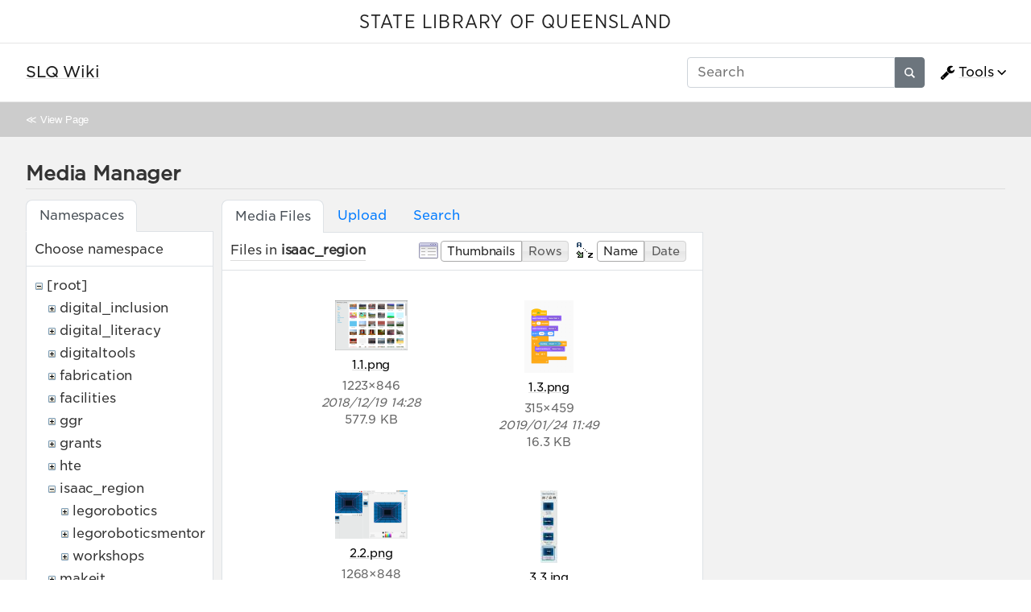

--- FILE ---
content_type: text/html; charset=utf-8
request_url: https://wiki.slq.qld.gov.au/doku.php?id=start&ns=isaac_region&tab_files=files&do=media&tab_details=history&image=workshops%3Aprototypes%3Acardboard_claw%3Aimg_9969_pin_layout.jpg
body_size: 204765
content:
<!doctype html>
<html lang="en">
<head>
    <meta charset="utf-8">
    <meta name="viewport" content="width=device-width, initial-scale=1, shrink-to-fit=no">
    <title>SLQ Wiki [SLQ Wiki]</title><meta name="generator" content="DokuWiki"/>
<meta name="robots" content="noindex,nofollow"/>
<link type="text/css" rel="stylesheet" href="/lib/tpl/mikio/css.php?css=assets/mikio.less"/>
<link type="text/css" rel="stylesheet" href="/lib/tpl/mikio/icons/fontawesome/css/all.min.css"/>
<link type="text/css" rel="stylesheet" href="/lib/tpl/mikio/css.php?css=themes/slq/style.less"/>
<link type="text/css" rel="stylesheet" href="/lib/plugins/mikioplugin/css.php?css=/assets/variables.less,/assets/styles.less"/>
<link type="text/css" rel="stylesheet" href="/lib/plugins/mikioplugin/icons/fontawesome/css/all.min.css"/>
<link rel="search" type="application/opensearchdescription+xml" href="/lib/exe/opensearch.php" title="SLQ Wiki"/>
<link rel="start" href="/"/>
<link rel="contents" href="/doku.php?id=start&amp;do=index" title="Sitemap"/>
<link rel="manifest" href="/lib/exe/manifest.php"/>
<link rel="alternate" type="application/rss+xml" title="Recent Changes" href="/feed.php"/>
<link rel="alternate" type="application/rss+xml" title="Current namespace" href="/feed.php?mode=list&amp;ns="/>
<link rel="alternate" type="text/html" title="Plain HTML" href="/doku.php?do=export_xhtml&amp;id=start"/>
<link rel="alternate" type="text/plain" title="Wiki Markup" href="/doku.php?do=export_raw&amp;id=start"/>
<link rel="stylesheet" href="/lib/exe/css.php?t=mikio&amp;tseed=36f1f2ebb33f9663b6baec4ffa1263ef"/>
<!--[if gte IE 9]><!-->
<script >/*<![CDATA[*/var NS='';var JSINFO = {"plugins":{"dropfiles":{"insertFileLink":1},"edittable":{"default columnwidth":""}},"fastwiki":{"secedit":1,"preview":1,"fastpages":1,"save":0,"fastshow":0,"fastshow_same_ns":1,"fastshow_include":"","fastshow_exclude":"","preload":0,"preload_head":"====47hsjwycv782nwncv8b920m8bv72jmdm3929bno3b3====","preload_batchsize":10,"preload_per_page":100,"locktime":840,"usedraft":1,"text_btn_show":"Show page","templatename":"mikio"},"plugin":{"davcal":{"sectok":"","language":"en","disable_settings":1,"disable_sync":1,"disable_ics":1},"filelisting":{"defaulttoggle":"1","dirOpenedIcon":"<svg style=\"width:16px;height:16px\" viewBox=\"0 0 24 24\"><path d=\"M19,20H4C2.89,20 2,19.1 2,18V6C2,4.89 2.89,4 4,4H10L12,6H19A2,2 0 0,1 21,8H21L4,8V18L6.14,10H23.21L20.93,18.5C20.7,19.37 19.92,20 19,20Z\" \/><\/svg>","dirClosedIcon":"<svg style=\"width:16px;height:16px\" viewBox=\"0 0 24 24\"><path d=\"M10,4H4C2.89,4 2,4.89 2,6V18A2,2 0 0,0 4,20H20A2,2 0 0,0 22,18V8C22,6.89 21.1,6 20,6H12L10,4Z\" \/><\/svg>","loadingIcon":"<img src=\"data:image\/gif;base64,R0lGODlhEAAQAPQAAP\/\/\/wAAAPDw8IqKiuDg4EZGRnp6egAAAFhYWCQkJKysrL6+vhQUFJycnAQEBDY2NmhoaAAAAAAAAAAAAAAAAAAAAAAAAAAAAAAAAAAAAAAAAAAAAAAAAAAAAAAAAAAAACH\/C05FVFNDQVBFMi4wAwEAAAAh\/[base64]\/[base64]\/Ag1AXySJgn5LcoE3QXI3IQAh+QQJCgAAACwAAAAAEAAQAAAFdiAgAgLZNGU5joQhCEjxIssqEo8bC9BRjy9Ag7GILQ4QEoE0gBAEBcOpcBA0DoxSK\/e8LRIHn+i1cK0IyKdg0VAoljYIg+GgnRrwVS\/[base64]\/[base64]\/DkKhGKh4ZCtCyZGo6F6iYYPAqFgYy02xkSaLEMV34tELyRYNEsCQyHlvWkGCzsPgMCEAY7Cg04Uk48LAsDhRA8MVQPEF0GAgqYYwSRlycNcWskCkApIyEAOwAAAAAAAAAAAA==\">","remember_state_per_page":true}},"isadmin":0,"isauth":0,"move_renameokay":false,"sectok":"","id":"start","namespace":"","ACT":"media","useHeadingNavigation":1,"useHeadingContent":1};
/*!]]>*/</script>
<script charset="utf-8" src="/lib/exe/jquery.php?tseed=34a552433bc33cc9c3bc32527289a0b2" defer="defer"></script>
<script charset="utf-8" src="/lib/exe/js.php?t=mikio&amp;tseed=36f1f2ebb33f9663b6baec4ffa1263ef" defer="defer"></script>
<script type="text/javascript">/*<![CDATA[*/(function(w,d,s,l,i){w[l]=w[l]||[];w[l].push({'gtm.start':
new Date().getTime(),event:'gtm.js'});var f=d.getElementsByTagName(s)[0],
j=d.createElement(s),dl=l!='dataLayer'?'&l='+l:'';j.async=true;j.src=
'//www.googletagmanager.com/gtm.js?id='+i+dl;f.parentNode.insertBefore(j,f);
})(window,document,'script','dataLayer','GTM-KQMQXJB');
/*!]]>*/</script>
<script type="text/javascript" src="/lib/tpl/mikio/assets/mikio.js"></script>
<!--<![endif]-->
<noscript ><iframe src="//www.googletagmanager.com/ns.html?id=GTM-KQMQXJB" height="0" width="0" style="display:none;visibility:hidden"></iframe></noscript>
<link rel="shortcut icon" href="/lib/tpl/mikio/images/favicon.ico" />
<link rel="apple-touch-icon" href="/lib/tpl/mikio/images/apple-touch-icon.png" />
</head>

<body class="mikio dokuwiki">
<div id="dokuwiki__site">
<div id="dokuwiki__top" class="site dokuwiki mode_media tpl_mikio   home hasSidebar"><div class="mikio-page-topheader"><div id="topbar"><a href="https://www.slq.qld.gov.au/" target="_blank">STATE LIBRARY OF QUEENSLAND</a></div></div><nav class="mikio-navbar"><div class="mikio-container"><a class="mikio-navbar-brand" href="/doku.php?id=start"><div class="mikio-navbar-brand-title"><h1 class="mikio-navbar-brand-title-text">SLQ Wiki</h1><p class="claim mikio-navbar-brand-title-tagline"></p></div></a><div class="mikio-navbar-toggle"><span class="icon"></span></div><div class="mikio-navbar-collapse"><div class="mikio-nav-item"><form class="mikio-search search" action="/doku.php?id=start" accept-charset="utf-8" method="get" role="search"><input type="hidden" name="do" value="search"><input type="hidden" name="id" value="start"><input name="q" autocomplete="off" type="search" placeholder="Search" value="" accesskey="f" title="[F]" /><button type="submit" title="Search"><svg class="mikio-iicon" xmlns="http://www.w3.org/2000/svg" viewBox="0 0 32 32" aria-hidden="true" style="fill:currentColor"><path d="M27 24.57l-5.647-5.648a8.895 8.895 0 0 0 1.522-4.984C22.875 9.01 18.867 5 13.938 5 9.01 5 5 9.01 5 13.938c0 4.929 4.01 8.938 8.938 8.938a8.887 8.887 0 0 0 4.984-1.522L24.568 27 27 24.57zm-13.062-4.445a6.194 6.194 0 0 1-6.188-6.188 6.195 6.195 0 0 1 6.188-6.188 6.195 6.195 0 0 1 6.188 6.188 6.195 6.195 0 0 1-6.188 6.188z"/></svg></button></form></div><ul class="mikio-nav"><li class="mikio-nav-dropdown"><a class="mikio-nav-link" href="#"><svg class="mikio-iicon" xmlns="http://www.w3.org/2000/svg" viewBox="0 -256 1792 1792" style="fill:currentColor"><g transform="matrix(1,0,0,-1,53.152542,1217.0847)"><path d="m 384,64 q 0,26 -19,45 -19,19 -45,19 -26,0 -45,-19 -19,-19 -19,-45 0,-26 19,-45 19,-19 45,-19 26,0 45,19 19,19 19,45 z m 644,420 -682,-682 q -37,-37 -90,-37 -52,0 -91,37 L 59,-90 Q 21,-54 21,0 21,53 59,91 L 740,772 Q 779,674 854.5,598.5 930,523 1028,484 z m 634,435 q 0,-39 -23,-106 Q 1592,679 1474.5,595.5 1357,512 1216,512 1031,512 899.5,643.5 768,775 768,960 q 0,185 131.5,316.5 131.5,131.5 316.5,131.5 58,0 121.5,-16.5 63.5,-16.5 107.5,-46.5 16,-11 16,-28 0,-17 -16,-28 L 1152,1120 V 896 l 193,-107 q 5,3 79,48.5 74,45.5 135.5,81 61.5,35.5 70.5,35.5 15,0 23.5,-10 8.5,-10 8.5,-25 z"/></g></svg>Tools</a><div class="mikio-dropdown closed"><h6 class="mikio-dropdown-header">Page Tools</h6><a class="mikio-nav-link mikio-dropdown-item show" href="/doku.php?id=start&do=" title="Show page"><span class="mikio-icon"><svg xmlns="http://www.w3.org/2000/svg" width="24" height="24" viewBox="0 0 24 24"><path d="M13 9h5.5L13 3.5V9M6 2h8l6 6v12a2 2 0 0 1-2 2H6a2 2 0 0 1-2-2V4c0-1.11.89-2 2-2m9 16v-2H6v2h9m3-4v-2H6v2h12z"/></svg></span><span>Show page</span></a><a class="mikio-nav-link mikio-dropdown-item revs" href="/doku.php?id=start&do=revisions" title="Old revisions"><span class="mikio-icon"><svg xmlns="http://www.w3.org/2000/svg" width="24" height="24" viewBox="0 0 24 24"><path d="M11 7v5.11l4.71 2.79.79-1.28-4-2.37V7m0-5C8.97 2 5.91 3.92 4.27 6.77L2 4.5V11h6.5L5.75 8.25C6.96 5.73 9.5 4 12.5 4a7.5 7.5 0 0 1 7.5 7.5 7.5 7.5 0 0 1-7.5 7.5c-3.27 0-6.03-2.09-7.06-5h-2.1c1.1 4.03 4.77 7 9.16 7 5.24 0 9.5-4.25 9.5-9.5A9.5 9.5 0 0 0 12.5 2z"/></svg></span><span>Old revisions</span></a><a class="mikio-nav-link mikio-dropdown-item backlink" href="/doku.php?id=start&do=backlink" title="Backlinks"><span class="mikio-icon"><svg xmlns="http://www.w3.org/2000/svg" width="24" height="24" viewBox="0 0 24 24"><path d="M10.59 13.41c.41.39.41 1.03 0 1.42-.39.39-1.03.39-1.42 0a5.003 5.003 0 0 1 0-7.07l3.54-3.54a5.003 5.003 0 0 1 7.07 0 5.003 5.003 0 0 1 0 7.07l-1.49 1.49c.01-.82-.12-1.64-.4-2.42l.47-.48a2.982 2.982 0 0 0 0-4.24 2.982 2.982 0 0 0-4.24 0l-3.53 3.53a2.982 2.982 0 0 0 0 4.24m2.82-4.24c.39-.39 1.03-.39 1.42 0a5.003 5.003 0 0 1 0 7.07l-3.54 3.54a5.003 5.003 0 0 1-7.07 0 5.003 5.003 0 0 1 0-7.07l1.49-1.49c-.01.82.12 1.64.4 2.43l-.47.47a2.982 2.982 0 0 0 0 4.24 2.982 2.982 0 0 0 4.24 0l3.53-3.53a2.982 2.982 0 0 0 0-4.24.973.973 0 0 1 0-1.42z"/></svg></span><span>Backlinks</span></a><a class="mikio-nav-link mikio-dropdown-item export_pdf" href="/doku.php?id=start&do=export_pdf" title="Export to PDF"><span class="mikio-icon"><svg xmlns="http://www.w3.org/2000/svg" width="24" height="24" viewBox="0 0 24 24"><path d="M14 9h5.5L14 3.5V9M7 2h8l6 6v12a2 2 0 0 1-2 2H7a2 2 0 0 1-2-2V4a2 2 0 0 1 2-2m4.93 10.44c.41.9.93 1.64 1.53 2.15l.41.32c-.87.16-2.07.44-3.34.93l-.11.04.5-1.04c.45-.87.78-1.66 1.01-2.4m6.48 3.81c.18-.18.27-.41.28-.66.03-.2-.02-.39-.12-.55-.29-.47-1.04-.69-2.28-.69l-1.29.07-.87-.58c-.63-.52-1.2-1.43-1.6-2.56l.04-.14c.33-1.33.64-2.94-.02-3.6a.853.853 0 0 0-.61-.24h-.24c-.37 0-.7.39-.79.77-.37 1.33-.15 2.06.22 3.27v.01c-.25.88-.57 1.9-1.08 2.93l-.96 1.8-.89.49c-1.2.75-1.77 1.59-1.88 2.12-.04.19-.02.36.05.54l.03.05.48.31.44.11c.81 0 1.73-.95 2.97-3.07l.18-.07c1.03-.33 2.31-.56 4.03-.75 1.03.51 2.24.74 3 .74.44 0 .74-.11.91-.3m-.41-.71l.09.11c-.01.1-.04.11-.09.13h-.04l-.19.02c-.46 0-1.17-.19-1.9-.51.09-.1.13-.1.23-.1 1.4 0 1.8.25 1.9.35M8.83 17c-.65 1.19-1.24 1.85-1.69 2 .05-.38.5-1.04 1.21-1.69l.48-.31m3.02-6.91c-.23-.9-.24-1.63-.07-2.05l.07-.12.15.05c.17.24.19.56.09 1.1l-.03.16-.16.82-.05.04z"/></svg></span><span>Export to PDF</span></a><a class="mikio-nav-link mikio-dropdown-item export_odt" href="/doku.php?id=start&do=export_odt" title="ODT export"><span class="mikio-icon"><svg xmlns="http://www.w3.org/2000/svg" width="24" height="24" viewBox="0 0 24 24"><path d="M 0.77,0 L 10.06,0 C 10.06,0 10.28,0.1 10.58,0.1 L 19.35,8.25
 C 19.35,8.25 19.41,8.75 19.61,9.03 L 19.61,23.22 C 19.61,23.22 19.3,24.13 18.58,24
 L 0.77,24 C 0.77,24 0.35,23.85 0,23.22 L 0,0.77 C 0,0.77 0.35,0.15 0.77,0
 M 2,2 L 2,22 L 17.61,22 L 17.61,9.7 L 10,2 z
 M 13.93,0 L 18.83,0 C 18.83,0 19.3,-0.1 19.61,0.77 L 19.61,5.41
 C 19.61,5.41 19.3,6 18.58,5.93 L 13.67,1.29 C 13.67,1.29 13.4,0.5 13.93,0 z"/></svg></span><span>ODT export</span></a><div class="mikio-dropdown-divider"></div><h6 class="mikio-dropdown-header">Site Tools</h6><a class="mikio-nav-link mikio-dropdown-item recent" href="/doku.php?id=start&do=recent" title="Recent Changes"><span class="mikio-icon"><svg xmlns="http://www.w3.org/2000/svg" width="24" height="24" viewBox="0 0 24 24"><path d="M15 13h1.5v2.82l2.44 1.41-.75 1.3L15 16.69V13m4-5H5v11h4.67c-.43-.91-.67-1.93-.67-3a7 7 0 0 1 7-7c1.07 0 2.09.24 3 .67V8M5 21a2 2 0 0 1-2-2V5c0-1.11.89-2 2-2h1V1h2v2h8V1h2v2h1a2 2 0 0 1 2 2v6.1c1.24 1.26 2 2.99 2 4.9a7 7 0 0 1-7 7c-1.91 0-3.64-.76-4.9-2H5m11-9.85A4.85 4.85 0 0 0 11.15 16c0 2.68 2.17 4.85 4.85 4.85A4.85 4.85 0 0 0 20.85 16c0-2.68-2.17-4.85-4.85-4.85z"/></svg></span><span>Recent Changes</span></a><a class="mikio-nav-link mikio-dropdown-item media" href="/doku.php?id=start&do=media&ns=" title="Media Manager"><span class="mikio-icon"><svg xmlns="http://www.w3.org/2000/svg" width="24" height="24" viewBox="0 0 24 24"><path d="M7 15l4.5-6 3.5 4.5 2.5-3L21 15m1-11h-8l-2-2H6a2 2 0 0 0-2 2v12a2 2 0 0 0 2 2h16a2 2 0 0 0 2-2V6a2 2 0 0 0-2-2M2 6H0v14a2 2 0 0 0 2 2h18v-2H2V6z"/></svg></span><span>Media Manager</span></a><a class="mikio-nav-link mikio-dropdown-item index" href="/doku.php?id=start&do=index" title="Sitemap"><span class="mikio-icon"><svg xmlns="http://www.w3.org/2000/svg" width="24" height="24" viewBox="0 0 24 24"><path d="M3 3h6v4H3V3m12 7h6v4h-6v-4m0 7h6v4h-6v-4m-2-4H7v5h6v2H5V9h2v2h6v2z"/></svg></span><span>Sitemap</span></a><div class="mikio-dropdown-divider"></div><h6 class="mikio-dropdown-header">User Tools</h6><a class="mikio-nav-link mikio-dropdown-item login" href="/doku.php?id=start&do=login&sectok=" title="Log In"><span class="mikio-icon"><svg xmlns="http://www.w3.org/2000/svg" width="24" height="24" viewBox="0 0 24 24"><path d="M10 17.25V14H3v-4h7V6.75L15.25 12 10 17.25M8 2h9a2 2 0 0 1 2 2v16a2 2 0 0 1-2 2H8a2 2 0 0 1-2-2v-4h2v4h9V4H8v4H6V4a2 2 0 0 1 2-2z"/></svg></span><span>Log In</span></a></div></li></ul></div></div></nav><a name="dokuwiki__top" id="dokuwiki__top"></a><div class="mikio-breadcrumbs"><div class="mikio-container">&#8810; <a href="/doku.php?id=start">View Page</a></div></div><main class="mikio-page"><div class="mikio-container"><div class="mikio-content" id="dokuwiki__content"><article class="mikio-article"><div class="mikio-article-content"><div class="plugin_fastwiki_marker" style="display:none"></div><div id="mediamanager__page">
<h1>Media Manager</h1>
<div class="panel namespaces">
<h2>Namespaces</h2>
<div class="panelHeader">Choose namespace</div>
<div class="panelContent" id="media__tree">

<ul class="idx">
<li class="media level0 open"><img src="/lib/images/minus.gif" alt="−" /><div class="li"><a href="/doku.php?id=start&amp;ns=&amp;tab_files=files&amp;do=media&amp;tab_details=history&amp;image=workshops%3Aprototypes%3Acardboard_claw%3Aimg_9969_pin_layout.jpg" class="idx_dir">[root]</a></div>
<ul class="idx">
<li class="media level1 closed"><img src="/lib/images/plus.gif" alt="+" /><div class="li"><a href="/doku.php?id=start&amp;ns=digital_inclusion&amp;tab_files=files&amp;do=media&amp;tab_details=history&amp;image=workshops%3Aprototypes%3Acardboard_claw%3Aimg_9969_pin_layout.jpg" class="idx_dir">digital_inclusion</a></div></li>
<li class="media level1 closed"><img src="/lib/images/plus.gif" alt="+" /><div class="li"><a href="/doku.php?id=start&amp;ns=digital_literacy&amp;tab_files=files&amp;do=media&amp;tab_details=history&amp;image=workshops%3Aprototypes%3Acardboard_claw%3Aimg_9969_pin_layout.jpg" class="idx_dir">digital_literacy</a></div></li>
<li class="media level1 closed"><img src="/lib/images/plus.gif" alt="+" /><div class="li"><a href="/doku.php?id=start&amp;ns=digitaltools&amp;tab_files=files&amp;do=media&amp;tab_details=history&amp;image=workshops%3Aprototypes%3Acardboard_claw%3Aimg_9969_pin_layout.jpg" class="idx_dir">digitaltools</a></div></li>
<li class="media level1 closed"><img src="/lib/images/plus.gif" alt="+" /><div class="li"><a href="/doku.php?id=start&amp;ns=fabrication&amp;tab_files=files&amp;do=media&amp;tab_details=history&amp;image=workshops%3Aprototypes%3Acardboard_claw%3Aimg_9969_pin_layout.jpg" class="idx_dir">fabrication</a></div></li>
<li class="media level1 closed"><img src="/lib/images/plus.gif" alt="+" /><div class="li"><a href="/doku.php?id=start&amp;ns=facilities&amp;tab_files=files&amp;do=media&amp;tab_details=history&amp;image=workshops%3Aprototypes%3Acardboard_claw%3Aimg_9969_pin_layout.jpg" class="idx_dir">facilities</a></div></li>
<li class="media level1 closed"><img src="/lib/images/plus.gif" alt="+" /><div class="li"><a href="/doku.php?id=start&amp;ns=ggr&amp;tab_files=files&amp;do=media&amp;tab_details=history&amp;image=workshops%3Aprototypes%3Acardboard_claw%3Aimg_9969_pin_layout.jpg" class="idx_dir">ggr</a></div></li>
<li class="media level1 closed"><img src="/lib/images/plus.gif" alt="+" /><div class="li"><a href="/doku.php?id=start&amp;ns=grants&amp;tab_files=files&amp;do=media&amp;tab_details=history&amp;image=workshops%3Aprototypes%3Acardboard_claw%3Aimg_9969_pin_layout.jpg" class="idx_dir">grants</a></div></li>
<li class="media level1 closed"><img src="/lib/images/plus.gif" alt="+" /><div class="li"><a href="/doku.php?id=start&amp;ns=hte&amp;tab_files=files&amp;do=media&amp;tab_details=history&amp;image=workshops%3Aprototypes%3Acardboard_claw%3Aimg_9969_pin_layout.jpg" class="idx_dir">hte</a></div></li>
<li class="media level1 open"><img src="/lib/images/minus.gif" alt="−" /><div class="li"><a href="/doku.php?id=start&amp;ns=isaac_region&amp;tab_files=files&amp;do=media&amp;tab_details=history&amp;image=workshops%3Aprototypes%3Acardboard_claw%3Aimg_9969_pin_layout.jpg" class="idx_dir">isaac_region</a></div>
<ul class="idx">
<li class="media level2 closed"><img src="/lib/images/plus.gif" alt="+" /><div class="li"><a href="/doku.php?id=start&amp;ns=isaac_region%3Alegorobotics&amp;tab_files=files&amp;do=media&amp;tab_details=history&amp;image=workshops%3Aprototypes%3Acardboard_claw%3Aimg_9969_pin_layout.jpg" class="idx_dir">legorobotics</a></div></li>
<li class="media level2 closed"><img src="/lib/images/plus.gif" alt="+" /><div class="li"><a href="/doku.php?id=start&amp;ns=isaac_region%3Alegoroboticsmentor&amp;tab_files=files&amp;do=media&amp;tab_details=history&amp;image=workshops%3Aprototypes%3Acardboard_claw%3Aimg_9969_pin_layout.jpg" class="idx_dir">legoroboticsmentor</a></div></li>
<li class="media level2 closed"><img src="/lib/images/plus.gif" alt="+" /><div class="li"><a href="/doku.php?id=start&amp;ns=isaac_region%3Aworkshops&amp;tab_files=files&amp;do=media&amp;tab_details=history&amp;image=workshops%3Aprototypes%3Acardboard_claw%3Aimg_9969_pin_layout.jpg" class="idx_dir">workshops</a></div></li>
</ul>
</li>
<li class="media level1 closed"><img src="/lib/images/plus.gif" alt="+" /><div class="li"><a href="/doku.php?id=start&amp;ns=makeit&amp;tab_files=files&amp;do=media&amp;tab_details=history&amp;image=workshops%3Aprototypes%3Acardboard_claw%3Aimg_9969_pin_layout.jpg" class="idx_dir">makeit</a></div></li>
<li class="media level1 closed"><img src="/lib/images/plus.gif" alt="+" /><div class="li"><a href="/doku.php?id=start&amp;ns=mobileupload&amp;tab_files=files&amp;do=media&amp;tab_details=history&amp;image=workshops%3Aprototypes%3Acardboard_claw%3Aimg_9969_pin_layout.jpg" class="idx_dir">mobileupload</a></div></li>
<li class="media level1 closed"><img src="/lib/images/plus.gif" alt="+" /><div class="li"><a href="/doku.php?id=start&amp;ns=partnerships&amp;tab_files=files&amp;do=media&amp;tab_details=history&amp;image=workshops%3Aprototypes%3Acardboard_claw%3Aimg_9969_pin_layout.jpg" class="idx_dir">partnerships</a></div></li>
<li class="media level1 closed"><img src="/lib/images/plus.gif" alt="+" /><div class="li"><a href="/doku.php?id=start&amp;ns=procedures&amp;tab_files=files&amp;do=media&amp;tab_details=history&amp;image=workshops%3Aprototypes%3Acardboard_claw%3Aimg_9969_pin_layout.jpg" class="idx_dir">procedures</a></div></li>
<li class="media level1 closed"><img src="/lib/images/plus.gif" alt="+" /><div class="li"><a href="/doku.php?id=start&amp;ns=projects&amp;tab_files=files&amp;do=media&amp;tab_details=history&amp;image=workshops%3Aprototypes%3Acardboard_claw%3Aimg_9969_pin_layout.jpg" class="idx_dir">projects</a></div></li>
<li class="media level1 closed"><img src="/lib/images/plus.gif" alt="+" /><div class="li"><a href="/doku.php?id=start&amp;ns=prototypes&amp;tab_files=files&amp;do=media&amp;tab_details=history&amp;image=workshops%3Aprototypes%3Acardboard_claw%3Aimg_9969_pin_layout.jpg" class="idx_dir">prototypes</a></div></li>
<li class="media level1 closed"><img src="/lib/images/plus.gif" alt="+" /><div class="li"><a href="/doku.php?id=start&amp;ns=public&amp;tab_files=files&amp;do=media&amp;tab_details=history&amp;image=workshops%3Aprototypes%3Acardboard_claw%3Aimg_9969_pin_layout.jpg" class="idx_dir">public</a></div></li>
<li class="media level1 closed"><img src="/lib/images/plus.gif" alt="+" /><div class="li"><a href="/doku.php?id=start&amp;ns=queensland_memory&amp;tab_files=files&amp;do=media&amp;tab_details=history&amp;image=workshops%3Aprototypes%3Acardboard_claw%3Aimg_9969_pin_layout.jpg" class="idx_dir">queensland_memory</a></div></li>
<li class="media level1 closed"><img src="/lib/images/plus.gif" alt="+" /><div class="li"><a href="/doku.php?id=start&amp;ns=recordingstudio&amp;tab_files=files&amp;do=media&amp;tab_details=history&amp;image=workshops%3Aprototypes%3Acardboard_claw%3Aimg_9969_pin_layout.jpg" class="idx_dir">recordingstudio</a></div></li>
<li class="media level1 closed"><img src="/lib/images/plus.gif" alt="+" /><div class="li"><a href="/doku.php?id=start&amp;ns=robots&amp;tab_files=files&amp;do=media&amp;tab_details=history&amp;image=workshops%3Aprototypes%3Acardboard_claw%3Aimg_9969_pin_layout.jpg" class="idx_dir">robots</a></div></li>
<li class="media level1 closed"><img src="/lib/images/plus.gif" alt="+" /><div class="li"><a href="/doku.php?id=start&amp;ns=thewell&amp;tab_files=files&amp;do=media&amp;tab_details=history&amp;image=workshops%3Aprototypes%3Acardboard_claw%3Aimg_9969_pin_layout.jpg" class="idx_dir">thewell</a></div></li>
<li class="media level1 closed"><img src="/lib/images/plus.gif" alt="+" /><div class="li"><a href="/doku.php?id=start&amp;ns=thing&amp;tab_files=files&amp;do=media&amp;tab_details=history&amp;image=workshops%3Aprototypes%3Acardboard_claw%3Aimg_9969_pin_layout.jpg" class="idx_dir">thing</a></div></li>
<li class="media level1 closed"><img src="/lib/images/plus.gif" alt="+" /><div class="li"><a href="/doku.php?id=start&amp;ns=undefined&amp;tab_files=files&amp;do=media&amp;tab_details=history&amp;image=workshops%3Aprototypes%3Acardboard_claw%3Aimg_9969_pin_layout.jpg" class="idx_dir">undefined</a></div></li>
<li class="media level1 closed"><img src="/lib/images/plus.gif" alt="+" /><div class="li"><a href="/doku.php?id=start&amp;ns=user&amp;tab_files=files&amp;do=media&amp;tab_details=history&amp;image=workshops%3Aprototypes%3Acardboard_claw%3Aimg_9969_pin_layout.jpg" class="idx_dir">user</a></div></li>
<li class="media level1 closed"><img src="/lib/images/plus.gif" alt="+" /><div class="li"><a href="/doku.php?id=start&amp;ns=wiki&amp;tab_files=files&amp;do=media&amp;tab_details=history&amp;image=workshops%3Aprototypes%3Acardboard_claw%3Aimg_9969_pin_layout.jpg" class="idx_dir">wiki</a></div></li>
<li class="media level1 closed"><img src="/lib/images/plus.gif" alt="+" /><div class="li"><a href="/doku.php?id=start&amp;ns=workshops&amp;tab_files=files&amp;do=media&amp;tab_details=history&amp;image=workshops%3Aprototypes%3Acardboard_claw%3Aimg_9969_pin_layout.jpg" class="idx_dir">workshops</a></div></li>
<li class="media level1 closed"><img src="/lib/images/plus.gif" alt="+" /><div class="li"><a href="/doku.php?id=start&amp;ns=ypf&amp;tab_files=files&amp;do=media&amp;tab_details=history&amp;image=workshops%3Aprototypes%3Acardboard_claw%3Aimg_9969_pin_layout.jpg" class="idx_dir">ypf</a></div></li>
</ul></li>
</ul>
</div>
</div>
<div class="panel filelist">
<h2 class="a11y">Media Files</h2>
<ul class="tabs">
<li><strong>Media Files</strong></li>
<li><a href="/doku.php?id=start&amp;tab_files=upload&amp;do=media&amp;tab_details=history&amp;image=workshops%3Aprototypes%3Acardboard_claw%3Aimg_9969_pin_layout.jpg&amp;ns=isaac_region">Upload</a></li>
<li><a href="/doku.php?id=start&amp;tab_files=search&amp;do=media&amp;tab_details=history&amp;image=workshops%3Aprototypes%3Acardboard_claw%3Aimg_9969_pin_layout.jpg&amp;ns=isaac_region">Search</a></li>
</ul>
<div class="panelHeader">
<h3>Files in <strong>isaac_region</strong></h3>
<form class="options" method="get" action="/doku.php?id=start" accept-charset="utf-8"><div class="no">
<input type="hidden" name="do" value="media" /><input type="hidden" name="tab_files" value="files" /><input type="hidden" name="tab_details" value="history" /><input type="hidden" name="image" value="workshops:prototypes:cardboard_claw:img_9969_pin_layout.jpg" /><input type="hidden" name="ns" value="isaac_region" /><ul>
<li class="listType"><label class="thumbs" for="listType__thumbs"><input type="radio" id="listType__thumbs" name="list_dwmedia" value="thumbs" checked="checked" /> <span>Thumbnails</span></label>
<label class="rows" for="listType__rows"><input type="radio" id="listType__rows" name="list_dwmedia" value="rows" /> <span>Rows</span></label>
</li>
<li class="sortBy"><label class="name" for="sortBy__name"><input type="radio" id="sortBy__name" name="sort_dwmedia" value="name" checked="checked" /> <span>Name</span></label>
<label class="date" for="sortBy__date"><input type="radio" id="sortBy__date" name="sort_dwmedia" value="date" /> <span>Date</span></label>
</li>
<li><button type="submit">Apply</button>
</li>
</ul>
</div></form>
</div>
<div class="panelContent">
<ul class="thumbs"><li><dl title="isaac_region:1.1.png">
<dt><a id="l_:isaac_region:1.1.png" class="image thumb" href="/doku.php?id=start&amp;image=isaac_region%3A1.1.png&amp;ns=isaac_region&amp;tab_details=view&amp;do=media&amp;tab_files=files"><img src="/lib/exe/fetch.php?w=90&amp;h=62&amp;t=1545193691&amp;tok=0c7b83&amp;media=isaac_region:1.1.png" alt="isaac_region:1.1.png" /></a></dt>
<dd class="name"><a href="/doku.php?id=start&amp;image=isaac_region%3A1.1.png&amp;ns=isaac_region&amp;tab_details=view&amp;do=media&amp;tab_files=files" id="h_:isaac_region:1.1.png">1.1.png</a></dd>
<dd class="size">1223&#215;846</dd>
<dd class="date">2018/12/19 14:28</dd>
<dd class="filesize">577.9 KB</dd>
</dl></li>
<li><dl title="isaac_region:1.3.png">
<dt><a id="l_:isaac_region:1.3.png" class="image thumb" href="/doku.php?id=start&amp;image=isaac_region%3A1.3.png&amp;ns=isaac_region&amp;tab_details=view&amp;do=media&amp;tab_files=files"><img src="/lib/exe/fetch.php?w=61&amp;h=90&amp;t=1548294580&amp;tok=8483d6&amp;media=isaac_region:1.3.png" alt="isaac_region:1.3.png" /></a></dt>
<dd class="name"><a href="/doku.php?id=start&amp;image=isaac_region%3A1.3.png&amp;ns=isaac_region&amp;tab_details=view&amp;do=media&amp;tab_files=files" id="h_:isaac_region:1.3.png">1.3.png</a></dd>
<dd class="size">315&#215;459</dd>
<dd class="date">2019/01/24 11:49</dd>
<dd class="filesize">16.3 KB</dd>
</dl></li>
<li><dl title="isaac_region:2.2.png">
<dt><a id="l_:isaac_region:2.2.png" class="image thumb" href="/doku.php?id=start&amp;image=isaac_region%3A2.2.png&amp;ns=isaac_region&amp;tab_details=view&amp;do=media&amp;tab_files=files"><img src="/lib/exe/fetch.php?w=90&amp;h=60&amp;t=1545193967&amp;tok=2c6b0d&amp;media=isaac_region:2.2.png" alt="isaac_region:2.2.png" /></a></dt>
<dd class="name"><a href="/doku.php?id=start&amp;image=isaac_region%3A2.2.png&amp;ns=isaac_region&amp;tab_details=view&amp;do=media&amp;tab_files=files" id="h_:isaac_region:2.2.png">2.2.png</a></dd>
<dd class="size">1268&#215;848</dd>
<dd class="date">2018/12/19 14:32</dd>
<dd class="filesize">197.7 KB</dd>
</dl></li>
<li><dl title="isaac_region:3.3.jpg">
<dt><a id="l_:isaac_region:3.3.jpg" class="image thumb" href="/doku.php?id=start&amp;image=isaac_region%3A3.3.jpg&amp;ns=isaac_region&amp;tab_details=view&amp;do=media&amp;tab_files=files"><img src="/lib/exe/fetch.php?w=21&amp;h=90&amp;t=1545194842&amp;tok=efcd87&amp;media=isaac_region:3.3.jpg" alt="isaac_region:3.3.jpg" /></a></dt>
<dd class="name"><a href="/doku.php?id=start&amp;image=isaac_region%3A3.3.jpg&amp;ns=isaac_region&amp;tab_details=view&amp;do=media&amp;tab_files=files" id="h_:isaac_region:3.3.jpg">3.3.jpg</a></dd>
<dd class="size">112&#215;479</dd>
<dd class="date">2018/12/19 14:47</dd>
<dd class="filesize">20.2 KB</dd>
</dl></li>
<li><dl title="isaac_region:4.4.jpg">
<dt><a id="l_:isaac_region:4.4.jpg" class="image thumb" href="/doku.php?id=start&amp;image=isaac_region%3A4.4.jpg&amp;ns=isaac_region&amp;tab_details=view&amp;do=media&amp;tab_files=files"><img src="/lib/exe/fetch.php?w=85&amp;h=90&amp;t=1545194861&amp;tok=c378b6&amp;media=isaac_region:4.4.jpg" alt="isaac_region:4.4.jpg" /></a></dt>
<dd class="name"><a href="/doku.php?id=start&amp;image=isaac_region%3A4.4.jpg&amp;ns=isaac_region&amp;tab_details=view&amp;do=media&amp;tab_files=files" id="h_:isaac_region:4.4.jpg">4.4.jpg</a></dd>
<dd class="size">776&#215;816</dd>
<dd class="date">2018/12/19 14:47</dd>
<dd class="filesize">72.7 KB</dd>
</dl></li>
<li><dl title="isaac_region:5.5.jpg">
<dt><a id="l_:isaac_region:5.5.jpg" class="image thumb" href="/doku.php?id=start&amp;image=isaac_region%3A5.5.jpg&amp;ns=isaac_region&amp;tab_details=view&amp;do=media&amp;tab_files=files"><img src="/lib/exe/fetch.php?w=90&amp;h=62&amp;t=1545194499&amp;tok=932c16&amp;media=isaac_region:5.5.jpg" alt="isaac_region:5.5.jpg" /></a></dt>
<dd class="name"><a href="/doku.php?id=start&amp;image=isaac_region%3A5.5.jpg&amp;ns=isaac_region&amp;tab_details=view&amp;do=media&amp;tab_files=files" id="h_:isaac_region:5.5.jpg">5.5.jpg</a></dd>
<dd class="size">1225&#215;844</dd>
<dd class="date">2018/12/19 14:41</dd>
<dd class="filesize">109.8 KB</dd>
</dl></li>
<li><dl title="isaac_region:6.6.jpg">
<dt><a id="l_:isaac_region:6.6.jpg" class="image thumb" href="/doku.php?id=start&amp;image=isaac_region%3A6.6.jpg&amp;ns=isaac_region&amp;tab_details=view&amp;do=media&amp;tab_files=files"><img src="/lib/exe/fetch.php?w=90&amp;h=60&amp;t=1545194593&amp;tok=7cff5e&amp;media=isaac_region:6.6.jpg" alt="isaac_region:6.6.jpg" /></a></dt>
<dd class="name"><a href="/doku.php?id=start&amp;image=isaac_region%3A6.6.jpg&amp;ns=isaac_region&amp;tab_details=view&amp;do=media&amp;tab_files=files" id="h_:isaac_region:6.6.jpg">6.6.jpg</a></dd>
<dd class="size">1264&#215;851</dd>
<dd class="date">2018/12/19 14:43</dd>
<dd class="filesize">106.1 KB</dd>
</dl></li>
<li><dl title="isaac_region:7.7.png">
<dt><a id="l_:isaac_region:7.7.png" class="image thumb" href="/doku.php?id=start&amp;image=isaac_region%3A7.7.png&amp;ns=isaac_region&amp;tab_details=view&amp;do=media&amp;tab_files=files"><img src="/lib/exe/fetch.php?w=41&amp;h=90&amp;t=1548294787&amp;tok=8f7e8b&amp;media=isaac_region:7.7.png" alt="isaac_region:7.7.png" /></a></dt>
<dd class="name"><a href="/doku.php?id=start&amp;image=isaac_region%3A7.7.png&amp;ns=isaac_region&amp;tab_details=view&amp;do=media&amp;tab_files=files" id="h_:isaac_region:7.7.png">7.7.png</a></dd>
<dd class="size">227&#215;489</dd>
<dd class="date">2019/01/24 11:53</dd>
<dd class="filesize">17.4 KB</dd>
</dl></li>
<li><dl title="isaac_region:8.2.jpg">
<dt><a id="l_:isaac_region:8.2.jpg" class="image thumb" href="/doku.php?id=start&amp;image=isaac_region%3A8.2.jpg&amp;ns=isaac_region&amp;tab_details=view&amp;do=media&amp;tab_files=files"><img src="/lib/exe/fetch.php?w=67&amp;h=90&amp;t=1545195843&amp;tok=92292b&amp;media=isaac_region:8.2.jpg" alt="isaac_region:8.2.jpg" /></a></dt>
<dd class="name"><a href="/doku.php?id=start&amp;image=isaac_region%3A8.2.jpg&amp;ns=isaac_region&amp;tab_details=view&amp;do=media&amp;tab_files=files" id="h_:isaac_region:8.2.jpg">8.2.jpg</a></dd>
<dd class="size">333&#215;443</dd>
<dd class="date">2018/12/19 15:04</dd>
<dd class="filesize">26.5 KB</dd>
</dl></li>
<li><dl title="isaac_region:8.3.jpg">
<dt><a id="l_:isaac_region:8.3.jpg" class="image thumb" href="/doku.php?id=start&amp;image=isaac_region%3A8.3.jpg&amp;ns=isaac_region&amp;tab_details=view&amp;do=media&amp;tab_files=files"><img src="/lib/exe/fetch.php?w=62&amp;h=90&amp;t=1545195862&amp;tok=36e62a&amp;media=isaac_region:8.3.jpg" alt="isaac_region:8.3.jpg" /></a></dt>
<dd class="name"><a href="/doku.php?id=start&amp;image=isaac_region%3A8.3.jpg&amp;ns=isaac_region&amp;tab_details=view&amp;do=media&amp;tab_files=files" id="h_:isaac_region:8.3.jpg">8.3.jpg</a></dd>
<dd class="size">363&#215;519</dd>
<dd class="date">2018/12/19 15:04</dd>
<dd class="filesize">27.5 KB</dd>
</dl></li>
<li><dl title="isaac_region:8.8.jpg">
<dt><a id="l_:isaac_region:8.8.jpg" class="image thumb" href="/doku.php?id=start&amp;image=isaac_region%3A8.8.jpg&amp;ns=isaac_region&amp;tab_details=view&amp;do=media&amp;tab_files=files"><img src="/lib/exe/fetch.php?w=77&amp;h=90&amp;t=1545195800&amp;tok=78ca8a&amp;media=isaac_region:8.8.jpg" alt="isaac_region:8.8.jpg" /></a></dt>
<dd class="name"><a href="/doku.php?id=start&amp;image=isaac_region%3A8.8.jpg&amp;ns=isaac_region&amp;tab_details=view&amp;do=media&amp;tab_files=files" id="h_:isaac_region:8.8.jpg">8.8.jpg</a></dd>
<dd class="size">405&#215;470</dd>
<dd class="date">2018/12/19 15:03</dd>
<dd class="filesize">27.6 KB</dd>
</dl></li>
<li><dl title="isaac_region:11.png">
<dt><a id="l_:isaac_region:11.png" class="image thumb" href="/doku.php?id=start&amp;image=isaac_region%3A11.png&amp;ns=isaac_region&amp;tab_details=view&amp;do=media&amp;tab_files=files"><img src="/lib/exe/fetch.php?w=90&amp;h=72&amp;t=1545192577&amp;tok=c4a2f8&amp;media=isaac_region:11.png" alt="isaac_region:11.png" /></a></dt>
<dd class="name"><a href="/doku.php?id=start&amp;image=isaac_region%3A11.png&amp;ns=isaac_region&amp;tab_details=view&amp;do=media&amp;tab_files=files" id="h_:isaac_region:11.png">11.png</a></dd>
<dd class="size">1280&#215;1024</dd>
<dd class="date">2018/12/19 14:09</dd>
<dd class="filesize">344.6 KB</dd>
</dl></li>
<li><dl title="isaac_region:12.png">
<dt><a id="l_:isaac_region:12.png" class="image thumb" href="/doku.php?id=start&amp;image=isaac_region%3A12.png&amp;ns=isaac_region&amp;tab_details=view&amp;do=media&amp;tab_files=files"><img src="/lib/exe/fetch.php?w=90&amp;h=58&amp;t=1545192686&amp;tok=9b1a57&amp;media=isaac_region:12.png" alt="isaac_region:12.png" /></a></dt>
<dd class="name"><a href="/doku.php?id=start&amp;image=isaac_region%3A12.png&amp;ns=isaac_region&amp;tab_details=view&amp;do=media&amp;tab_files=files" id="h_:isaac_region:12.png">12.png</a></dd>
<dd class="size">379&#215;248</dd>
<dd class="date">2018/12/19 14:11</dd>
<dd class="filesize">9.2 KB</dd>
</dl></li>
<li><dl title="isaac_region:cb-adjust_character.jpg">
<dt><a id="l_:isaac_region:cb-adjust_character.jpg" class="image thumb" href="/doku.php?id=start&amp;image=isaac_region%3Acb-adjust_character.jpg&amp;ns=isaac_region&amp;tab_details=view&amp;do=media&amp;tab_files=files"><img src="/lib/exe/fetch.php?w=90&amp;h=47&amp;t=1544594068&amp;tok=11747a&amp;media=isaac_region:cb-adjust_character.jpg" alt="isaac_region:cb-adjust_character.jpg" /></a></dt>
<dd class="name"><a href="/doku.php?id=start&amp;image=isaac_region%3Acb-adjust_character.jpg&amp;ns=isaac_region&amp;tab_details=view&amp;do=media&amp;tab_files=files" id="h_:isaac_region:cb-adjust_character.jpg">cb-adjust_character.jpg</a></dd>
<dd class="size">1464&#215;774</dd>
<dd class="date">2018/12/12 15:54</dd>
<dd class="filesize">149.8 KB</dd>
</dl></li>
<li><dl title="isaac_region:cb-draw_maze.jpg">
<dt><a id="l_:isaac_region:cb-draw_maze.jpg" class="image thumb" href="/doku.php?id=start&amp;image=isaac_region%3Acb-draw_maze.jpg&amp;ns=isaac_region&amp;tab_details=view&amp;do=media&amp;tab_files=files"><img src="/lib/exe/fetch.php?w=90&amp;h=64&amp;t=1544591797&amp;tok=72dc07&amp;media=isaac_region:cb-draw_maze.jpg" alt="isaac_region:cb-draw_maze.jpg" /></a></dt>
<dd class="name"><a href="/doku.php?id=start&amp;image=isaac_region%3Acb-draw_maze.jpg&amp;ns=isaac_region&amp;tab_details=view&amp;do=media&amp;tab_files=files" id="h_:isaac_region:cb-draw_maze.jpg">cb-draw_maze.jpg</a></dd>
<dd class="size">1275&#215;913</dd>
<dd class="date">2018/12/12 15:16</dd>
<dd class="filesize">99.6 KB</dd>
</dl></li>
<li><dl title="isaac_region:cb-draw_maze2.jpg">
<dt><a id="l_:isaac_region:cb-draw_maze2.jpg" class="image thumb" href="/doku.php?id=start&amp;image=isaac_region%3Acb-draw_maze2.jpg&amp;ns=isaac_region&amp;tab_details=view&amp;do=media&amp;tab_files=files"><img src="/lib/exe/fetch.php?w=69&amp;h=90&amp;t=1544592927&amp;tok=93f5ce&amp;media=isaac_region:cb-draw_maze2.jpg" alt="isaac_region:cb-draw_maze2.jpg" /></a></dt>
<dd class="name"><a href="/doku.php?id=start&amp;image=isaac_region%3Acb-draw_maze2.jpg&amp;ns=isaac_region&amp;tab_details=view&amp;do=media&amp;tab_files=files" id="h_:isaac_region:cb-draw_maze2.jpg">cb-draw_maze2.jpg</a></dd>
<dd class="size">795&#215;1030</dd>
<dd class="date">2018/12/12 15:35</dd>
<dd class="filesize">67.7 KB</dd>
</dl></li>
<li><dl title="isaac_region:cb-scratch_movement.jpg">
<dt><a id="l_:isaac_region:cb-scratch_movement.jpg" class="image thumb" href="/doku.php?id=start&amp;image=isaac_region%3Acb-scratch_movement.jpg&amp;ns=isaac_region&amp;tab_details=view&amp;do=media&amp;tab_files=files"><img src="/lib/exe/fetch.php?w=90&amp;h=79&amp;t=1544594759&amp;tok=a09a75&amp;media=isaac_region:cb-scratch_movement.jpg" alt="isaac_region:cb-scratch_movement.jpg" /></a></dt>
<dd class="name"><a href="/doku.php?id=start&amp;image=isaac_region%3Acb-scratch_movement.jpg&amp;ns=isaac_region&amp;tab_details=view&amp;do=media&amp;tab_files=files" id="h_:isaac_region:cb-scratch_movement.jpg">cb-scratch_movement.jpg</a></dd>
<dd class="size">712&#215;628</dd>
<dd class="date">2018/12/12 16:05</dd>
<dd class="filesize">37.7 KB</dd>
</dl></li>
<li><dl title="isaac_region:cb-scratch_prize.jpg">
<dt><a id="l_:isaac_region:cb-scratch_prize.jpg" class="image thumb" href="/doku.php?id=start&amp;image=isaac_region%3Acb-scratch_prize.jpg&amp;ns=isaac_region&amp;tab_details=view&amp;do=media&amp;tab_files=files"><img src="/lib/exe/fetch.php?w=90&amp;h=50&amp;t=1544595432&amp;tok=d29001&amp;media=isaac_region:cb-scratch_prize.jpg" alt="isaac_region:cb-scratch_prize.jpg" /></a></dt>
<dd class="name"><a href="/doku.php?id=start&amp;image=isaac_region%3Acb-scratch_prize.jpg&amp;ns=isaac_region&amp;tab_details=view&amp;do=media&amp;tab_files=files" id="h_:isaac_region:cb-scratch_prize.jpg">cb-scratch_prize.jpg</a></dd>
<dd class="size">1098&#215;614</dd>
<dd class="date">2018/12/12 16:17</dd>
<dd class="filesize">96.4 KB</dd>
</dl></li>
<li><dl title="isaac_region:cb-wiki-inroduction_1.jpg">
<dt><a id="l_:isaac_region:cb-wiki-inroduction_1.jpg" class="image thumb" href="/doku.php?id=start&amp;image=isaac_region%3Acb-wiki-inroduction_1.jpg&amp;ns=isaac_region&amp;tab_details=view&amp;do=media&amp;tab_files=files"><img src="/lib/exe/fetch.php?w=40&amp;h=90&amp;t=1547441102&amp;tok=71a181&amp;media=isaac_region:cb-wiki-inroduction_1.jpg" alt="isaac_region:cb-wiki-inroduction_1.jpg" /></a></dt>
<dd class="name"><a href="/doku.php?id=start&amp;image=isaac_region%3Acb-wiki-inroduction_1.jpg&amp;ns=isaac_region&amp;tab_details=view&amp;do=media&amp;tab_files=files" id="h_:isaac_region:cb-wiki-inroduction_1.jpg">cb-wiki-inroduction_1.jpg</a></dd>
<dd class="size">311&#215;690</dd>
<dd class="date">2019/01/14 14:45</dd>
<dd class="filesize">29.4 KB</dd>
</dl></li>
<li><dl title="isaac_region:cb_3dprinting_3dprintcq.jpg">
<dt><a id="l_:isaac_region:cb_3dprinting_3dprintcq.jpg" class="image thumb" href="/doku.php?id=start&amp;image=isaac_region%3Acb_3dprinting_3dprintcq.jpg&amp;ns=isaac_region&amp;tab_details=view&amp;do=media&amp;tab_files=files"><img src="/lib/exe/fetch.php?w=90&amp;h=67&amp;t=1595993690&amp;tok=6d9bee&amp;media=isaac_region:cb_3dprinting_3dprintcq.jpg" alt="isaac_region:cb_3dprinting_3dprintcq.jpg" /></a></dt>
<dd class="name"><a href="/doku.php?id=start&amp;image=isaac_region%3Acb_3dprinting_3dprintcq.jpg&amp;ns=isaac_region&amp;tab_details=view&amp;do=media&amp;tab_files=files" id="h_:isaac_region:cb_3dprinting_3dprintcq.jpg">cb_3dprinting_3dprintcq.jpg</a></dd>
<dd class="size">500&#215;375</dd>
<dd class="date">2020/07/29 13:34</dd>
<dd class="filesize">57.4 KB</dd>
</dl></li>
<li><dl title="isaac_region:cb_3dprinting_heroimage.jpg">
<dt><a id="l_:isaac_region:cb_3dprinting_heroimage.jpg" class="image thumb" href="/doku.php?id=start&amp;image=isaac_region%3Acb_3dprinting_heroimage.jpg&amp;ns=isaac_region&amp;tab_details=view&amp;do=media&amp;tab_files=files"><img src="/lib/exe/fetch.php?w=90&amp;h=31&amp;t=1599170194&amp;tok=72d46f&amp;media=isaac_region:cb_3dprinting_heroimage.jpg" alt="isaac_region:cb_3dprinting_heroimage.jpg" /></a></dt>
<dd class="name"><a href="/doku.php?id=start&amp;image=isaac_region%3Acb_3dprinting_heroimage.jpg&amp;ns=isaac_region&amp;tab_details=view&amp;do=media&amp;tab_files=files" id="h_:isaac_region:cb_3dprinting_heroimage.jpg">cb_3dprinting_heroimage.jpg</a></dd>
<dd class="size">1802&#215;625</dd>
<dd class="date">2020/09/04 07:56</dd>
<dd class="filesize">181.2 KB</dd>
</dl></li>
<li><dl title="isaac_region:cb_3dprintworkshop_3dprintcq-classnotes.pdf">
<dt><a id="d_:isaac_region:cb_3dprintworkshop_3dprintcq-classnotes.pdf" class="image" title="isaac_region:cb_3dprintworkshop_3dprintcq-classnotes.pdf" href="/doku.php?id=start&amp;image=isaac_region%3Acb_3dprintworkshop_3dprintcq-classnotes.pdf&amp;ns=isaac_region&amp;tab_details=view&amp;do=media&amp;tab_files=files"><img src="/lib/images/fileicons/32x32/pdf.png" alt="isaac_region:cb_3dprintworkshop_3dprintcq-classnotes.pdf" class="icon" /></a></dt>
<dd class="name"><a href="/doku.php?id=start&amp;image=isaac_region%3Acb_3dprintworkshop_3dprintcq-classnotes.pdf&amp;ns=isaac_region&amp;tab_details=view&amp;do=media&amp;tab_files=files" id="h_:isaac_region:cb_3dprintworkshop_3dprintcq-classnotes.pdf">cb_3dprintworkshop_3dprintcq-classnotes.pdf</a></dd>
<dd class="size">&#160;</dd>
<dd class="date">2020/09/04 08:02</dd>
<dd class="filesize">6.6 MB</dd>
</dl></li>
<li><dl title="isaac_region:cb_3dprintworkshop_bedlevelling.jpg">
<dt><a id="l_:isaac_region:cb_3dprintworkshop_bedlevelling.jpg" class="image thumb" href="/doku.php?id=start&amp;image=isaac_region%3Acb_3dprintworkshop_bedlevelling.jpg&amp;ns=isaac_region&amp;tab_details=view&amp;do=media&amp;tab_files=files"><img src="/lib/exe/fetch.php?w=63&amp;h=90&amp;t=1599170648&amp;tok=4105bd&amp;media=isaac_region:cb_3dprintworkshop_bedlevelling.jpg" alt="isaac_region:cb_3dprintworkshop_bedlevelling.jpg" /></a></dt>
<dd class="name"><a href="/doku.php?id=start&amp;image=isaac_region%3Acb_3dprintworkshop_bedlevelling.jpg&amp;ns=isaac_region&amp;tab_details=view&amp;do=media&amp;tab_files=files" id="h_:isaac_region:cb_3dprintworkshop_bedlevelling.jpg">cb_3dprintworkshop_bedlevelling.jpg</a></dd>
<dd class="size">8392&#215;11916</dd>
<dd class="date">2020/09/04 08:04</dd>
<dd class="filesize">4 MB</dd>
</dl></li>
<li><dl title="isaac_region:cb_3dprintworkshop_caddesignprograms.png">
<dt><a id="l_:isaac_region:cb_3dprintworkshop_caddesignprograms.png" class="image thumb" href="/doku.php?id=start&amp;image=isaac_region%3Acb_3dprintworkshop_caddesignprograms.png&amp;ns=isaac_region&amp;tab_details=view&amp;do=media&amp;tab_files=files"><img src="/lib/exe/fetch.php?w=63&amp;h=90&amp;t=1599170654&amp;tok=837e0a&amp;media=isaac_region:cb_3dprintworkshop_caddesignprograms.png" alt="isaac_region:cb_3dprintworkshop_caddesignprograms.png" /></a></dt>
<dd class="name"><a href="/doku.php?id=start&amp;image=isaac_region%3Acb_3dprintworkshop_caddesignprograms.png&amp;ns=isaac_region&amp;tab_details=view&amp;do=media&amp;tab_files=files" id="h_:isaac_region:cb_3dprintworkshop_caddesignprograms.png">cb_3dprintworkshop_caddesignprograms.png</a></dd>
<dd class="size">8392&#215;11916</dd>
<dd class="date">2020/09/04 08:04</dd>
<dd class="filesize">5 MB</dd>
</dl></li>
<li><dl title="isaac_region:cb_3dprintworkshop_cura1.jpg">
<dt><a id="l_:isaac_region:cb_3dprintworkshop_cura1.jpg" class="image thumb" href="/doku.php?id=start&amp;image=isaac_region%3Acb_3dprintworkshop_cura1.jpg&amp;ns=isaac_region&amp;tab_details=view&amp;do=media&amp;tab_files=files"><img src="/lib/exe/fetch.php?w=90&amp;h=52&amp;t=1596060939&amp;tok=b426b4&amp;media=isaac_region:cb_3dprintworkshop_cura1.jpg" alt="isaac_region:cb_3dprintworkshop_cura1.jpg" /></a></dt>
<dd class="name"><a href="/doku.php?id=start&amp;image=isaac_region%3Acb_3dprintworkshop_cura1.jpg&amp;ns=isaac_region&amp;tab_details=view&amp;do=media&amp;tab_files=files" id="h_:isaac_region:cb_3dprintworkshop_cura1.jpg">cb_3dprintworkshop_cura1.jpg</a></dd>
<dd class="size">1099&#215;644</dd>
<dd class="date">2020/07/30 08:15</dd>
<dd class="filesize">97.1 KB</dd>
</dl></li>
<li><dl title="isaac_region:cb_3dprintworkshop_cura2.jpg">
<dt><a id="l_:isaac_region:cb_3dprintworkshop_cura2.jpg" class="image thumb" href="/doku.php?id=start&amp;image=isaac_region%3Acb_3dprintworkshop_cura2.jpg&amp;ns=isaac_region&amp;tab_details=view&amp;do=media&amp;tab_files=files"><img src="/lib/exe/fetch.php?w=90&amp;h=61&amp;t=1596060975&amp;tok=a281e7&amp;media=isaac_region:cb_3dprintworkshop_cura2.jpg" alt="isaac_region:cb_3dprintworkshop_cura2.jpg" /></a></dt>
<dd class="name"><a href="/doku.php?id=start&amp;image=isaac_region%3Acb_3dprintworkshop_cura2.jpg&amp;ns=isaac_region&amp;tab_details=view&amp;do=media&amp;tab_files=files" id="h_:isaac_region:cb_3dprintworkshop_cura2.jpg">cb_3dprintworkshop_cura2.jpg</a></dd>
<dd class="size">728&#215;501</dd>
<dd class="date">2020/07/30 08:16</dd>
<dd class="filesize">83.2 KB</dd>
</dl></li>
<li><dl title="isaac_region:cb_3dprintworkshop_cura3.jpg">
<dt><a id="l_:isaac_region:cb_3dprintworkshop_cura3.jpg" class="image thumb" href="/doku.php?id=start&amp;image=isaac_region%3Acb_3dprintworkshop_cura3.jpg&amp;ns=isaac_region&amp;tab_details=view&amp;do=media&amp;tab_files=files"><img src="/lib/exe/fetch.php?w=90&amp;h=70&amp;t=1596060998&amp;tok=aaf11e&amp;media=isaac_region:cb_3dprintworkshop_cura3.jpg" alt="isaac_region:cb_3dprintworkshop_cura3.jpg" /></a></dt>
<dd class="name"><a href="/doku.php?id=start&amp;image=isaac_region%3Acb_3dprintworkshop_cura3.jpg&amp;ns=isaac_region&amp;tab_details=view&amp;do=media&amp;tab_files=files" id="h_:isaac_region:cb_3dprintworkshop_cura3.jpg">cb_3dprintworkshop_cura3.jpg</a></dd>
<dd class="size">499&#215;391</dd>
<dd class="date">2020/07/30 08:16</dd>
<dd class="filesize">47.9 KB</dd>
</dl></li>
<li><dl title="isaac_region:cb_3dprintworkshop_cura4.jpg">
<dt><a id="l_:isaac_region:cb_3dprintworkshop_cura4.jpg" class="image thumb" href="/doku.php?id=start&amp;image=isaac_region%3Acb_3dprintworkshop_cura4.jpg&amp;ns=isaac_region&amp;tab_details=view&amp;do=media&amp;tab_files=files"><img src="/lib/exe/fetch.php?w=90&amp;h=69&amp;t=1596061021&amp;tok=13392e&amp;media=isaac_region:cb_3dprintworkshop_cura4.jpg" alt="isaac_region:cb_3dprintworkshop_cura4.jpg" /></a></dt>
<dd class="name"><a href="/doku.php?id=start&amp;image=isaac_region%3Acb_3dprintworkshop_cura4.jpg&amp;ns=isaac_region&amp;tab_details=view&amp;do=media&amp;tab_files=files" id="h_:isaac_region:cb_3dprintworkshop_cura4.jpg">cb_3dprintworkshop_cura4.jpg</a></dd>
<dd class="size">502&#215;390</dd>
<dd class="date">2020/07/30 08:17</dd>
<dd class="filesize">37 KB</dd>
</dl></li>
<li><dl title="isaac_region:cb_3dprintworkshop_cura5.jpg">
<dt><a id="l_:isaac_region:cb_3dprintworkshop_cura5.jpg" class="image thumb" href="/doku.php?id=start&amp;image=isaac_region%3Acb_3dprintworkshop_cura5.jpg&amp;ns=isaac_region&amp;tab_details=view&amp;do=media&amp;tab_files=files"><img src="/lib/exe/fetch.php?w=90&amp;h=50&amp;t=1596061069&amp;tok=0c51e2&amp;media=isaac_region:cb_3dprintworkshop_cura5.jpg" alt="isaac_region:cb_3dprintworkshop_cura5.jpg" /></a></dt>
<dd class="name"><a href="/doku.php?id=start&amp;image=isaac_region%3Acb_3dprintworkshop_cura5.jpg&amp;ns=isaac_region&amp;tab_details=view&amp;do=media&amp;tab_files=files" id="h_:isaac_region:cb_3dprintworkshop_cura5.jpg">cb_3dprintworkshop_cura5.jpg</a></dd>
<dd class="size">543&#215;303</dd>
<dd class="date">2020/07/30 08:17</dd>
<dd class="filesize">54.8 KB</dd>
</dl></li>
<li><dl title="isaac_region:cb_3dprintworkshop_cura6.jpg">
<dt><a id="l_:isaac_region:cb_3dprintworkshop_cura6.jpg" class="image thumb" href="/doku.php?id=start&amp;image=isaac_region%3Acb_3dprintworkshop_cura6.jpg&amp;ns=isaac_region&amp;tab_details=view&amp;do=media&amp;tab_files=files"><img src="/lib/exe/fetch.php?w=90&amp;h=58&amp;t=1596061107&amp;tok=90d6f5&amp;media=isaac_region:cb_3dprintworkshop_cura6.jpg" alt="isaac_region:cb_3dprintworkshop_cura6.jpg" /></a></dt>
<dd class="name"><a href="/doku.php?id=start&amp;image=isaac_region%3Acb_3dprintworkshop_cura6.jpg&amp;ns=isaac_region&amp;tab_details=view&amp;do=media&amp;tab_files=files" id="h_:isaac_region:cb_3dprintworkshop_cura6.jpg">cb_3dprintworkshop_cura6.jpg</a></dd>
<dd class="size">1076&#215;705</dd>
<dd class="date">2020/07/30 08:18</dd>
<dd class="filesize">94.7 KB</dd>
</dl></li>
<li><dl title="isaac_region:cb_3dprintworkshop_cura7.jpg">
<dt><a id="l_:isaac_region:cb_3dprintworkshop_cura7.jpg" class="image thumb" href="/doku.php?id=start&amp;image=isaac_region%3Acb_3dprintworkshop_cura7.jpg&amp;ns=isaac_region&amp;tab_details=view&amp;do=media&amp;tab_files=files"><img src="/lib/exe/fetch.php?w=90&amp;h=51&amp;t=1596061176&amp;tok=9672f2&amp;media=isaac_region:cb_3dprintworkshop_cura7.jpg" alt="isaac_region:cb_3dprintworkshop_cura7.jpg" /></a></dt>
<dd class="name"><a href="/doku.php?id=start&amp;image=isaac_region%3Acb_3dprintworkshop_cura7.jpg&amp;ns=isaac_region&amp;tab_details=view&amp;do=media&amp;tab_files=files" id="h_:isaac_region:cb_3dprintworkshop_cura7.jpg">cb_3dprintworkshop_cura7.jpg</a></dd>
<dd class="size">1225&#215;699</dd>
<dd class="date">2020/07/30 08:19</dd>
<dd class="filesize">97.4 KB</dd>
</dl></li>
<li><dl title="isaac_region:cb_3dprintworkshop_cura8.jpg">
<dt><a id="l_:isaac_region:cb_3dprintworkshop_cura8.jpg" class="image thumb" href="/doku.php?id=start&amp;image=isaac_region%3Acb_3dprintworkshop_cura8.jpg&amp;ns=isaac_region&amp;tab_details=view&amp;do=media&amp;tab_files=files"><img src="/lib/exe/fetch.php?w=90&amp;h=60&amp;t=1596061212&amp;tok=4cb70f&amp;media=isaac_region:cb_3dprintworkshop_cura8.jpg" alt="isaac_region:cb_3dprintworkshop_cura8.jpg" /></a></dt>
<dd class="name"><a href="/doku.php?id=start&amp;image=isaac_region%3Acb_3dprintworkshop_cura8.jpg&amp;ns=isaac_region&amp;tab_details=view&amp;do=media&amp;tab_files=files" id="h_:isaac_region:cb_3dprintworkshop_cura8.jpg">cb_3dprintworkshop_cura8.jpg</a></dd>
<dd class="size">1049&#215;709</dd>
<dd class="date">2020/07/30 08:20</dd>
<dd class="filesize">136 KB</dd>
</dl></li>
<li><dl title="isaac_region:cb_3dprintworkshop_cura9.jpg">
<dt><a id="l_:isaac_region:cb_3dprintworkshop_cura9.jpg" class="image thumb" href="/doku.php?id=start&amp;image=isaac_region%3Acb_3dprintworkshop_cura9.jpg&amp;ns=isaac_region&amp;tab_details=view&amp;do=media&amp;tab_files=files"><img src="/lib/exe/fetch.php?w=90&amp;h=67&amp;t=1596061241&amp;tok=fd2733&amp;media=isaac_region:cb_3dprintworkshop_cura9.jpg" alt="isaac_region:cb_3dprintworkshop_cura9.jpg" /></a></dt>
<dd class="name"><a href="/doku.php?id=start&amp;image=isaac_region%3Acb_3dprintworkshop_cura9.jpg&amp;ns=isaac_region&amp;tab_details=view&amp;do=media&amp;tab_files=files" id="h_:isaac_region:cb_3dprintworkshop_cura9.jpg">cb_3dprintworkshop_cura9.jpg</a></dd>
<dd class="size">1145&#215;859</dd>
<dd class="date">2020/07/30 08:20</dd>
<dd class="filesize">250.7 KB</dd>
</dl></li>
<li><dl title="isaac_region:cb_3dprintworkshop_cura10.jpg">
<dt><a id="l_:isaac_region:cb_3dprintworkshop_cura10.jpg" class="image thumb" href="/doku.php?id=start&amp;image=isaac_region%3Acb_3dprintworkshop_cura10.jpg&amp;ns=isaac_region&amp;tab_details=view&amp;do=media&amp;tab_files=files"><img src="/lib/exe/fetch.php?w=90&amp;h=65&amp;t=1596061262&amp;tok=ff70d2&amp;media=isaac_region:cb_3dprintworkshop_cura10.jpg" alt="isaac_region:cb_3dprintworkshop_cura10.jpg" /></a></dt>
<dd class="name"><a href="/doku.php?id=start&amp;image=isaac_region%3Acb_3dprintworkshop_cura10.jpg&amp;ns=isaac_region&amp;tab_details=view&amp;do=media&amp;tab_files=files" id="h_:isaac_region:cb_3dprintworkshop_cura10.jpg">cb_3dprintworkshop_cura10.jpg</a></dd>
<dd class="size">989&#215;721</dd>
<dd class="date">2020/07/30 08:21</dd>
<dd class="filesize">136 KB</dd>
</dl></li>
<li><dl title="isaac_region:cb_3dprintworkshop_cura11.jpg">
<dt><a id="l_:isaac_region:cb_3dprintworkshop_cura11.jpg" class="image thumb" href="/doku.php?id=start&amp;image=isaac_region%3Acb_3dprintworkshop_cura11.jpg&amp;ns=isaac_region&amp;tab_details=view&amp;do=media&amp;tab_files=files"><img src="/lib/exe/fetch.php?w=90&amp;h=65&amp;t=1596061286&amp;tok=110178&amp;media=isaac_region:cb_3dprintworkshop_cura11.jpg" alt="isaac_region:cb_3dprintworkshop_cura11.jpg" /></a></dt>
<dd class="name"><a href="/doku.php?id=start&amp;image=isaac_region%3Acb_3dprintworkshop_cura11.jpg&amp;ns=isaac_region&amp;tab_details=view&amp;do=media&amp;tab_files=files" id="h_:isaac_region:cb_3dprintworkshop_cura11.jpg">cb_3dprintworkshop_cura11.jpg</a></dd>
<dd class="size">994&#215;720</dd>
<dd class="date">2020/07/30 08:21</dd>
<dd class="filesize">78.7 KB</dd>
</dl></li>
<li><dl title="isaac_region:cb_3dprintworkshop_cura12.jpg">
<dt><a id="l_:isaac_region:cb_3dprintworkshop_cura12.jpg" class="image thumb" href="/doku.php?id=start&amp;image=isaac_region%3Acb_3dprintworkshop_cura12.jpg&amp;ns=isaac_region&amp;tab_details=view&amp;do=media&amp;tab_files=files"><img src="/lib/exe/fetch.php?w=90&amp;h=52&amp;t=1596061326&amp;tok=3ede32&amp;media=isaac_region:cb_3dprintworkshop_cura12.jpg" alt="isaac_region:cb_3dprintworkshop_cura12.jpg" /></a></dt>
<dd class="name"><a href="/doku.php?id=start&amp;image=isaac_region%3Acb_3dprintworkshop_cura12.jpg&amp;ns=isaac_region&amp;tab_details=view&amp;do=media&amp;tab_files=files" id="h_:isaac_region:cb_3dprintworkshop_cura12.jpg">cb_3dprintworkshop_cura12.jpg</a></dd>
<dd class="size">1240&#215;725</dd>
<dd class="date">2020/07/30 08:22</dd>
<dd class="filesize">97.2 KB</dd>
</dl></li>
<li><dl title="isaac_region:cb_3dprintworkshop_cura13.jpg">
<dt><a id="l_:isaac_region:cb_3dprintworkshop_cura13.jpg" class="image thumb" href="/doku.php?id=start&amp;image=isaac_region%3Acb_3dprintworkshop_cura13.jpg&amp;ns=isaac_region&amp;tab_details=view&amp;do=media&amp;tab_files=files"><img src="/lib/exe/fetch.php?w=90&amp;h=48&amp;t=1596061376&amp;tok=057fbf&amp;media=isaac_region:cb_3dprintworkshop_cura13.jpg" alt="isaac_region:cb_3dprintworkshop_cura13.jpg" /></a></dt>
<dd class="name"><a href="/doku.php?id=start&amp;image=isaac_region%3Acb_3dprintworkshop_cura13.jpg&amp;ns=isaac_region&amp;tab_details=view&amp;do=media&amp;tab_files=files" id="h_:isaac_region:cb_3dprintworkshop_cura13.jpg">cb_3dprintworkshop_cura13.jpg</a></dd>
<dd class="size">1366&#215;729</dd>
<dd class="date">2020/07/30 08:22</dd>
<dd class="filesize">91.9 KB</dd>
</dl></li>
<li><dl title="isaac_region:cb_3dprintworkshop_designtips.jpg">
<dt><a id="l_:isaac_region:cb_3dprintworkshop_designtips.jpg" class="image thumb" href="/doku.php?id=start&amp;image=isaac_region%3Acb_3dprintworkshop_designtips.jpg&amp;ns=isaac_region&amp;tab_details=view&amp;do=media&amp;tab_files=files"><img src="/lib/exe/fetch.php?w=63&amp;h=90&amp;t=1599170660&amp;tok=ba2ff7&amp;media=isaac_region:cb_3dprintworkshop_designtips.jpg" alt="isaac_region:cb_3dprintworkshop_designtips.jpg" /></a></dt>
<dd class="name"><a href="/doku.php?id=start&amp;image=isaac_region%3Acb_3dprintworkshop_designtips.jpg&amp;ns=isaac_region&amp;tab_details=view&amp;do=media&amp;tab_files=files" id="h_:isaac_region:cb_3dprintworkshop_designtips.jpg">cb_3dprintworkshop_designtips.jpg</a></dd>
<dd class="size">8392&#215;11916</dd>
<dd class="date">2020/09/04 08:04</dd>
<dd class="filesize">3.6 MB</dd>
</dl></li>
<li><dl title="isaac_region:cb_bluebot_technologykits.jpg">
<dt><a id="l_:isaac_region:cb_bluebot_technologykits.jpg" class="image thumb" href="/doku.php?id=start&amp;image=isaac_region%3Acb_bluebot_technologykits.jpg&amp;ns=isaac_region&amp;tab_details=view&amp;do=media&amp;tab_files=files"><img src="/lib/exe/fetch.php?w=85&amp;h=84&amp;t=1604013183&amp;tok=70965e&amp;media=isaac_region:cb_bluebot_technologykits.jpg" alt="isaac_region:cb_bluebot_technologykits.jpg" /></a></dt>
<dd class="name"><a href="/doku.php?id=start&amp;image=isaac_region%3Acb_bluebot_technologykits.jpg&amp;ns=isaac_region&amp;tab_details=view&amp;do=media&amp;tab_files=files" id="h_:isaac_region:cb_bluebot_technologykits.jpg">cb_bluebot_technologykits.jpg</a></dd>
<dd class="size">85&#215;84</dd>
<dd class="date">2020/10/30 09:13</dd>
<dd class="filesize">3.1 KB</dd>
</dl></li>
<li><dl title="isaac_region:cb_dashdot_technologykits.jpg">
<dt><a id="l_:isaac_region:cb_dashdot_technologykits.jpg" class="image thumb" href="/doku.php?id=start&amp;image=isaac_region%3Acb_dashdot_technologykits.jpg&amp;ns=isaac_region&amp;tab_details=view&amp;do=media&amp;tab_files=files"><img src="/lib/exe/fetch.php?w=90&amp;h=69&amp;t=1604013188&amp;tok=3c31b9&amp;media=isaac_region:cb_dashdot_technologykits.jpg" alt="isaac_region:cb_dashdot_technologykits.jpg" /></a></dt>
<dd class="name"><a href="/doku.php?id=start&amp;image=isaac_region%3Acb_dashdot_technologykits.jpg&amp;ns=isaac_region&amp;tab_details=view&amp;do=media&amp;tab_files=files" id="h_:isaac_region:cb_dashdot_technologykits.jpg">cb_dashdot_technologykits.jpg</a></dd>
<dd class="size">104&#215;80</dd>
<dd class="date">2020/10/30 09:13</dd>
<dd class="filesize">3.9 KB</dd>
</dl></li>
<li><dl title="isaac_region:cb_ev3_mentor_training.pptx">
<dt><a id="d_:isaac_region:cb_ev3_mentor_training.pptx" class="image" title="isaac_region:cb_ev3_mentor_training.pptx" href="/doku.php?id=start&amp;image=isaac_region%3Acb_ev3_mentor_training.pptx&amp;ns=isaac_region&amp;tab_details=view&amp;do=media&amp;tab_files=files"><img src="/lib/images/fileicons/32x32/pptx.png" alt="isaac_region:cb_ev3_mentor_training.pptx" class="icon" /></a></dt>
<dd class="name"><a href="/doku.php?id=start&amp;image=isaac_region%3Acb_ev3_mentor_training.pptx&amp;ns=isaac_region&amp;tab_details=view&amp;do=media&amp;tab_files=files" id="h_:isaac_region:cb_ev3_mentor_training.pptx">cb_ev3_mentor_training.pptx</a></dd>
<dd class="size">&#160;</dd>
<dd class="date">2019/05/20 16:23</dd>
<dd class="filesize">8.4 MB</dd>
</dl></li>
<li><dl title="isaac_region:cb_irc_heroimage.jpg">
<dt><a id="l_:isaac_region:cb_irc_heroimage.jpg" class="image thumb" href="/doku.php?id=start&amp;image=isaac_region%3Acb_irc_heroimage.jpg&amp;ns=isaac_region&amp;tab_details=view&amp;do=media&amp;tab_files=files"><img src="/lib/exe/fetch.php?w=90&amp;h=58&amp;t=1595822722&amp;tok=0595c0&amp;media=isaac_region:cb_irc_heroimage.jpg" alt="isaac_region:cb_irc_heroimage.jpg" /></a></dt>
<dd class="name"><a href="/doku.php?id=start&amp;image=isaac_region%3Acb_irc_heroimage.jpg&amp;ns=isaac_region&amp;tab_details=view&amp;do=media&amp;tab_files=files" id="h_:isaac_region:cb_irc_heroimage.jpg">cb_irc_heroimage.jpg</a></dd>
<dd class="size">733&#215;476</dd>
<dd class="date">2020/07/27 14:05</dd>
<dd class="filesize">26.2 KB</dd>
</dl></li>
<li><dl title="isaac_region:cb_legodrone_technologykits.jpg">
<dt><a id="l_:isaac_region:cb_legodrone_technologykits.jpg" class="image thumb" href="/doku.php?id=start&amp;image=isaac_region%3Acb_legodrone_technologykits.jpg&amp;ns=isaac_region&amp;tab_details=view&amp;do=media&amp;tab_files=files"><img src="/lib/exe/fetch.php?w=90&amp;h=50&amp;t=1604013192&amp;tok=d75c3b&amp;media=isaac_region:cb_legodrone_technologykits.jpg" alt="isaac_region:cb_legodrone_technologykits.jpg" /></a></dt>
<dd class="name"><a href="/doku.php?id=start&amp;image=isaac_region%3Acb_legodrone_technologykits.jpg&amp;ns=isaac_region&amp;tab_details=view&amp;do=media&amp;tab_files=files" id="h_:isaac_region:cb_legodrone_technologykits.jpg">cb_legodrone_technologykits.jpg</a></dd>
<dd class="size">141&#215;79</dd>
<dd class="date">2020/10/30 09:13</dd>
<dd class="filesize">2.9 KB</dd>
</dl></li>
<li><dl title="isaac_region:cb_legorobotics_heroimage1.jpg">
<dt><a id="l_:isaac_region:cb_legorobotics_heroimage1.jpg" class="image thumb" href="/doku.php?id=start&amp;image=isaac_region%3Acb_legorobotics_heroimage1.jpg&amp;ns=isaac_region&amp;tab_details=view&amp;do=media&amp;tab_files=files"><img src="/lib/exe/fetch.php?w=90&amp;h=65&amp;t=1595822115&amp;tok=bc1c1e&amp;media=isaac_region:cb_legorobotics_heroimage1.jpg" alt="isaac_region:cb_legorobotics_heroimage1.jpg" /></a></dt>
<dd class="name"><a href="/doku.php?id=start&amp;image=isaac_region%3Acb_legorobotics_heroimage1.jpg&amp;ns=isaac_region&amp;tab_details=view&amp;do=media&amp;tab_files=files" id="h_:isaac_region:cb_legorobotics_heroimage1.jpg">cb_legorobotics_heroimage1.jpg</a></dd>
<dd class="size">985&#215;720</dd>
<dd class="date">2020/07/27 13:55</dd>
<dd class="filesize">72 KB</dd>
</dl></li>
<li><dl title="isaac_region:cb_makeymakey_technologykits.jpg">
<dt><a id="l_:isaac_region:cb_makeymakey_technologykits.jpg" class="image thumb" href="/doku.php?id=start&amp;image=isaac_region%3Acb_makeymakey_technologykits.jpg&amp;ns=isaac_region&amp;tab_details=view&amp;do=media&amp;tab_files=files"><img src="/lib/exe/fetch.php?w=90&amp;h=71&amp;t=1604013197&amp;tok=5c3caf&amp;media=isaac_region:cb_makeymakey_technologykits.jpg" alt="isaac_region:cb_makeymakey_technologykits.jpg" /></a></dt>
<dd class="name"><a href="/doku.php?id=start&amp;image=isaac_region%3Acb_makeymakey_technologykits.jpg&amp;ns=isaac_region&amp;tab_details=view&amp;do=media&amp;tab_files=files" id="h_:isaac_region:cb_makeymakey_technologykits.jpg">cb_makeymakey_technologykits.jpg</a></dd>
<dd class="size">139&#215;111</dd>
<dd class="date">2020/10/30 09:13</dd>
<dd class="filesize">4.3 KB</dd>
</dl></li>
<li><dl title="isaac_region:cb_minecraft_createannpc1.jpg">
<dt><a id="l_:isaac_region:cb_minecraft_createannpc1.jpg" class="image thumb" href="/doku.php?id=start&amp;image=isaac_region%3Acb_minecraft_createannpc1.jpg&amp;ns=isaac_region&amp;tab_details=view&amp;do=media&amp;tab_files=files"><img src="/lib/exe/fetch.php?w=90&amp;h=60&amp;t=1622690377&amp;tok=307356&amp;media=isaac_region:cb_minecraft_createannpc1.jpg" alt="isaac_region:cb_minecraft_createannpc1.jpg" /></a></dt>
<dd class="name"><a href="/doku.php?id=start&amp;image=isaac_region%3Acb_minecraft_createannpc1.jpg&amp;ns=isaac_region&amp;tab_details=view&amp;do=media&amp;tab_files=files" id="h_:isaac_region:cb_minecraft_createannpc1.jpg">cb_minecraft_createannpc1.jpg</a></dd>
<dd class="size">1132&#215;766</dd>
<dd class="date">2021/06/03 13:19</dd>
<dd class="filesize">185.3 KB</dd>
</dl></li>
<li><dl title="isaac_region:cb_minecraft_createannpc2.jpg">
<dt><a id="l_:isaac_region:cb_minecraft_createannpc2.jpg" class="image thumb" href="/doku.php?id=start&amp;image=isaac_region%3Acb_minecraft_createannpc2.jpg&amp;ns=isaac_region&amp;tab_details=view&amp;do=media&amp;tab_files=files"><img src="/lib/exe/fetch.php?w=77&amp;h=90&amp;t=1622690377&amp;tok=86b08a&amp;media=isaac_region:cb_minecraft_createannpc2.jpg" alt="isaac_region:cb_minecraft_createannpc2.jpg" /></a></dt>
<dd class="name"><a href="/doku.php?id=start&amp;image=isaac_region%3Acb_minecraft_createannpc2.jpg&amp;ns=isaac_region&amp;tab_details=view&amp;do=media&amp;tab_files=files" id="h_:isaac_region:cb_minecraft_createannpc2.jpg">cb_minecraft_createannpc2.jpg</a></dd>
<dd class="size">1130&#215;1312</dd>
<dd class="date">2021/06/03 13:19</dd>
<dd class="filesize">363 KB</dd>
</dl></li>
<li><dl title="isaac_region:cb_minecraft_guardshop.jpg">
<dt><a id="l_:isaac_region:cb_minecraft_guardshop.jpg" class="image thumb" href="/doku.php?id=start&amp;image=isaac_region%3Acb_minecraft_guardshop.jpg&amp;ns=isaac_region&amp;tab_details=view&amp;do=media&amp;tab_files=files"><img src="/lib/exe/fetch.php?w=90&amp;h=69&amp;t=1622695825&amp;tok=28b251&amp;media=isaac_region:cb_minecraft_guardshop.jpg" alt="isaac_region:cb_minecraft_guardshop.jpg" /></a></dt>
<dd class="name"><a href="/doku.php?id=start&amp;image=isaac_region%3Acb_minecraft_guardshop.jpg&amp;ns=isaac_region&amp;tab_details=view&amp;do=media&amp;tab_files=files" id="h_:isaac_region:cb_minecraft_guardshop.jpg">cb_minecraft_guardshop.jpg</a></dd>
<dd class="size">1354&#215;1052</dd>
<dd class="date">2021/06/03 14:50</dd>
<dd class="filesize">274.8 KB</dd>
</dl></li>
<li><dl title="isaac_region:cb_minecraft_shopguard.jpg">
<dt><a id="l_:isaac_region:cb_minecraft_shopguard.jpg" class="image thumb" href="/doku.php?id=start&amp;image=isaac_region%3Acb_minecraft_shopguard.jpg&amp;ns=isaac_region&amp;tab_details=view&amp;do=media&amp;tab_files=files"><img src="/lib/exe/fetch.php?w=90&amp;h=72&amp;t=1622695520&amp;tok=da0d10&amp;media=isaac_region:cb_minecraft_shopguard.jpg" alt="isaac_region:cb_minecraft_shopguard.jpg" /></a></dt>
<dd class="name"><a href="/doku.php?id=start&amp;image=isaac_region%3Acb_minecraft_shopguard.jpg&amp;ns=isaac_region&amp;tab_details=view&amp;do=media&amp;tab_files=files" id="h_:isaac_region:cb_minecraft_shopguard.jpg">cb_minecraft_shopguard.jpg</a></dd>
<dd class="size">1128&#215;904</dd>
<dd class="date">2021/06/03 14:45</dd>
<dd class="filesize">213.9 KB</dd>
</dl></li>
<li><dl title="isaac_region:cb_osmo_technologykits.jpg">
<dt><a id="l_:isaac_region:cb_osmo_technologykits.jpg" class="image thumb" href="/doku.php?id=start&amp;image=isaac_region%3Acb_osmo_technologykits.jpg&amp;ns=isaac_region&amp;tab_details=view&amp;do=media&amp;tab_files=files"><img src="/lib/exe/fetch.php?w=90&amp;h=90&amp;t=1604013201&amp;tok=88cdde&amp;media=isaac_region:cb_osmo_technologykits.jpg" alt="isaac_region:cb_osmo_technologykits.jpg" /></a></dt>
<dd class="name"><a href="/doku.php?id=start&amp;image=isaac_region%3Acb_osmo_technologykits.jpg&amp;ns=isaac_region&amp;tab_details=view&amp;do=media&amp;tab_files=files" id="h_:isaac_region:cb_osmo_technologykits.jpg">cb_osmo_technologykits.jpg</a></dd>
<dd class="size">137&#215;137</dd>
<dd class="date">2020/10/30 09:13</dd>
<dd class="filesize">6.5 KB</dd>
</dl></li>
<li><dl title="isaac_region:cb_ozobot_technologykits.jpg">
<dt><a id="l_:isaac_region:cb_ozobot_technologykits.jpg" class="image thumb" href="/doku.php?id=start&amp;image=isaac_region%3Acb_ozobot_technologykits.jpg&amp;ns=isaac_region&amp;tab_details=view&amp;do=media&amp;tab_files=files"><img src="/lib/exe/fetch.php?w=90&amp;h=85&amp;t=1604013205&amp;tok=74ded2&amp;media=isaac_region:cb_ozobot_technologykits.jpg" alt="isaac_region:cb_ozobot_technologykits.jpg" /></a></dt>
<dd class="name"><a href="/doku.php?id=start&amp;image=isaac_region%3Acb_ozobot_technologykits.jpg&amp;ns=isaac_region&amp;tab_details=view&amp;do=media&amp;tab_files=files" id="h_:isaac_region:cb_ozobot_technologykits.jpg">cb_ozobot_technologykits.jpg</a></dd>
<dd class="size">124&#215;118</dd>
<dd class="date">2020/10/30 09:13</dd>
<dd class="filesize">4.4 KB</dd>
</dl></li>
<li><dl title="isaac_region:cb_ozobotevo_technologykits.jpg">
<dt><a id="l_:isaac_region:cb_ozobotevo_technologykits.jpg" class="image thumb" href="/doku.php?id=start&amp;image=isaac_region%3Acb_ozobotevo_technologykits.jpg&amp;ns=isaac_region&amp;tab_details=view&amp;do=media&amp;tab_files=files"><img src="/lib/exe/fetch.php?w=90&amp;h=90&amp;t=1604013209&amp;tok=670a3f&amp;media=isaac_region:cb_ozobotevo_technologykits.jpg" alt="isaac_region:cb_ozobotevo_technologykits.jpg" /></a></dt>
<dd class="name"><a href="/doku.php?id=start&amp;image=isaac_region%3Acb_ozobotevo_technologykits.jpg&amp;ns=isaac_region&amp;tab_details=view&amp;do=media&amp;tab_files=files" id="h_:isaac_region:cb_ozobotevo_technologykits.jpg">cb_ozobotevo_technologykits.jpg</a></dd>
<dd class="size">123&#215;123</dd>
<dd class="date">2020/10/30 09:13</dd>
<dd class="filesize">5.6 KB</dd>
</dl></li>
<li><dl title="isaac_region:cb_scratch_save-download.png">
<dt><a id="l_:isaac_region:cb_scratch_save-download.png" class="image thumb" href="/doku.php?id=start&amp;image=isaac_region%3Acb_scratch_save-download.png&amp;ns=isaac_region&amp;tab_details=view&amp;do=media&amp;tab_files=files"><img src="/lib/exe/fetch.php?w=90&amp;h=40&amp;t=1553567589&amp;tok=3fd988&amp;media=isaac_region:cb_scratch_save-download.png" alt="isaac_region:cb_scratch_save-download.png" /></a></dt>
<dd class="name"><a href="/doku.php?id=start&amp;image=isaac_region%3Acb_scratch_save-download.png&amp;ns=isaac_region&amp;tab_details=view&amp;do=media&amp;tab_files=files" id="h_:isaac_region:cb_scratch_save-download.png">cb_scratch_save-download.png</a></dd>
<dd class="size">368&#215;166</dd>
<dd class="date">2019/03/26 12:33</dd>
<dd class="filesize">37.9 KB</dd>
</dl></li>
<li><dl title="isaac_region:cb_snapcircuit_technologykits.jpg">
<dt><a id="l_:isaac_region:cb_snapcircuit_technologykits.jpg" class="image thumb" href="/doku.php?id=start&amp;image=isaac_region%3Acb_snapcircuit_technologykits.jpg&amp;ns=isaac_region&amp;tab_details=view&amp;do=media&amp;tab_files=files"><img src="/lib/exe/fetch.php?w=90&amp;h=68&amp;t=1604013212&amp;tok=50aa2a&amp;media=isaac_region:cb_snapcircuit_technologykits.jpg" alt="isaac_region:cb_snapcircuit_technologykits.jpg" /></a></dt>
<dd class="name"><a href="/doku.php?id=start&amp;image=isaac_region%3Acb_snapcircuit_technologykits.jpg&amp;ns=isaac_region&amp;tab_details=view&amp;do=media&amp;tab_files=files" id="h_:isaac_region:cb_snapcircuit_technologykits.jpg">cb_snapcircuit_technologykits.jpg</a></dd>
<dd class="size">152&#215;116</dd>
<dd class="date">2020/10/30 09:13</dd>
<dd class="filesize">9 KB</dd>
</dl></li>
<li><dl title="isaac_region:cb_sphero_technologykits.jpg">
<dt><a id="l_:isaac_region:cb_sphero_technologykits.jpg" class="image thumb" href="/doku.php?id=start&amp;image=isaac_region%3Acb_sphero_technologykits.jpg&amp;ns=isaac_region&amp;tab_details=view&amp;do=media&amp;tab_files=files"><img src="/lib/exe/fetch.php?w=90&amp;h=90&amp;t=1604013216&amp;tok=5d3060&amp;media=isaac_region:cb_sphero_technologykits.jpg" alt="isaac_region:cb_sphero_technologykits.jpg" /></a></dt>
<dd class="name"><a href="/doku.php?id=start&amp;image=isaac_region%3Acb_sphero_technologykits.jpg&amp;ns=isaac_region&amp;tab_details=view&amp;do=media&amp;tab_files=files" id="h_:isaac_region:cb_sphero_technologykits.jpg">cb_sphero_technologykits.jpg</a></dd>
<dd class="size">107&#215;107</dd>
<dd class="date">2020/10/30 09:13</dd>
<dd class="filesize">4.8 KB</dd>
</dl></li>
<li><dl title="isaac_region:challenge.pdf">
<dt><a id="d_:isaac_region:challenge.pdf" class="image" title="isaac_region:challenge.pdf" href="/doku.php?id=start&amp;image=isaac_region%3Achallenge.pdf&amp;ns=isaac_region&amp;tab_details=view&amp;do=media&amp;tab_files=files"><img src="/lib/images/fileicons/32x32/pdf.png" alt="isaac_region:challenge.pdf" class="icon" /></a></dt>
<dd class="name"><a href="/doku.php?id=start&amp;image=isaac_region%3Achallenge.pdf&amp;ns=isaac_region&amp;tab_details=view&amp;do=media&amp;tab_files=files" id="h_:isaac_region:challenge.pdf">challenge.pdf</a></dd>
<dd class="size">&#160;</dd>
<dd class="date">2020/01/07 13:23</dd>
<dd class="filesize">564.1 KB</dd>
</dl></li>
<li><dl title="isaac_region:city-shaper-challenge-updates_as_of_25_nov_19.pdf">
<dt><a id="d_:isaac_region:city-shaper-challenge-updates_as_of_25_nov_19.pdf" class="image" title="isaac_region:city-shaper-challenge-updates_as_of_25_nov_19.pdf" href="/doku.php?id=start&amp;image=isaac_region%3Acity-shaper-challenge-updates_as_of_25_nov_19.pdf&amp;ns=isaac_region&amp;tab_details=view&amp;do=media&amp;tab_files=files"><img src="/lib/images/fileicons/32x32/pdf.png" alt="isaac_region:city-shaper-challenge-updates_as_of_25_nov_19.pdf" class="icon" /></a></dt>
<dd class="name"><a href="/doku.php?id=start&amp;image=isaac_region%3Acity-shaper-challenge-updates_as_of_25_nov_19.pdf&amp;ns=isaac_region&amp;tab_details=view&amp;do=media&amp;tab_files=files" id="h_:isaac_region:city-shaper-challenge-updates_as_of_25_nov_19.pdf">city-shaper-challenge-updates_as_of_25_nov_19.pdf</a></dd>
<dd class="size">&#160;</dd>
<dd class="date">2020/01/07 13:24</dd>
<dd class="filesize">439.7 KB</dd>
</dl></li>
<li><dl title="isaac_region:city-shaper-game-guide-a4.pdf">
<dt><a id="d_:isaac_region:city-shaper-game-guide-a4.pdf" class="image" title="isaac_region:city-shaper-game-guide-a4.pdf" href="/doku.php?id=start&amp;image=isaac_region%3Acity-shaper-game-guide-a4.pdf&amp;ns=isaac_region&amp;tab_details=view&amp;do=media&amp;tab_files=files"><img src="/lib/images/fileicons/32x32/pdf.png" alt="isaac_region:city-shaper-game-guide-a4.pdf" class="icon" /></a></dt>
<dd class="name"><a href="/doku.php?id=start&amp;image=isaac_region%3Acity-shaper-game-guide-a4.pdf&amp;ns=isaac_region&amp;tab_details=view&amp;do=media&amp;tab_files=files" id="h_:isaac_region:city-shaper-game-guide-a4.pdf">city-shaper-game-guide-a4.pdf</a></dd>
<dd class="size">&#160;</dd>
<dd class="date">2020/01/07 13:25</dd>
<dd class="filesize">2.6 MB</dd>
</dl></li>
<li><dl title="isaac_region:city-shaper-table-overview-a4.pdf">
<dt><a id="d_:isaac_region:city-shaper-table-overview-a4.pdf" class="image" title="isaac_region:city-shaper-table-overview-a4.pdf" href="/doku.php?id=start&amp;image=isaac_region%3Acity-shaper-table-overview-a4.pdf&amp;ns=isaac_region&amp;tab_details=view&amp;do=media&amp;tab_files=files"><img src="/lib/images/fileicons/32x32/pdf.png" alt="isaac_region:city-shaper-table-overview-a4.pdf" class="icon" /></a></dt>
<dd class="name"><a href="/doku.php?id=start&amp;image=isaac_region%3Acity-shaper-table-overview-a4.pdf&amp;ns=isaac_region&amp;tab_details=view&amp;do=media&amp;tab_files=files" id="h_:isaac_region:city-shaper-table-overview-a4.pdf">city-shaper-table-overview-a4.pdf</a></dd>
<dd class="size">&#160;</dd>
<dd class="date">2020/01/07 13:25</dd>
<dd class="filesize">2.4 MB</dd>
</dl></li>
<li><dl title="isaac_region:codie_-_ev3_brain_button_exlpanation.png">
<dt><a id="l_:isaac_region:codie_-_ev3_brain_button_exlpanation.png" class="image thumb" href="/doku.php?id=start&amp;image=isaac_region%3Acodie_-_ev3_brain_button_exlpanation.png&amp;ns=isaac_region&amp;tab_details=view&amp;do=media&amp;tab_files=files"><img src="/lib/exe/fetch.php?w=90&amp;h=49&amp;t=1552879229&amp;tok=20d503&amp;media=isaac_region:codie_-_ev3_brain_button_exlpanation.png" alt="isaac_region:codie_-_ev3_brain_button_exlpanation.png" /></a></dt>
<dd class="name"><a href="/doku.php?id=start&amp;image=isaac_region%3Acodie_-_ev3_brain_button_exlpanation.png&amp;ns=isaac_region&amp;tab_details=view&amp;do=media&amp;tab_files=files" id="h_:isaac_region:codie_-_ev3_brain_button_exlpanation.png">codie_-_ev3_brain_button_exlpanation.png</a></dd>
<dd class="size">1105&#215;613</dd>
<dd class="date">2019/03/18 13:20</dd>
<dd class="filesize">397.3 KB</dd>
</dl></li>
<li><dl title="isaac_region:codie_-_motors.png">
<dt><a id="l_:isaac_region:codie_-_motors.png" class="image thumb" href="/doku.php?id=start&amp;image=isaac_region%3Acodie_-_motors.png&amp;ns=isaac_region&amp;tab_details=view&amp;do=media&amp;tab_files=files"><img src="/lib/exe/fetch.php?w=90&amp;h=50&amp;t=1552879229&amp;tok=ff2aa2&amp;media=isaac_region:codie_-_motors.png" alt="isaac_region:codie_-_motors.png" /></a></dt>
<dd class="name"><a href="/doku.php?id=start&amp;image=isaac_region%3Acodie_-_motors.png&amp;ns=isaac_region&amp;tab_details=view&amp;do=media&amp;tab_files=files" id="h_:isaac_region:codie_-_motors.png">codie_-_motors.png</a></dd>
<dd class="size">1107&#215;619</dd>
<dd class="date">2019/03/18 13:20</dd>
<dd class="filesize">448.9 KB</dd>
</dl></li>
<li><dl title="isaac_region:codie_-_palette_explained.png">
<dt><a id="l_:isaac_region:codie_-_palette_explained.png" class="image thumb" href="/doku.php?id=start&amp;image=isaac_region%3Acodie_-_palette_explained.png&amp;ns=isaac_region&amp;tab_details=view&amp;do=media&amp;tab_files=files"><img src="/lib/exe/fetch.php?w=90&amp;h=50&amp;t=1552879229&amp;tok=06b48a&amp;media=isaac_region:codie_-_palette_explained.png" alt="isaac_region:codie_-_palette_explained.png" /></a></dt>
<dd class="name"><a href="/doku.php?id=start&amp;image=isaac_region%3Acodie_-_palette_explained.png&amp;ns=isaac_region&amp;tab_details=view&amp;do=media&amp;tab_files=files" id="h_:isaac_region:codie_-_palette_explained.png">codie_-_palette_explained.png</a></dd>
<dd class="size">1101&#215;621</dd>
<dd class="date">2019/03/18 13:20</dd>
<dd class="filesize">301.4 KB</dd>
</dl></li>
<li><dl title="isaac_region:codie_-_palette_explained_cont..png">
<dt><a id="l_:isaac_region:codie_-_palette_explained_cont..png" class="image thumb" href="/doku.php?id=start&amp;image=isaac_region%3Acodie_-_palette_explained_cont..png&amp;ns=isaac_region&amp;tab_details=view&amp;do=media&amp;tab_files=files"><img src="/lib/exe/fetch.php?w=90&amp;h=50&amp;t=1552879229&amp;tok=371d50&amp;media=isaac_region:codie_-_palette_explained_cont..png" alt="isaac_region:codie_-_palette_explained_cont..png" /></a></dt>
<dd class="name"><a href="/doku.php?id=start&amp;image=isaac_region%3Acodie_-_palette_explained_cont..png&amp;ns=isaac_region&amp;tab_details=view&amp;do=media&amp;tab_files=files" id="h_:isaac_region:codie_-_palette_explained_cont..png">codie_-_palette_explained_cont..png</a></dd>
<dd class="size">1098&#215;612</dd>
<dd class="date">2019/03/18 13:20</dd>
<dd class="filesize">185.8 KB</dd>
</dl></li>
<li><dl title="isaac_region:codie_bird_2_code.png">
<dt><a id="l_:isaac_region:codie_bird_2_code.png" class="image thumb" href="/doku.php?id=start&amp;image=isaac_region%3Acodie_bird_2_code.png&amp;ns=isaac_region&amp;tab_details=view&amp;do=media&amp;tab_files=files"><img src="/lib/exe/fetch.php?w=90&amp;h=67&amp;t=1560484041&amp;tok=64387f&amp;media=isaac_region:codie_bird_2_code.png" alt="isaac_region:codie_bird_2_code.png" /></a></dt>
<dd class="name"><a href="/doku.php?id=start&amp;image=isaac_region%3Acodie_bird_2_code.png&amp;ns=isaac_region&amp;tab_details=view&amp;do=media&amp;tab_files=files" id="h_:isaac_region:codie_bird_2_code.png">codie_bird_2_code.png</a></dd>
<dd class="size">2048&#215;1536</dd>
<dd class="date">2019/06/14 13:47</dd>
<dd class="filesize">1.6 MB</dd>
</dl></li>
<li><dl title="isaac_region:codie_blue_monkey_1_code.png">
<dt><a id="l_:isaac_region:codie_blue_monkey_1_code.png" class="image thumb" href="/doku.php?id=start&amp;image=isaac_region%3Acodie_blue_monkey_1_code.png&amp;ns=isaac_region&amp;tab_details=view&amp;do=media&amp;tab_files=files"><img src="/lib/exe/fetch.php?w=90&amp;h=67&amp;t=1560484046&amp;tok=3fbe9b&amp;media=isaac_region:codie_blue_monkey_1_code.png" alt="isaac_region:codie_blue_monkey_1_code.png" /></a></dt>
<dd class="name"><a href="/doku.php?id=start&amp;image=isaac_region%3Acodie_blue_monkey_1_code.png&amp;ns=isaac_region&amp;tab_details=view&amp;do=media&amp;tab_files=files" id="h_:isaac_region:codie_blue_monkey_1_code.png">codie_blue_monkey_1_code.png</a></dd>
<dd class="size">2048&#215;1536</dd>
<dd class="date">2019/06/14 13:47</dd>
<dd class="filesize">1.7 MB</dd>
</dl></li>
<li><dl title="isaac_region:codie_blue_monkey_2_code.png">
<dt><a id="l_:isaac_region:codie_blue_monkey_2_code.png" class="image thumb" href="/doku.php?id=start&amp;image=isaac_region%3Acodie_blue_monkey_2_code.png&amp;ns=isaac_region&amp;tab_details=view&amp;do=media&amp;tab_files=files"><img src="/lib/exe/fetch.php?w=90&amp;h=67&amp;t=1560484051&amp;tok=2e5857&amp;media=isaac_region:codie_blue_monkey_2_code.png" alt="isaac_region:codie_blue_monkey_2_code.png" /></a></dt>
<dd class="name"><a href="/doku.php?id=start&amp;image=isaac_region%3Acodie_blue_monkey_2_code.png&amp;ns=isaac_region&amp;tab_details=view&amp;do=media&amp;tab_files=files" id="h_:isaac_region:codie_blue_monkey_2_code.png">codie_blue_monkey_2_code.png</a></dd>
<dd class="size">2048&#215;1536</dd>
<dd class="date">2019/06/14 13:47</dd>
<dd class="filesize">1.6 MB</dd>
</dl></li>
<li><dl title="isaac_region:codie_blue_monkey_3_code.png">
<dt><a id="l_:isaac_region:codie_blue_monkey_3_code.png" class="image thumb" href="/doku.php?id=start&amp;image=isaac_region%3Acodie_blue_monkey_3_code.png&amp;ns=isaac_region&amp;tab_details=view&amp;do=media&amp;tab_files=files"><img src="/lib/exe/fetch.php?w=90&amp;h=67&amp;t=1560484059&amp;tok=b7210d&amp;media=isaac_region:codie_blue_monkey_3_code.png" alt="isaac_region:codie_blue_monkey_3_code.png" /></a></dt>
<dd class="name"><a href="/doku.php?id=start&amp;image=isaac_region%3Acodie_blue_monkey_3_code.png&amp;ns=isaac_region&amp;tab_details=view&amp;do=media&amp;tab_files=files" id="h_:isaac_region:codie_blue_monkey_3_code.png">codie_blue_monkey_3_code.png</a></dd>
<dd class="size">2048&#215;1536</dd>
<dd class="date">2019/06/14 13:47</dd>
<dd class="filesize">1.7 MB</dd>
</dl></li>
<li><dl title="isaac_region:codie_blue_monkey_4_code.png">
<dt><a id="l_:isaac_region:codie_blue_monkey_4_code.png" class="image thumb" href="/doku.php?id=start&amp;image=isaac_region%3Acodie_blue_monkey_4_code.png&amp;ns=isaac_region&amp;tab_details=view&amp;do=media&amp;tab_files=files"><img src="/lib/exe/fetch.php?w=90&amp;h=67&amp;t=1560484065&amp;tok=7db5a6&amp;media=isaac_region:codie_blue_monkey_4_code.png" alt="isaac_region:codie_blue_monkey_4_code.png" /></a></dt>
<dd class="name"><a href="/doku.php?id=start&amp;image=isaac_region%3Acodie_blue_monkey_4_code.png&amp;ns=isaac_region&amp;tab_details=view&amp;do=media&amp;tab_files=files" id="h_:isaac_region:codie_blue_monkey_4_code.png">codie_blue_monkey_4_code.png</a></dd>
<dd class="size">2048&#215;1536</dd>
<dd class="date">2019/06/14 13:47</dd>
<dd class="filesize">1.6 MB</dd>
</dl></li>
<li><dl title="isaac_region:codie_bug_1_code.png">
<dt><a id="l_:isaac_region:codie_bug_1_code.png" class="image thumb" href="/doku.php?id=start&amp;image=isaac_region%3Acodie_bug_1_code.png&amp;ns=isaac_region&amp;tab_details=view&amp;do=media&amp;tab_files=files"><img src="/lib/exe/fetch.php?w=90&amp;h=67&amp;t=1560484072&amp;tok=5acfe7&amp;media=isaac_region:codie_bug_1_code.png" alt="isaac_region:codie_bug_1_code.png" /></a></dt>
<dd class="name"><a href="/doku.php?id=start&amp;image=isaac_region%3Acodie_bug_1_code.png&amp;ns=isaac_region&amp;tab_details=view&amp;do=media&amp;tab_files=files" id="h_:isaac_region:codie_bug_1_code.png">codie_bug_1_code.png</a></dd>
<dd class="size">2048&#215;1536</dd>
<dd class="date">2019/06/14 13:47</dd>
<dd class="filesize">1.6 MB</dd>
</dl></li>
<li><dl title="isaac_region:codie_create_character_rock.png">
<dt><a id="l_:isaac_region:codie_create_character_rock.png" class="image thumb" href="/doku.php?id=start&amp;image=isaac_region%3Acodie_create_character_rock.png&amp;ns=isaac_region&amp;tab_details=view&amp;do=media&amp;tab_files=files"><img src="/lib/exe/fetch.php?w=90&amp;h=67&amp;t=1560484083&amp;tok=707d88&amp;media=isaac_region:codie_create_character_rock.png" alt="isaac_region:codie_create_character_rock.png" /></a></dt>
<dd class="name"><a href="/doku.php?id=start&amp;image=isaac_region%3Acodie_create_character_rock.png&amp;ns=isaac_region&amp;tab_details=view&amp;do=media&amp;tab_files=files" id="h_:isaac_region:codie_create_character_rock.png">codie_create_character_rock.png</a></dd>
<dd class="size">2048&#215;1536</dd>
<dd class="date">2019/06/14 13:48</dd>
<dd class="filesize">1.2 MB</dd>
</dl></li>
<li><dl title="isaac_region:codie_delete_character.png">
<dt><a id="l_:isaac_region:codie_delete_character.png" class="image thumb" href="/doku.php?id=start&amp;image=isaac_region%3Acodie_delete_character.png&amp;ns=isaac_region&amp;tab_details=view&amp;do=media&amp;tab_files=files"><img src="/lib/exe/fetch.php?w=90&amp;h=67&amp;t=1560484092&amp;tok=cf8acd&amp;media=isaac_region:codie_delete_character.png" alt="isaac_region:codie_delete_character.png" /></a></dt>
<dd class="name"><a href="/doku.php?id=start&amp;image=isaac_region%3Acodie_delete_character.png&amp;ns=isaac_region&amp;tab_details=view&amp;do=media&amp;tab_files=files" id="h_:isaac_region:codie_delete_character.png">codie_delete_character.png</a></dd>
<dd class="size">2048&#215;1536</dd>
<dd class="date">2019/06/14 13:48</dd>
<dd class="filesize">1.4 MB</dd>
</dl></li>
<li><dl title="isaac_region:codie_orange_monkey_1_code.png">
<dt><a id="l_:isaac_region:codie_orange_monkey_1_code.png" class="image thumb" href="/doku.php?id=start&amp;image=isaac_region%3Acodie_orange_monkey_1_code.png&amp;ns=isaac_region&amp;tab_details=view&amp;do=media&amp;tab_files=files"><img src="/lib/exe/fetch.php?w=90&amp;h=67&amp;t=1560484127&amp;tok=e40244&amp;media=isaac_region:codie_orange_monkey_1_code.png" alt="isaac_region:codie_orange_monkey_1_code.png" /></a></dt>
<dd class="name"><a href="/doku.php?id=start&amp;image=isaac_region%3Acodie_orange_monkey_1_code.png&amp;ns=isaac_region&amp;tab_details=view&amp;do=media&amp;tab_files=files" id="h_:isaac_region:codie_orange_monkey_1_code.png">codie_orange_monkey_1_code.png</a></dd>
<dd class="size">2048&#215;1536</dd>
<dd class="date">2019/06/14 13:48</dd>
<dd class="filesize">1.6 MB</dd>
</dl></li>
<li><dl title="isaac_region:codie_orange_monkey_2_code.png">
<dt><a id="l_:isaac_region:codie_orange_monkey_2_code.png" class="image thumb" href="/doku.php?id=start&amp;image=isaac_region%3Acodie_orange_monkey_2_code.png&amp;ns=isaac_region&amp;tab_details=view&amp;do=media&amp;tab_files=files"><img src="/lib/exe/fetch.php?w=90&amp;h=67&amp;t=1560484132&amp;tok=8bea86&amp;media=isaac_region:codie_orange_monkey_2_code.png" alt="isaac_region:codie_orange_monkey_2_code.png" /></a></dt>
<dd class="name"><a href="/doku.php?id=start&amp;image=isaac_region%3Acodie_orange_monkey_2_code.png&amp;ns=isaac_region&amp;tab_details=view&amp;do=media&amp;tab_files=files" id="h_:isaac_region:codie_orange_monkey_2_code.png">codie_orange_monkey_2_code.png</a></dd>
<dd class="size">2048&#215;1536</dd>
<dd class="date">2019/06/14 13:48</dd>
<dd class="filesize">1.7 MB</dd>
</dl></li>
<li><dl title="isaac_region:codie_orange_monkey_3_code.png">
<dt><a id="l_:isaac_region:codie_orange_monkey_3_code.png" class="image thumb" href="/doku.php?id=start&amp;image=isaac_region%3Acodie_orange_monkey_3_code.png&amp;ns=isaac_region&amp;tab_details=view&amp;do=media&amp;tab_files=files"><img src="/lib/exe/fetch.php?w=90&amp;h=67&amp;t=1560484138&amp;tok=2e735d&amp;media=isaac_region:codie_orange_monkey_3_code.png" alt="isaac_region:codie_orange_monkey_3_code.png" /></a></dt>
<dd class="name"><a href="/doku.php?id=start&amp;image=isaac_region%3Acodie_orange_monkey_3_code.png&amp;ns=isaac_region&amp;tab_details=view&amp;do=media&amp;tab_files=files" id="h_:isaac_region:codie_orange_monkey_3_code.png">codie_orange_monkey_3_code.png</a></dd>
<dd class="size">2048&#215;1536</dd>
<dd class="date">2019/06/14 13:48</dd>
<dd class="filesize">1.6 MB</dd>
</dl></li>
<li><dl title="isaac_region:codie_orange_monkey_4_code.png">
<dt><a id="l_:isaac_region:codie_orange_monkey_4_code.png" class="image thumb" href="/doku.php?id=start&amp;image=isaac_region%3Acodie_orange_monkey_4_code.png&amp;ns=isaac_region&amp;tab_details=view&amp;do=media&amp;tab_files=files"><img src="/lib/exe/fetch.php?w=90&amp;h=67&amp;t=1560484145&amp;tok=ea66ee&amp;media=isaac_region:codie_orange_monkey_4_code.png" alt="isaac_region:codie_orange_monkey_4_code.png" /></a></dt>
<dd class="name"><a href="/doku.php?id=start&amp;image=isaac_region%3Acodie_orange_monkey_4_code.png&amp;ns=isaac_region&amp;tab_details=view&amp;do=media&amp;tab_files=files" id="h_:isaac_region:codie_orange_monkey_4_code.png">codie_orange_monkey_4_code.png</a></dd>
<dd class="size">2048&#215;1536</dd>
<dd class="date">2019/06/14 13:49</dd>
<dd class="filesize">1.6 MB</dd>
</dl></li>
<li><dl title="isaac_region:codie_purple_monkey_4_code.png">
<dt><a id="l_:isaac_region:codie_purple_monkey_4_code.png" class="image thumb" href="/doku.php?id=start&amp;image=isaac_region%3Acodie_purple_monkey_4_code.png&amp;ns=isaac_region&amp;tab_details=view&amp;do=media&amp;tab_files=files"><img src="/lib/exe/fetch.php?w=90&amp;h=67&amp;t=1560484150&amp;tok=02ca8d&amp;media=isaac_region:codie_purple_monkey_4_code.png" alt="isaac_region:codie_purple_monkey_4_code.png" /></a></dt>
<dd class="name"><a href="/doku.php?id=start&amp;image=isaac_region%3Acodie_purple_monkey_4_code.png&amp;ns=isaac_region&amp;tab_details=view&amp;do=media&amp;tab_files=files" id="h_:isaac_region:codie_purple_monkey_4_code.png">codie_purple_monkey_4_code.png</a></dd>
<dd class="size">2048&#215;1536</dd>
<dd class="date">2019/06/14 13:49</dd>
<dd class="filesize">1.6 MB</dd>
</dl></li>
<li><dl title="isaac_region:codie_rock_3_code.png">
<dt><a id="l_:isaac_region:codie_rock_3_code.png" class="image thumb" href="/doku.php?id=start&amp;image=isaac_region%3Acodie_rock_3_code.png&amp;ns=isaac_region&amp;tab_details=view&amp;do=media&amp;tab_files=files"><img src="/lib/exe/fetch.php?w=90&amp;h=67&amp;t=1560484160&amp;tok=28fd88&amp;media=isaac_region:codie_rock_3_code.png" alt="isaac_region:codie_rock_3_code.png" /></a></dt>
<dd class="name"><a href="/doku.php?id=start&amp;image=isaac_region%3Acodie_rock_3_code.png&amp;ns=isaac_region&amp;tab_details=view&amp;do=media&amp;tab_files=files" id="h_:isaac_region:codie_rock_3_code.png">codie_rock_3_code.png</a></dd>
<dd class="size">2048&#215;1536</dd>
<dd class="date">2019/06/14 13:49</dd>
<dd class="filesize">1.6 MB</dd>
</dl></li>
<li><dl title="isaac_region:codie_the_end_4_code.png">
<dt><a id="l_:isaac_region:codie_the_end_4_code.png" class="image thumb" href="/doku.php?id=start&amp;image=isaac_region%3Acodie_the_end_4_code.png&amp;ns=isaac_region&amp;tab_details=view&amp;do=media&amp;tab_files=files"><img src="/lib/exe/fetch.php?w=90&amp;h=67&amp;t=1560484165&amp;tok=5f02a7&amp;media=isaac_region:codie_the_end_4_code.png" alt="isaac_region:codie_the_end_4_code.png" /></a></dt>
<dd class="name"><a href="/doku.php?id=start&amp;image=isaac_region%3Acodie_the_end_4_code.png&amp;ns=isaac_region&amp;tab_details=view&amp;do=media&amp;tab_files=files" id="h_:isaac_region:codie_the_end_4_code.png">codie_the_end_4_code.png</a></dd>
<dd class="size">2048&#215;1536</dd>
<dd class="date">2019/06/14 13:49</dd>
<dd class="filesize">1.6 MB</dd>
</dl></li>
<li><dl title="isaac_region:codiescratch1.png">
<dt><a id="l_:isaac_region:codiescratch1.png" class="image thumb" href="/doku.php?id=start&amp;image=isaac_region%3Acodiescratch1.png&amp;ns=isaac_region&amp;tab_details=view&amp;do=media&amp;tab_files=files"><img src="/lib/exe/fetch.php?w=90&amp;h=52&amp;t=1544494360&amp;tok=7fdfb7&amp;media=isaac_region:codiescratch1.png" alt="isaac_region:codiescratch1.png" /></a></dt>
<dd class="name"><a href="/doku.php?id=start&amp;image=isaac_region%3Acodiescratch1.png&amp;ns=isaac_region&amp;tab_details=view&amp;do=media&amp;tab_files=files" id="h_:isaac_region:codiescratch1.png">codiescratch1.png</a></dd>
<dd class="size">883&#215;512</dd>
<dd class="date">2018/12/11 12:12</dd>
<dd class="filesize">428.3 KB</dd>
</dl></li>
<li><dl title="isaac_region:codiescratch2.png">
<dt><a id="l_:isaac_region:codiescratch2.png" class="image thumb" href="/doku.php?id=start&amp;image=isaac_region%3Acodiescratch2.png&amp;ns=isaac_region&amp;tab_details=view&amp;do=media&amp;tab_files=files"><img src="/lib/exe/fetch.php?w=90&amp;h=62&amp;t=1544494360&amp;tok=745121&amp;media=isaac_region:codiescratch2.png" alt="isaac_region:codiescratch2.png" /></a></dt>
<dd class="name"><a href="/doku.php?id=start&amp;image=isaac_region%3Acodiescratch2.png&amp;ns=isaac_region&amp;tab_details=view&amp;do=media&amp;tab_files=files" id="h_:isaac_region:codiescratch2.png">codiescratch2.png</a></dd>
<dd class="size">1018&#215;710</dd>
<dd class="date">2018/12/11 12:12</dd>
<dd class="filesize">528.2 KB</dd>
</dl></li>
<li><dl title="isaac_region:codiescratch3.png">
<dt><a id="l_:isaac_region:codiescratch3.png" class="image thumb" href="/doku.php?id=start&amp;image=isaac_region%3Acodiescratch3.png&amp;ns=isaac_region&amp;tab_details=view&amp;do=media&amp;tab_files=files"><img src="/lib/exe/fetch.php?w=90&amp;h=60&amp;t=1544494360&amp;tok=45b6f4&amp;media=isaac_region:codiescratch3.png" alt="isaac_region:codiescratch3.png" /></a></dt>
<dd class="name"><a href="/doku.php?id=start&amp;image=isaac_region%3Acodiescratch3.png&amp;ns=isaac_region&amp;tab_details=view&amp;do=media&amp;tab_files=files" id="h_:isaac_region:codiescratch3.png">codiescratch3.png</a></dd>
<dd class="size">968&#215;651</dd>
<dd class="date">2018/12/11 12:12</dd>
<dd class="filesize">410.6 KB</dd>
</dl></li>
<li><dl title="isaac_region:codiescratch4.png">
<dt><a id="l_:isaac_region:codiescratch4.png" class="image thumb" href="/doku.php?id=start&amp;image=isaac_region%3Acodiescratch4.png&amp;ns=isaac_region&amp;tab_details=view&amp;do=media&amp;tab_files=files"><img src="/lib/exe/fetch.php?w=55&amp;h=90&amp;t=1544494361&amp;tok=842f76&amp;media=isaac_region:codiescratch4.png" alt="isaac_region:codiescratch4.png" /></a></dt>
<dd class="name"><a href="/doku.php?id=start&amp;image=isaac_region%3Acodiescratch4.png&amp;ns=isaac_region&amp;tab_details=view&amp;do=media&amp;tab_files=files" id="h_:isaac_region:codiescratch4.png">codiescratch4.png</a></dd>
<dd class="size">402&#215;651</dd>
<dd class="date">2018/12/11 12:12</dd>
<dd class="filesize">133.7 KB</dd>
</dl></li>
<li><dl title="isaac_region:codiescratch5.png">
<dt><a id="l_:isaac_region:codiescratch5.png" class="image thumb" href="/doku.php?id=start&amp;image=isaac_region%3Acodiescratch5.png&amp;ns=isaac_region&amp;tab_details=view&amp;do=media&amp;tab_files=files"><img src="/lib/exe/fetch.php?w=90&amp;h=63&amp;t=1544494361&amp;tok=f40e80&amp;media=isaac_region:codiescratch5.png" alt="isaac_region:codiescratch5.png" /></a></dt>
<dd class="name"><a href="/doku.php?id=start&amp;image=isaac_region%3Acodiescratch5.png&amp;ns=isaac_region&amp;tab_details=view&amp;do=media&amp;tab_files=files" id="h_:isaac_region:codiescratch5.png">codiescratch5.png</a></dd>
<dd class="size">976&#215;685</dd>
<dd class="date">2018/12/11 12:12</dd>
<dd class="filesize">415.9 KB</dd>
</dl></li>
<li><dl title="isaac_region:codiescratch6.png">
<dt><a id="l_:isaac_region:codiescratch6.png" class="image thumb" href="/doku.php?id=start&amp;image=isaac_region%3Acodiescratch6.png&amp;ns=isaac_region&amp;tab_details=view&amp;do=media&amp;tab_files=files"><img src="/lib/exe/fetch.php?w=60&amp;h=90&amp;t=1544494361&amp;tok=902a76&amp;media=isaac_region:codiescratch6.png" alt="isaac_region:codiescratch6.png" /></a></dt>
<dd class="name"><a href="/doku.php?id=start&amp;image=isaac_region%3Acodiescratch6.png&amp;ns=isaac_region&amp;tab_details=view&amp;do=media&amp;tab_files=files" id="h_:isaac_region:codiescratch6.png">codiescratch6.png</a></dd>
<dd class="size">454&#215;674</dd>
<dd class="date">2018/12/11 12:12</dd>
<dd class="filesize">147 KB</dd>
</dl></li>
<li><dl title="isaac_region:codiescratch7.png">
<dt><a id="l_:isaac_region:codiescratch7.png" class="image thumb" href="/doku.php?id=start&amp;image=isaac_region%3Acodiescratch7.png&amp;ns=isaac_region&amp;tab_details=view&amp;do=media&amp;tab_files=files"><img src="/lib/exe/fetch.php?w=90&amp;h=28&amp;t=1544494361&amp;tok=65e53b&amp;media=isaac_region:codiescratch7.png" alt="isaac_region:codiescratch7.png" /></a></dt>
<dd class="name"><a href="/doku.php?id=start&amp;image=isaac_region%3Acodiescratch7.png&amp;ns=isaac_region&amp;tab_details=view&amp;do=media&amp;tab_files=files" id="h_:isaac_region:codiescratch7.png">codiescratch7.png</a></dd>
<dd class="size">936&#215;299</dd>
<dd class="date">2018/12/11 12:12</dd>
<dd class="filesize">34.1 KB</dd>
</dl></li>
<li><dl title="isaac_region:codiescratch8.png">
<dt><a id="l_:isaac_region:codiescratch8.png" class="image thumb" href="/doku.php?id=start&amp;image=isaac_region%3Acodiescratch8.png&amp;ns=isaac_region&amp;tab_details=view&amp;do=media&amp;tab_files=files"><img src="/lib/exe/fetch.php?w=90&amp;h=57&amp;t=1544496209&amp;tok=ae0554&amp;media=isaac_region:codiescratch8.png" alt="isaac_region:codiescratch8.png" /></a></dt>
<dd class="name"><a href="/doku.php?id=start&amp;image=isaac_region%3Acodiescratch8.png&amp;ns=isaac_region&amp;tab_details=view&amp;do=media&amp;tab_files=files" id="h_:isaac_region:codiescratch8.png">codiescratch8.png</a></dd>
<dd class="size">1029&#215;662</dd>
<dd class="date">2018/12/11 12:43</dd>
<dd class="filesize">169.2 KB</dd>
</dl></li>
<li><dl title="isaac_region:codiescratch9.png">
<dt><a id="l_:isaac_region:codiescratch9.png" class="image thumb" href="/doku.php?id=start&amp;image=isaac_region%3Acodiescratch9.png&amp;ns=isaac_region&amp;tab_details=view&amp;do=media&amp;tab_files=files"><img src="/lib/exe/fetch.php?w=90&amp;h=75&amp;t=1544494361&amp;tok=6b0da7&amp;media=isaac_region:codiescratch9.png" alt="isaac_region:codiescratch9.png" /></a></dt>
<dd class="name"><a href="/doku.php?id=start&amp;image=isaac_region%3Acodiescratch9.png&amp;ns=isaac_region&amp;tab_details=view&amp;do=media&amp;tab_files=files" id="h_:isaac_region:codiescratch9.png">codiescratch9.png</a></dd>
<dd class="size">415&#215;347</dd>
<dd class="date">2018/12/11 12:12</dd>
<dd class="filesize">64.4 KB</dd>
</dl></li>
<li><dl title="isaac_region:coordinate_system.png">
<dt><a id="l_:isaac_region:coordinate_system.png" class="image thumb" href="/doku.php?id=start&amp;image=isaac_region%3Acoordinate_system.png&amp;ns=isaac_region&amp;tab_details=view&amp;do=media&amp;tab_files=files"><img src="/lib/exe/fetch.php?w=84&amp;h=90&amp;t=1542939236&amp;tok=c533ce&amp;media=isaac_region:coordinate_system.png" alt="isaac_region:coordinate_system.png" /></a></dt>
<dd class="name"><a href="/doku.php?id=start&amp;image=isaac_region%3Acoordinate_system.png&amp;ns=isaac_region&amp;tab_details=view&amp;do=media&amp;tab_files=files" id="h_:isaac_region:coordinate_system.png">coordinate_system.png</a></dd>
<dd class="size">538&#215;574</dd>
<dd class="date">2018/11/23 12:13</dd>
<dd class="filesize">4.9 KB</dd>
</dl></li>
<li><dl title="isaac_region:core_set.jpg">
<dt><a id="l_:isaac_region:core_set.jpg" class="image thumb" href="/doku.php?id=start&amp;image=isaac_region%3Acore_set.jpg&amp;ns=isaac_region&amp;tab_details=view&amp;do=media&amp;tab_files=files"><img src="/lib/exe/fetch.php?w=90&amp;h=90&amp;t=1542935626&amp;tok=bb1e49&amp;media=isaac_region:core_set.jpg" alt="isaac_region:core_set.jpg" /></a></dt>
<dd class="name"><a href="/doku.php?id=start&amp;image=isaac_region%3Acore_set.jpg&amp;ns=isaac_region&amp;tab_details=view&amp;do=media&amp;tab_files=files" id="h_:isaac_region:core_set.jpg">core_set.jpg</a></dd>
<dd class="size">640&#215;640</dd>
<dd class="date">2018/11/23 11:13</dd>
<dd class="filesize">89.7 KB</dd>
</dl></li>
<li><dl title="isaac_region:core_values_rookie_tips.pdf">
<dt><a id="d_:isaac_region:core_values_rookie_tips.pdf" class="image" title="isaac_region:core_values_rookie_tips.pdf" href="/doku.php?id=start&amp;image=isaac_region%3Acore_values_rookie_tips.pdf&amp;ns=isaac_region&amp;tab_details=view&amp;do=media&amp;tab_files=files"><img src="/lib/images/fileicons/32x32/pdf.png" alt="isaac_region:core_values_rookie_tips.pdf" class="icon" /></a></dt>
<dd class="name"><a href="/doku.php?id=start&amp;image=isaac_region%3Acore_values_rookie_tips.pdf&amp;ns=isaac_region&amp;tab_details=view&amp;do=media&amp;tab_files=files" id="h_:isaac_region:core_values_rookie_tips.pdf">core_values_rookie_tips.pdf</a></dd>
<dd class="size">&#160;</dd>
<dd class="date">2018/11/23 11:04</dd>
<dd class="filesize">275.9 KB</dd>
</dl></li>
<li><dl title="isaac_region:cp_f5f_tips.jpg">
<dt><a id="l_:isaac_region:cp_f5f_tips.jpg" class="image thumb" href="/doku.php?id=start&amp;image=isaac_region%3Acp_f5f_tips.jpg&amp;ns=isaac_region&amp;tab_details=view&amp;do=media&amp;tab_files=files"><img src="/lib/exe/fetch.php?w=90&amp;h=45&amp;t=1595673524&amp;tok=58883b&amp;media=isaac_region:cp_f5f_tips.jpg" alt="isaac_region:cp_f5f_tips.jpg" /></a></dt>
<dd class="name"><a href="/doku.php?id=start&amp;image=isaac_region%3Acp_f5f_tips.jpg&amp;ns=isaac_region&amp;tab_details=view&amp;do=media&amp;tab_files=files" id="h_:isaac_region:cp_f5f_tips.jpg">cp_f5f_tips.jpg</a></dd>
<dd class="size">460&#215;230</dd>
<dd class="date">2020/07/25 20:38</dd>
<dd class="filesize">15.2 KB</dd>
</dl></li>
<li><dl title="isaac_region:cp_legobuild_overview.jpg">
<dt><a id="l_:isaac_region:cp_legobuild_overview.jpg" class="image thumb" href="/doku.php?id=start&amp;image=isaac_region%3Acp_legobuild_overview.jpg&amp;ns=isaac_region&amp;tab_details=view&amp;do=media&amp;tab_files=files"><img src="/lib/exe/fetch.php?w=90&amp;h=60&amp;t=1596692841&amp;tok=520aff&amp;media=isaac_region:cp_legobuild_overview.jpg" alt="isaac_region:cp_legobuild_overview.jpg" /></a></dt>
<dd class="name"><a href="/doku.php?id=start&amp;image=isaac_region%3Acp_legobuild_overview.jpg&amp;ns=isaac_region&amp;tab_details=view&amp;do=media&amp;tab_files=files" id="h_:isaac_region:cp_legobuild_overview.jpg">cp_legobuild_overview.jpg</a></dd>
<dd class="size">1000&#215;667</dd>
<dd class="date">2020/08/06 15:47</dd>
<dd class="filesize">79.8 KB</dd>
</dl></li>
<li><dl title="isaac_region:cp_minecraft_bridge.png">
<dt><a id="l_:isaac_region:cp_minecraft_bridge.png" class="image thumb" href="/doku.php?id=start&amp;image=isaac_region%3Acp_minecraft_bridge.png&amp;ns=isaac_region&amp;tab_details=view&amp;do=media&amp;tab_files=files"><img src="/lib/exe/fetch.php?w=90&amp;h=28&amp;t=1615262341&amp;tok=d2d0b8&amp;media=isaac_region:cp_minecraft_bridge.png" alt="isaac_region:cp_minecraft_bridge.png" /></a></dt>
<dd class="name"><a href="/doku.php?id=start&amp;image=isaac_region%3Acp_minecraft_bridge.png&amp;ns=isaac_region&amp;tab_details=view&amp;do=media&amp;tab_files=files" id="h_:isaac_region:cp_minecraft_bridge.png">cp_minecraft_bridge.png</a></dd>
<dd class="size">877&#215;276</dd>
<dd class="date">2021/03/09 13:59</dd>
<dd class="filesize">647.2 KB</dd>
</dl></li>
<li><dl title="isaac_region:cp_minecraft_campsite.png">
<dt><a id="l_:isaac_region:cp_minecraft_campsite.png" class="image thumb" href="/doku.php?id=start&amp;image=isaac_region%3Acp_minecraft_campsite.png&amp;ns=isaac_region&amp;tab_details=view&amp;do=media&amp;tab_files=files"><img src="/lib/exe/fetch.php?w=90&amp;h=36&amp;t=1615262341&amp;tok=42e956&amp;media=isaac_region:cp_minecraft_campsite.png" alt="isaac_region:cp_minecraft_campsite.png" /></a></dt>
<dd class="name"><a href="/doku.php?id=start&amp;image=isaac_region%3Acp_minecraft_campsite.png&amp;ns=isaac_region&amp;tab_details=view&amp;do=media&amp;tab_files=files" id="h_:isaac_region:cp_minecraft_campsite.png">cp_minecraft_campsite.png</a></dd>
<dd class="size">775&#215;316</dd>
<dd class="date">2021/03/09 13:59</dd>
<dd class="filesize">494.6 KB</dd>
</dl></li>
<li><dl title="isaac_region:cp_minecraft_guardtower.png">
<dt><a id="l_:isaac_region:cp_minecraft_guardtower.png" class="image thumb" href="/doku.php?id=start&amp;image=isaac_region%3Acp_minecraft_guardtower.png&amp;ns=isaac_region&amp;tab_details=view&amp;do=media&amp;tab_files=files"><img src="/lib/exe/fetch.php?w=90&amp;h=46&amp;t=1615262340&amp;tok=2fb7b8&amp;media=isaac_region:cp_minecraft_guardtower.png" alt="isaac_region:cp_minecraft_guardtower.png" /></a></dt>
<dd class="name"><a href="/doku.php?id=start&amp;image=isaac_region%3Acp_minecraft_guardtower.png&amp;ns=isaac_region&amp;tab_details=view&amp;do=media&amp;tab_files=files" id="h_:isaac_region:cp_minecraft_guardtower.png">cp_minecraft_guardtower.png</a></dd>
<dd class="size">808&#215;413</dd>
<dd class="date">2021/03/09 13:59</dd>
<dd class="filesize">717.5 KB</dd>
</dl></li>
<li><dl title="isaac_region:cp_minecraft_heroimage.jpg">
<dt><a id="l_:isaac_region:cp_minecraft_heroimage.jpg" class="image thumb" href="/doku.php?id=start&amp;image=isaac_region%3Acp_minecraft_heroimage.jpg&amp;ns=isaac_region&amp;tab_details=view&amp;do=media&amp;tab_files=files"><img src="/lib/exe/fetch.php?w=90&amp;h=50&amp;t=1614903174&amp;tok=4e553d&amp;media=isaac_region:cp_minecraft_heroimage.jpg" alt="isaac_region:cp_minecraft_heroimage.jpg" /></a></dt>
<dd class="name"><a href="/doku.php?id=start&amp;image=isaac_region%3Acp_minecraft_heroimage.jpg&amp;ns=isaac_region&amp;tab_details=view&amp;do=media&amp;tab_files=files" id="h_:isaac_region:cp_minecraft_heroimage.jpg">cp_minecraft_heroimage.jpg</a></dd>
<dd class="size">660&#215;372</dd>
<dd class="date">2021/03/05 10:12</dd>
<dd class="filesize">42.9 KB</dd>
</dl></li>
<li><dl title="isaac_region:cp_minecraft_library.png">
<dt><a id="l_:isaac_region:cp_minecraft_library.png" class="image thumb" href="/doku.php?id=start&amp;image=isaac_region%3Acp_minecraft_library.png&amp;ns=isaac_region&amp;tab_details=view&amp;do=media&amp;tab_files=files"><img src="/lib/exe/fetch.php?w=90&amp;h=68&amp;t=1615262341&amp;tok=65787b&amp;media=isaac_region:cp_minecraft_library.png" alt="isaac_region:cp_minecraft_library.png" /></a></dt>
<dd class="name"><a href="/doku.php?id=start&amp;image=isaac_region%3Acp_minecraft_library.png&amp;ns=isaac_region&amp;tab_details=view&amp;do=media&amp;tab_files=files" id="h_:isaac_region:cp_minecraft_library.png">cp_minecraft_library.png</a></dd>
<dd class="size">609&#215;461</dd>
<dd class="date">2021/03/09 13:59</dd>
<dd class="filesize">810.8 KB</dd>
</dl></li>
<li><dl title="isaac_region:cp_minecraft_marchvideo.mp4">
<dt><a id="d_:isaac_region:cp_minecraft_marchvideo.mp4" class="image" title="isaac_region:cp_minecraft_marchvideo.mp4" href="/doku.php?id=start&amp;image=isaac_region%3Acp_minecraft_marchvideo.mp4&amp;ns=isaac_region&amp;tab_details=view&amp;do=media&amp;tab_files=files"><img src="/lib/images/fileicons/32x32/mp4.png" alt="isaac_region:cp_minecraft_marchvideo.mp4" class="icon" /></a></dt>
<dd class="name"><a href="/doku.php?id=start&amp;image=isaac_region%3Acp_minecraft_marchvideo.mp4&amp;ns=isaac_region&amp;tab_details=view&amp;do=media&amp;tab_files=files" id="h_:isaac_region:cp_minecraft_marchvideo.mp4">cp_minecraft_marchvideo.mp4</a></dd>
<dd class="size">&#160;</dd>
<dd class="date">2021/03/15 14:01</dd>
<dd class="filesize">342.1 MB</dd>
</dl></li>
<li><dl title="isaac_region:cp_minecraft_mb_bank.png">
<dt><a id="l_:isaac_region:cp_minecraft_mb_bank.png" class="image thumb" href="/doku.php?id=start&amp;image=isaac_region%3Acp_minecraft_mb_bank.png&amp;ns=isaac_region&amp;tab_details=view&amp;do=media&amp;tab_files=files"><img src="/lib/exe/fetch.php?w=90&amp;h=24&amp;t=1618355944&amp;tok=0f9fb2&amp;media=isaac_region:cp_minecraft_mb_bank.png" alt="isaac_region:cp_minecraft_mb_bank.png" /></a></dt>
<dd class="name"><a href="/doku.php?id=start&amp;image=isaac_region%3Acp_minecraft_mb_bank.png&amp;ns=isaac_region&amp;tab_details=view&amp;do=media&amp;tab_files=files" id="h_:isaac_region:cp_minecraft_mb_bank.png">cp_minecraft_mb_bank.png</a></dd>
<dd class="size">658&#215;179</dd>
<dd class="date">2021/04/14 09:19</dd>
<dd class="filesize">251.6 KB</dd>
</dl></li>
<li><dl title="isaac_region:cp_minecraft_mb_code.png">
<dt><a id="l_:isaac_region:cp_minecraft_mb_code.png" class="image thumb" href="/doku.php?id=start&amp;image=isaac_region%3Acp_minecraft_mb_code.png&amp;ns=isaac_region&amp;tab_details=view&amp;do=media&amp;tab_files=files"><img src="/lib/exe/fetch.php?w=80&amp;h=90&amp;t=1614918138&amp;tok=c1925d&amp;media=isaac_region:cp_minecraft_mb_code.png" alt="isaac_region:cp_minecraft_mb_code.png" /></a></dt>
<dd class="name"><a href="/doku.php?id=start&amp;image=isaac_region%3Acp_minecraft_mb_code.png&amp;ns=isaac_region&amp;tab_details=view&amp;do=media&amp;tab_files=files" id="h_:isaac_region:cp_minecraft_mb_code.png">cp_minecraft_mb_code.png</a></dd>
<dd class="size">610&#215;679</dd>
<dd class="date">2021/03/05 14:22</dd>
<dd class="filesize">40.5 KB</dd>
</dl></li>
<li><dl title="isaac_region:cp_minecraft_shop.png">
<dt><a id="l_:isaac_region:cp_minecraft_shop.png" class="image thumb" href="/doku.php?id=start&amp;image=isaac_region%3Acp_minecraft_shop.png&amp;ns=isaac_region&amp;tab_details=view&amp;do=media&amp;tab_files=files"><img src="/lib/exe/fetch.php?w=90&amp;h=23&amp;t=1615262341&amp;tok=0b848c&amp;media=isaac_region:cp_minecraft_shop.png" alt="isaac_region:cp_minecraft_shop.png" /></a></dt>
<dd class="name"><a href="/doku.php?id=start&amp;image=isaac_region%3Acp_minecraft_shop.png&amp;ns=isaac_region&amp;tab_details=view&amp;do=media&amp;tab_files=files" id="h_:isaac_region:cp_minecraft_shop.png">cp_minecraft_shop.png</a></dd>
<dd class="size">968&#215;255</dd>
<dd class="date">2021/03/09 13:59</dd>
<dd class="filesize">657.6 KB</dd>
</dl></li>
<li><dl title="isaac_region:cp_minecraft_villagehouse.png">
<dt><a id="l_:isaac_region:cp_minecraft_villagehouse.png" class="image thumb" href="/doku.php?id=start&amp;image=isaac_region%3Acp_minecraft_villagehouse.png&amp;ns=isaac_region&amp;tab_details=view&amp;do=media&amp;tab_files=files"><img src="/lib/exe/fetch.php?w=76&amp;h=90&amp;t=1615262341&amp;tok=d0a477&amp;media=isaac_region:cp_minecraft_villagehouse.png" alt="isaac_region:cp_minecraft_villagehouse.png" /></a></dt>
<dd class="name"><a href="/doku.php?id=start&amp;image=isaac_region%3Acp_minecraft_villagehouse.png&amp;ns=isaac_region&amp;tab_details=view&amp;do=media&amp;tab_files=files" id="h_:isaac_region:cp_minecraft_villagehouse.png">cp_minecraft_villagehouse.png</a></dd>
<dd class="size">581&#215;683</dd>
<dd class="date">2021/03/09 13:59</dd>
<dd class="filesize">1.1 MB</dd>
</dl></li>
<li><dl title="isaac_region:cp_minecraft_wecheatsheetregion.pdf">
<dt><a id="d_:isaac_region:cp_minecraft_wecheatsheetregion.pdf" class="image" title="isaac_region:cp_minecraft_wecheatsheetregion.pdf" href="/doku.php?id=start&amp;image=isaac_region%3Acp_minecraft_wecheatsheetregion.pdf&amp;ns=isaac_region&amp;tab_details=view&amp;do=media&amp;tab_files=files"><img src="/lib/images/fileicons/32x32/pdf.png" alt="isaac_region:cp_minecraft_wecheatsheetregion.pdf" class="icon" /></a></dt>
<dd class="name"><a href="/doku.php?id=start&amp;image=isaac_region%3Acp_minecraft_wecheatsheetregion.pdf&amp;ns=isaac_region&amp;tab_details=view&amp;do=media&amp;tab_files=files" id="h_:isaac_region:cp_minecraft_wecheatsheetregion.pdf">cp_minecraft_wecheatsheetregion.pdf</a></dd>
<dd class="size">&#160;</dd>
<dd class="date">2021/03/09 08:01</dd>
<dd class="filesize">59.8 KB</dd>
</dl></li>
<li><dl title="isaac_region:cp_minecraft_wecheatsheetselection.pdf">
<dt><a id="d_:isaac_region:cp_minecraft_wecheatsheetselection.pdf" class="image" title="isaac_region:cp_minecraft_wecheatsheetselection.pdf" href="/doku.php?id=start&amp;image=isaac_region%3Acp_minecraft_wecheatsheetselection.pdf&amp;ns=isaac_region&amp;tab_details=view&amp;do=media&amp;tab_files=files"><img src="/lib/images/fileicons/32x32/pdf.png" alt="isaac_region:cp_minecraft_wecheatsheetselection.pdf" class="icon" /></a></dt>
<dd class="name"><a href="/doku.php?id=start&amp;image=isaac_region%3Acp_minecraft_wecheatsheetselection.pdf&amp;ns=isaac_region&amp;tab_details=view&amp;do=media&amp;tab_files=files" id="h_:isaac_region:cp_minecraft_wecheatsheetselection.pdf">cp_minecraft_wecheatsheetselection.pdf</a></dd>
<dd class="size">&#160;</dd>
<dd class="date">2021/03/09 08:01</dd>
<dd class="filesize">61.6 KB</dd>
</dl></li>
<li><dl title="isaac_region:cp_minecraft_zoo.png">
<dt><a id="l_:isaac_region:cp_minecraft_zoo.png" class="image thumb" href="/doku.php?id=start&amp;image=isaac_region%3Acp_minecraft_zoo.png&amp;ns=isaac_region&amp;tab_details=view&amp;do=media&amp;tab_files=files"><img src="/lib/exe/fetch.php?w=90&amp;h=78&amp;t=1615262341&amp;tok=e7f673&amp;media=isaac_region:cp_minecraft_zoo.png" alt="isaac_region:cp_minecraft_zoo.png" /></a></dt>
<dd class="name"><a href="/doku.php?id=start&amp;image=isaac_region%3Acp_minecraft_zoo.png&amp;ns=isaac_region&amp;tab_details=view&amp;do=media&amp;tab_files=files" id="h_:isaac_region:cp_minecraft_zoo.png">cp_minecraft_zoo.png</a></dd>
<dd class="size">678&#215;588</dd>
<dd class="date">2021/03/09 13:59</dd>
<dd class="filesize">1.1 MB</dd>
</dl></li>
<li><dl title="isaac_region:cp_minecraftmb_linkingcode.png">
<dt><a id="l_:isaac_region:cp_minecraftmb_linkingcode.png" class="image thumb" href="/doku.php?id=start&amp;image=isaac_region%3Acp_minecraftmb_linkingcode.png&amp;ns=isaac_region&amp;tab_details=view&amp;do=media&amp;tab_files=files"><img src="/lib/exe/fetch.php?w=90&amp;h=42&amp;t=1622691489&amp;tok=bbf1e0&amp;media=isaac_region:cp_minecraftmb_linkingcode.png" alt="isaac_region:cp_minecraftmb_linkingcode.png" /></a></dt>
<dd class="name"><a href="/doku.php?id=start&amp;image=isaac_region%3Acp_minecraftmb_linkingcode.png&amp;ns=isaac_region&amp;tab_details=view&amp;do=media&amp;tab_files=files" id="h_:isaac_region:cp_minecraftmb_linkingcode.png">cp_minecraftmb_linkingcode.png</a></dd>
<dd class="size">866&#215;410</dd>
<dd class="date">2021/06/03 13:38</dd>
<dd class="filesize">47.2 KB</dd>
</dl></li>
<li><dl title="isaac_region:cp_minecraftmb_serverregister.png">
<dt><a id="l_:isaac_region:cp_minecraftmb_serverregister.png" class="image thumb" href="/doku.php?id=start&amp;image=isaac_region%3Acp_minecraftmb_serverregister.png&amp;ns=isaac_region&amp;tab_details=view&amp;do=media&amp;tab_files=files"><img src="/lib/exe/fetch.php?w=90&amp;h=53&amp;t=1622691410&amp;tok=1d97b5&amp;media=isaac_region:cp_minecraftmb_serverregister.png" alt="isaac_region:cp_minecraftmb_serverregister.png" /></a></dt>
<dd class="name"><a href="/doku.php?id=start&amp;image=isaac_region%3Acp_minecraftmb_serverregister.png&amp;ns=isaac_region&amp;tab_details=view&amp;do=media&amp;tab_files=files" id="h_:isaac_region:cp_minecraftmb_serverregister.png">cp_minecraftmb_serverregister.png</a></dd>
<dd class="size">971&#215;582</dd>
<dd class="date">2021/06/03 13:36</dd>
<dd class="filesize">799.2 KB</dd>
</dl></li>
<li><dl title="isaac_region:cp_osmo_overview.jpg">
<dt><a id="l_:isaac_region:cp_osmo_overview.jpg" class="image thumb" href="/doku.php?id=start&amp;image=isaac_region%3Acp_osmo_overview.jpg&amp;ns=isaac_region&amp;tab_details=view&amp;do=media&amp;tab_files=files"><img src="/lib/exe/fetch.php?w=90&amp;h=90&amp;t=1595673828&amp;tok=fccded&amp;media=isaac_region:cp_osmo_overview.jpg" alt="isaac_region:cp_osmo_overview.jpg" /></a></dt>
<dd class="name"><a href="/doku.php?id=start&amp;image=isaac_region%3Acp_osmo_overview.jpg&amp;ns=isaac_region&amp;tab_details=view&amp;do=media&amp;tab_files=files" id="h_:isaac_region:cp_osmo_overview.jpg">cp_osmo_overview.jpg</a></dd>
<dd class="size">600&#215;600</dd>
<dd class="date">2020/07/25 20:43</dd>
<dd class="filesize">13.6 KB</dd>
</dl></li>
<li><dl title="isaac_region:cp_ozobot_3dmaps.pdf">
<dt><a id="d_:isaac_region:cp_ozobot_3dmaps.pdf" class="image" title="isaac_region:cp_ozobot_3dmaps.pdf" href="/doku.php?id=start&amp;image=isaac_region%3Acp_ozobot_3dmaps.pdf&amp;ns=isaac_region&amp;tab_details=view&amp;do=media&amp;tab_files=files"><img src="/lib/images/fileicons/32x32/pdf.png" alt="isaac_region:cp_ozobot_3dmaps.pdf" class="icon" /></a></dt>
<dd class="name"><a href="/doku.php?id=start&amp;image=isaac_region%3Acp_ozobot_3dmaps.pdf&amp;ns=isaac_region&amp;tab_details=view&amp;do=media&amp;tab_files=files" id="h_:isaac_region:cp_ozobot_3dmaps.pdf">cp_ozobot_3dmaps.pdf</a></dd>
<dd class="size">&#160;</dd>
<dd class="date">2020/07/26 13:49</dd>
<dd class="filesize">6.7 MB</dd>
</dl></li>
<li><dl title="isaac_region:cp_ozobot_colourcode.pdf">
<dt><a id="d_:isaac_region:cp_ozobot_colourcode.pdf" class="image" title="isaac_region:cp_ozobot_colourcode.pdf" href="/doku.php?id=start&amp;image=isaac_region%3Acp_ozobot_colourcode.pdf&amp;ns=isaac_region&amp;tab_details=view&amp;do=media&amp;tab_files=files"><img src="/lib/images/fileicons/32x32/pdf.png" alt="isaac_region:cp_ozobot_colourcode.pdf" class="icon" /></a></dt>
<dd class="name"><a href="/doku.php?id=start&amp;image=isaac_region%3Acp_ozobot_colourcode.pdf&amp;ns=isaac_region&amp;tab_details=view&amp;do=media&amp;tab_files=files" id="h_:isaac_region:cp_ozobot_colourcode.pdf">cp_ozobot_colourcode.pdf</a></dd>
<dd class="size">&#160;</dd>
<dd class="date">2020/07/27 15:10</dd>
<dd class="filesize">342 KB</dd>
</dl></li>
<li><dl title="isaac_region:cp_ozobot_isaacozofarm.pdf">
<dt><a id="d_:isaac_region:cp_ozobot_isaacozofarm.pdf" class="image" title="isaac_region:cp_ozobot_isaacozofarm.pdf" href="/doku.php?id=start&amp;image=isaac_region%3Acp_ozobot_isaacozofarm.pdf&amp;ns=isaac_region&amp;tab_details=view&amp;do=media&amp;tab_files=files"><img src="/lib/images/fileicons/32x32/pdf.png" alt="isaac_region:cp_ozobot_isaacozofarm.pdf" class="icon" /></a></dt>
<dd class="name"><a href="/doku.php?id=start&amp;image=isaac_region%3Acp_ozobot_isaacozofarm.pdf&amp;ns=isaac_region&amp;tab_details=view&amp;do=media&amp;tab_files=files" id="h_:isaac_region:cp_ozobot_isaacozofarm.pdf">cp_ozobot_isaacozofarm.pdf</a></dd>
<dd class="size">&#160;</dd>
<dd class="date">2020/07/27 15:08</dd>
<dd class="filesize">430.9 KB</dd>
</dl></li>
<li><dl title="isaac_region:cp_ozobot_overview.jpg">
<dt><a id="l_:isaac_region:cp_ozobot_overview.jpg" class="image thumb" href="/doku.php?id=start&amp;image=isaac_region%3Acp_ozobot_overview.jpg&amp;ns=isaac_region&amp;tab_details=view&amp;do=media&amp;tab_files=files"><img src="/lib/exe/fetch.php?w=90&amp;h=68&amp;t=1595674142&amp;tok=b81d97&amp;media=isaac_region:cp_ozobot_overview.jpg" alt="isaac_region:cp_ozobot_overview.jpg" /></a></dt>
<dd class="name"><a href="/doku.php?id=start&amp;image=isaac_region%3Acp_ozobot_overview.jpg&amp;ns=isaac_region&amp;tab_details=view&amp;do=media&amp;tab_files=files" id="h_:isaac_region:cp_ozobot_overview.jpg">cp_ozobot_overview.jpg</a></dd>
<dd class="size">500&#215;379</dd>
<dd class="date">2020/07/25 20:49</dd>
<dd class="filesize">96 KB</dd>
</dl></li>
<li><dl title="isaac_region:cp_ozobot_retellingstories.pdf">
<dt><a id="d_:isaac_region:cp_ozobot_retellingstories.pdf" class="image" title="isaac_region:cp_ozobot_retellingstories.pdf" href="/doku.php?id=start&amp;image=isaac_region%3Acp_ozobot_retellingstories.pdf&amp;ns=isaac_region&amp;tab_details=view&amp;do=media&amp;tab_files=files"><img src="/lib/images/fileicons/32x32/pdf.png" alt="isaac_region:cp_ozobot_retellingstories.pdf" class="icon" /></a></dt>
<dd class="name"><a href="/doku.php?id=start&amp;image=isaac_region%3Acp_ozobot_retellingstories.pdf&amp;ns=isaac_region&amp;tab_details=view&amp;do=media&amp;tab_files=files" id="h_:isaac_region:cp_ozobot_retellingstories.pdf">cp_ozobot_retellingstories.pdf</a></dd>
<dd class="size">&#160;</dd>
<dd class="date">2020/07/26 13:50</dd>
<dd class="filesize">3.5 MB</dd>
</dl></li>
<li><dl title="isaac_region:cp_scratch_animateacharacter.pdf">
<dt><a id="d_:isaac_region:cp_scratch_animateacharacter.pdf" class="image" title="isaac_region:cp_scratch_animateacharacter.pdf" href="/doku.php?id=start&amp;image=isaac_region%3Acp_scratch_animateacharacter.pdf&amp;ns=isaac_region&amp;tab_details=view&amp;do=media&amp;tab_files=files"><img src="/lib/images/fileicons/32x32/pdf.png" alt="isaac_region:cp_scratch_animateacharacter.pdf" class="icon" /></a></dt>
<dd class="name"><a href="/doku.php?id=start&amp;image=isaac_region%3Acp_scratch_animateacharacter.pdf&amp;ns=isaac_region&amp;tab_details=view&amp;do=media&amp;tab_files=files" id="h_:isaac_region:cp_scratch_animateacharacter.pdf">cp_scratch_animateacharacter.pdf</a></dd>
<dd class="size">&#160;</dd>
<dd class="date">2020/07/27 14:43</dd>
<dd class="filesize">2 MB</dd>
</dl></li>
<li><dl title="isaac_region:cp_scratch_makey.jpg">
<dt><a id="l_:isaac_region:cp_scratch_makey.jpg" class="image thumb" href="/doku.php?id=start&amp;image=isaac_region%3Acp_scratch_makey.jpg&amp;ns=isaac_region&amp;tab_details=view&amp;do=media&amp;tab_files=files"><img src="/lib/exe/fetch.php?w=85&amp;h=90&amp;t=1595676127&amp;tok=7c89c4&amp;media=isaac_region:cp_scratch_makey.jpg" alt="isaac_region:cp_scratch_makey.jpg" /></a></dt>
<dd class="name"><a href="/doku.php?id=start&amp;image=isaac_region%3Acp_scratch_makey.jpg&amp;ns=isaac_region&amp;tab_details=view&amp;do=media&amp;tab_files=files" id="h_:isaac_region:cp_scratch_makey.jpg">cp_scratch_makey.jpg</a></dd>
<dd class="size">940&#215;992</dd>
<dd class="date">2020/07/25 21:22</dd>
<dd class="filesize">259.6 KB</dd>
</dl></li>
<li><dl title="isaac_region:cp_scratch_musiccards.pdf">
<dt><a id="d_:isaac_region:cp_scratch_musiccards.pdf" class="image" title="isaac_region:cp_scratch_musiccards.pdf" href="/doku.php?id=start&amp;image=isaac_region%3Acp_scratch_musiccards.pdf&amp;ns=isaac_region&amp;tab_details=view&amp;do=media&amp;tab_files=files"><img src="/lib/images/fileicons/32x32/pdf.png" alt="isaac_region:cp_scratch_musiccards.pdf" class="icon" /></a></dt>
<dd class="name"><a href="/doku.php?id=start&amp;image=isaac_region%3Acp_scratch_musiccards.pdf&amp;ns=isaac_region&amp;tab_details=view&amp;do=media&amp;tab_files=files" id="h_:isaac_region:cp_scratch_musiccards.pdf">cp_scratch_musiccards.pdf</a></dd>
<dd class="size">&#160;</dd>
<dd class="date">2020/07/27 14:42</dd>
<dd class="filesize">1.9 MB</dd>
</dl></li>
<li><dl title="isaac_region:cp_scratch_overview.jpg">
<dt><a id="l_:isaac_region:cp_scratch_overview.jpg" class="image thumb" href="/doku.php?id=start&amp;image=isaac_region%3Acp_scratch_overview.jpg&amp;ns=isaac_region&amp;tab_details=view&amp;do=media&amp;tab_files=files"><img src="/lib/exe/fetch.php?w=90&amp;h=50&amp;t=1595674397&amp;tok=1510db&amp;media=isaac_region:cp_scratch_overview.jpg" alt="isaac_region:cp_scratch_overview.jpg" /></a></dt>
<dd class="name"><a href="/doku.php?id=start&amp;image=isaac_region%3Acp_scratch_overview.jpg&amp;ns=isaac_region&amp;tab_details=view&amp;do=media&amp;tab_files=files" id="h_:isaac_region:cp_scratch_overview.jpg">cp_scratch_overview.jpg</a></dd>
<dd class="size">1280&#215;720</dd>
<dd class="date">2020/07/25 20:53</dd>
<dd class="filesize">66.1 KB</dd>
</dl></li>
<li><dl title="isaac_region:cp_scratch_program.jpg">
<dt><a id="l_:isaac_region:cp_scratch_program.jpg" class="image thumb" href="/doku.php?id=start&amp;image=isaac_region%3Acp_scratch_program.jpg&amp;ns=isaac_region&amp;tab_details=view&amp;do=media&amp;tab_files=files"><img src="/lib/exe/fetch.php?w=90&amp;h=67&amp;t=1595675758&amp;tok=58dae3&amp;media=isaac_region:cp_scratch_program.jpg" alt="isaac_region:cp_scratch_program.jpg" /></a></dt>
<dd class="name"><a href="/doku.php?id=start&amp;image=isaac_region%3Acp_scratch_program.jpg&amp;ns=isaac_region&amp;tab_details=view&amp;do=media&amp;tab_files=files" id="h_:isaac_region:cp_scratch_program.jpg">cp_scratch_program.jpg</a></dd>
<dd class="size">640&#215;480</dd>
<dd class="date">2020/07/25 21:15</dd>
<dd class="filesize">39.3 KB</dd>
</dl></li>
<li><dl title="isaac_region:cp_scratch_scratchjr.jpg">
<dt><a id="l_:isaac_region:cp_scratch_scratchjr.jpg" class="image thumb" href="/doku.php?id=start&amp;image=isaac_region%3Acp_scratch_scratchjr.jpg&amp;ns=isaac_region&amp;tab_details=view&amp;do=media&amp;tab_files=files"><img src="/lib/exe/fetch.php?w=90&amp;h=43&amp;t=1595675577&amp;tok=720a00&amp;media=isaac_region:cp_scratch_scratchjr.jpg" alt="isaac_region:cp_scratch_scratchjr.jpg" /></a></dt>
<dd class="name"><a href="/doku.php?id=start&amp;image=isaac_region%3Acp_scratch_scratchjr.jpg&amp;ns=isaac_region&amp;tab_details=view&amp;do=media&amp;tab_files=files" id="h_:isaac_region:cp_scratch_scratchjr.jpg">cp_scratch_scratchjr.jpg</a></dd>
<dd class="size">512&#215;250</dd>
<dd class="date">2020/07/25 21:12</dd>
<dd class="filesize">38.7 KB</dd>
</dl></li>
<li><dl title="isaac_region:cp_sphero_overview.jpg">
<dt><a id="l_:isaac_region:cp_sphero_overview.jpg" class="image thumb" href="/doku.php?id=start&amp;image=isaac_region%3Acp_sphero_overview.jpg&amp;ns=isaac_region&amp;tab_details=view&amp;do=media&amp;tab_files=files"><img src="/lib/exe/fetch.php?w=90&amp;h=59&amp;t=1595674789&amp;tok=504987&amp;media=isaac_region:cp_sphero_overview.jpg" alt="isaac_region:cp_sphero_overview.jpg" /></a></dt>
<dd class="name"><a href="/doku.php?id=start&amp;image=isaac_region%3Acp_sphero_overview.jpg&amp;ns=isaac_region&amp;tab_details=view&amp;do=media&amp;tab_files=files" id="h_:isaac_region:cp_sphero_overview.jpg">cp_sphero_overview.jpg</a></dd>
<dd class="size">640&#215;426</dd>
<dd class="date">2020/07/25 20:59</dd>
<dd class="filesize">265.4 KB</dd>
</dl></li>
<li><dl title="isaac_region:create_character.png">
<dt><a id="l_:isaac_region:create_character.png" class="image thumb" href="/doku.php?id=start&amp;image=isaac_region%3Acreate_character.png&amp;ns=isaac_region&amp;tab_details=view&amp;do=media&amp;tab_files=files"><img src="/lib/exe/fetch.php?w=90&amp;h=67&amp;t=1560483002&amp;tok=e660b7&amp;media=isaac_region:create_character.png" alt="isaac_region:create_character.png" /></a></dt>
<dd class="name"><a href="/doku.php?id=start&amp;image=isaac_region%3Acreate_character.png&amp;ns=isaac_region&amp;tab_details=view&amp;do=media&amp;tab_files=files" id="h_:isaac_region:create_character.png">create_character.png</a></dd>
<dd class="size">2048&#215;1536</dd>
<dd class="date">2019/06/14 13:30</dd>
<dd class="filesize">1.4 MB</dd>
</dl></li>
<li><dl title="isaac_region:create_new_backdrop.png">
<dt><a id="l_:isaac_region:create_new_backdrop.png" class="image thumb" href="/doku.php?id=start&amp;image=isaac_region%3Acreate_new_backdrop.png&amp;ns=isaac_region&amp;tab_details=view&amp;do=media&amp;tab_files=files"><img src="/lib/exe/fetch.php?w=90&amp;h=67&amp;t=1560482916&amp;tok=0319a0&amp;media=isaac_region:create_new_backdrop.png" alt="isaac_region:create_new_backdrop.png" /></a></dt>
<dd class="name"><a href="/doku.php?id=start&amp;image=isaac_region%3Acreate_new_backdrop.png&amp;ns=isaac_region&amp;tab_details=view&amp;do=media&amp;tab_files=files" id="h_:isaac_region:create_new_backdrop.png">create_new_backdrop.png</a></dd>
<dd class="size">2048&#215;1536</dd>
<dd class="date">2019/06/14 13:28</dd>
<dd class="filesize">1.5 MB</dd>
</dl></li>
<li><dl title="isaac_region:cura_installation_instructions.pdf">
<dt><a id="d_:isaac_region:cura_installation_instructions.pdf" class="image" title="isaac_region:cura_installation_instructions.pdf" href="/doku.php?id=start&amp;image=isaac_region%3Acura_installation_instructions.pdf&amp;ns=isaac_region&amp;tab_details=view&amp;do=media&amp;tab_files=files"><img src="/lib/images/fileicons/32x32/pdf.png" alt="isaac_region:cura_installation_instructions.pdf" class="icon" /></a></dt>
<dd class="name"><a href="/doku.php?id=start&amp;image=isaac_region%3Acura_installation_instructions.pdf&amp;ns=isaac_region&amp;tab_details=view&amp;do=media&amp;tab_files=files" id="h_:isaac_region:cura_installation_instructions.pdf">cura_installation_instructions.pdf</a></dd>
<dd class="size">&#160;</dd>
<dd class="date">2020/07/29 13:03</dd>
<dd class="filesize">4 MB</dd>
</dl></li>
<li><dl title="isaac_region:dragon_canyon_1.png">
<dt><a id="l_:isaac_region:dragon_canyon_1.png" class="image thumb" href="/doku.php?id=start&amp;image=isaac_region%3Adragon_canyon_1.png&amp;ns=isaac_region&amp;tab_details=view&amp;do=media&amp;tab_files=files"><img src="/lib/exe/fetch.php?w=90&amp;h=72&amp;t=1545268586&amp;tok=18bf36&amp;media=isaac_region:dragon_canyon_1.png" alt="isaac_region:dragon_canyon_1.png" /></a></dt>
<dd class="name"><a href="/doku.php?id=start&amp;image=isaac_region%3Adragon_canyon_1.png&amp;ns=isaac_region&amp;tab_details=view&amp;do=media&amp;tab_files=files" id="h_:isaac_region:dragon_canyon_1.png">dragon_canyon_1.png</a></dd>
<dd class="size">1280&#215;1024</dd>
<dd class="date">2018/12/20 11:16</dd>
<dd class="filesize">1004.9 KB</dd>
</dl></li>
<li><dl title="isaac_region:dragon_canyon_2.png">
<dt><a id="l_:isaac_region:dragon_canyon_2.png" class="image thumb" href="/doku.php?id=start&amp;image=isaac_region%3Adragon_canyon_2.png&amp;ns=isaac_region&amp;tab_details=view&amp;do=media&amp;tab_files=files"><img src="/lib/exe/fetch.php?w=90&amp;h=72&amp;t=1545268586&amp;tok=4a72f3&amp;media=isaac_region:dragon_canyon_2.png" alt="isaac_region:dragon_canyon_2.png" /></a></dt>
<dd class="name"><a href="/doku.php?id=start&amp;image=isaac_region%3Adragon_canyon_2.png&amp;ns=isaac_region&amp;tab_details=view&amp;do=media&amp;tab_files=files" id="h_:isaac_region:dragon_canyon_2.png">dragon_canyon_2.png</a></dd>
<dd class="size">1280&#215;1024</dd>
<dd class="date">2018/12/20 11:16</dd>
<dd class="filesize">1000.1 KB</dd>
</dl></li>
<li><dl title="isaac_region:dragon_canyon_3.png">
<dt><a id="l_:isaac_region:dragon_canyon_3.png" class="image thumb" href="/doku.php?id=start&amp;image=isaac_region%3Adragon_canyon_3.png&amp;ns=isaac_region&amp;tab_details=view&amp;do=media&amp;tab_files=files"><img src="/lib/exe/fetch.php?w=90&amp;h=72&amp;t=1545268586&amp;tok=264147&amp;media=isaac_region:dragon_canyon_3.png" alt="isaac_region:dragon_canyon_3.png" /></a></dt>
<dd class="name"><a href="/doku.php?id=start&amp;image=isaac_region%3Adragon_canyon_3.png&amp;ns=isaac_region&amp;tab_details=view&amp;do=media&amp;tab_files=files" id="h_:isaac_region:dragon_canyon_3.png">dragon_canyon_3.png</a></dd>
<dd class="size">1280&#215;1024</dd>
<dd class="date">2018/12/20 11:16</dd>
<dd class="filesize">1002.4 KB</dd>
</dl></li>
<li><dl title="isaac_region:dragon_canyon_4.png">
<dt><a id="l_:isaac_region:dragon_canyon_4.png" class="image thumb" href="/doku.php?id=start&amp;image=isaac_region%3Adragon_canyon_4.png&amp;ns=isaac_region&amp;tab_details=view&amp;do=media&amp;tab_files=files"><img src="/lib/exe/fetch.php?w=90&amp;h=72&amp;t=1545268587&amp;tok=d791fa&amp;media=isaac_region:dragon_canyon_4.png" alt="isaac_region:dragon_canyon_4.png" /></a></dt>
<dd class="name"><a href="/doku.php?id=start&amp;image=isaac_region%3Adragon_canyon_4.png&amp;ns=isaac_region&amp;tab_details=view&amp;do=media&amp;tab_files=files" id="h_:isaac_region:dragon_canyon_4.png">dragon_canyon_4.png</a></dd>
<dd class="size">1280&#215;1024</dd>
<dd class="date">2018/12/20 11:16</dd>
<dd class="filesize">621.1 KB</dd>
</dl></li>
<li><dl title="isaac_region:dragon_canyon_5.png">
<dt><a id="l_:isaac_region:dragon_canyon_5.png" class="image thumb" href="/doku.php?id=start&amp;image=isaac_region%3Adragon_canyon_5.png&amp;ns=isaac_region&amp;tab_details=view&amp;do=media&amp;tab_files=files"><img src="/lib/exe/fetch.php?w=90&amp;h=72&amp;t=1545268587&amp;tok=44fd57&amp;media=isaac_region:dragon_canyon_5.png" alt="isaac_region:dragon_canyon_5.png" /></a></dt>
<dd class="name"><a href="/doku.php?id=start&amp;image=isaac_region%3Adragon_canyon_5.png&amp;ns=isaac_region&amp;tab_details=view&amp;do=media&amp;tab_files=files" id="h_:isaac_region:dragon_canyon_5.png">dragon_canyon_5.png</a></dd>
<dd class="size">1280&#215;1024</dd>
<dd class="date">2018/12/20 11:16</dd>
<dd class="filesize">558.5 KB</dd>
</dl></li>
<li><dl title="isaac_region:dragon_canyon_6.png">
<dt><a id="l_:isaac_region:dragon_canyon_6.png" class="image thumb" href="/doku.php?id=start&amp;image=isaac_region%3Adragon_canyon_6.png&amp;ns=isaac_region&amp;tab_details=view&amp;do=media&amp;tab_files=files"><img src="/lib/exe/fetch.php?w=90&amp;h=72&amp;t=1545268587&amp;tok=9b1b34&amp;media=isaac_region:dragon_canyon_6.png" alt="isaac_region:dragon_canyon_6.png" /></a></dt>
<dd class="name"><a href="/doku.php?id=start&amp;image=isaac_region%3Adragon_canyon_6.png&amp;ns=isaac_region&amp;tab_details=view&amp;do=media&amp;tab_files=files" id="h_:isaac_region:dragon_canyon_6.png">dragon_canyon_6.png</a></dd>
<dd class="size">1280&#215;1024</dd>
<dd class="date">2018/12/20 11:16</dd>
<dd class="filesize">547.9 KB</dd>
</dl></li>
<li><dl title="isaac_region:dragon_canyon_7.png">
<dt><a id="l_:isaac_region:dragon_canyon_7.png" class="image thumb" href="/doku.php?id=start&amp;image=isaac_region%3Adragon_canyon_7.png&amp;ns=isaac_region&amp;tab_details=view&amp;do=media&amp;tab_files=files"><img src="/lib/exe/fetch.php?w=90&amp;h=72&amp;t=1545268587&amp;tok=d387f6&amp;media=isaac_region:dragon_canyon_7.png" alt="isaac_region:dragon_canyon_7.png" /></a></dt>
<dd class="name"><a href="/doku.php?id=start&amp;image=isaac_region%3Adragon_canyon_7.png&amp;ns=isaac_region&amp;tab_details=view&amp;do=media&amp;tab_files=files" id="h_:isaac_region:dragon_canyon_7.png">dragon_canyon_7.png</a></dd>
<dd class="size">1280&#215;1024</dd>
<dd class="date">2018/12/20 11:16</dd>
<dd class="filesize">555.1 KB</dd>
</dl></li>
<li><dl title="isaac_region:edit_character.png">
<dt><a id="l_:isaac_region:edit_character.png" class="image thumb" href="/doku.php?id=start&amp;image=isaac_region%3Aedit_character.png&amp;ns=isaac_region&amp;tab_details=view&amp;do=media&amp;tab_files=files"><img src="/lib/exe/fetch.php?w=90&amp;h=67&amp;t=1560483020&amp;tok=cd07d3&amp;media=isaac_region:edit_character.png" alt="isaac_region:edit_character.png" /></a></dt>
<dd class="name"><a href="/doku.php?id=start&amp;image=isaac_region%3Aedit_character.png&amp;ns=isaac_region&amp;tab_details=view&amp;do=media&amp;tab_files=files" id="h_:isaac_region:edit_character.png">edit_character.png</a></dd>
<dd class="size">2048&#215;1536</dd>
<dd class="date">2019/06/14 13:30</dd>
<dd class="filesize">1.2 MB</dd>
</dl></li>
<li><dl title="isaac_region:ev3-homework2.png">
<dt><a id="l_:isaac_region:ev3-homework2.png" class="image thumb" href="/doku.php?id=start&amp;image=isaac_region%3Aev3-homework2.png&amp;ns=isaac_region&amp;tab_details=view&amp;do=media&amp;tab_files=files"><img src="/lib/exe/fetch.php?w=90&amp;h=53&amp;t=1542950704&amp;tok=eac2a4&amp;media=isaac_region:ev3-homework2.png" alt="isaac_region:ev3-homework2.png" /></a></dt>
<dd class="name"><a href="/doku.php?id=start&amp;image=isaac_region%3Aev3-homework2.png&amp;ns=isaac_region&amp;tab_details=view&amp;do=media&amp;tab_files=files" id="h_:isaac_region:ev3-homework2.png">ev3-homework2.png</a></dd>
<dd class="size">1442&#215;859</dd>
<dd class="date">2018/11/23 15:25</dd>
<dd class="filesize">276.8 KB</dd>
</dl></li>
<li><dl title="isaac_region:first-fll-2018-19-challenge-a4.pdf">
<dt><a id="d_:isaac_region:first-fll-2018-19-challenge-a4.pdf" class="image" title="isaac_region:first-fll-2018-19-challenge-a4.pdf" href="/doku.php?id=start&amp;image=isaac_region%3Afirst-fll-2018-19-challenge-a4.pdf&amp;ns=isaac_region&amp;tab_details=view&amp;do=media&amp;tab_files=files"><img src="/lib/images/fileicons/32x32/pdf.png" alt="isaac_region:first-fll-2018-19-challenge-a4.pdf" class="icon" /></a></dt>
<dd class="name"><a href="/doku.php?id=start&amp;image=isaac_region%3Afirst-fll-2018-19-challenge-a4.pdf&amp;ns=isaac_region&amp;tab_details=view&amp;do=media&amp;tab_files=files" id="h_:isaac_region:first-fll-2018-19-challenge-a4.pdf">first-fll-2018-19-challenge-a4.pdf</a></dd>
<dd class="size">&#160;</dd>
<dd class="date">2018/11/23 10:55</dd>
<dd class="filesize">1.3 MB</dd>
</dl></li>
<li><dl title="isaac_region:first-lego-league-participation-rules.pdf">
<dt><a id="d_:isaac_region:first-lego-league-participation-rules.pdf" class="image" title="isaac_region:first-lego-league-participation-rules.pdf" href="/doku.php?id=start&amp;image=isaac_region%3Afirst-lego-league-participation-rules.pdf&amp;ns=isaac_region&amp;tab_details=view&amp;do=media&amp;tab_files=files"><img src="/lib/images/fileicons/32x32/pdf.png" alt="isaac_region:first-lego-league-participation-rules.pdf" class="icon" /></a></dt>
<dd class="name"><a href="/doku.php?id=start&amp;image=isaac_region%3Afirst-lego-league-participation-rules.pdf&amp;ns=isaac_region&amp;tab_details=view&amp;do=media&amp;tab_files=files" id="h_:isaac_region:first-lego-league-participation-rules.pdf">first-lego-league-participation-rules.pdf</a></dd>
<dd class="size">&#160;</dd>
<dd class="date">2020/01/07 13:26</dd>
<dd class="filesize">221.8 KB</dd>
</dl></li>
<li><dl title="isaac_region:floor_piano.jpg">
<dt><a id="l_:isaac_region:floor_piano.jpg" class="image thumb" href="/doku.php?id=start&amp;image=isaac_region%3Afloor_piano.jpg&amp;ns=isaac_region&amp;tab_details=view&amp;do=media&amp;tab_files=files"><img src="/lib/exe/fetch.php?w=90&amp;h=59&amp;t=1576728607&amp;tok=6568d5&amp;media=isaac_region:floor_piano.jpg" alt="isaac_region:floor_piano.jpg" /></a></dt>
<dd class="name"><a href="/doku.php?id=start&amp;image=isaac_region%3Afloor_piano.jpg&amp;ns=isaac_region&amp;tab_details=view&amp;do=media&amp;tab_files=files" id="h_:isaac_region:floor_piano.jpg">floor_piano.jpg</a></dd>
<dd class="size">640&#215;422</dd>
<dd class="date">2019/12/19 14:10</dd>
<dd class="filesize">52.7 KB</dd>
</dl></li>
<li><dl title="isaac_region:floor_piano_how_to.png">
<dt><a id="l_:isaac_region:floor_piano_how_to.png" class="image thumb" href="/doku.php?id=start&amp;image=isaac_region%3Afloor_piano_how_to.png&amp;ns=isaac_region&amp;tab_details=view&amp;do=media&amp;tab_files=files"><img src="/lib/exe/fetch.php?w=90&amp;h=90&amp;t=1576728959&amp;tok=13c2d9&amp;media=isaac_region:floor_piano_how_to.png" alt="isaac_region:floor_piano_how_to.png" /></a></dt>
<dd class="name"><a href="/doku.php?id=start&amp;image=isaac_region%3Afloor_piano_how_to.png&amp;ns=isaac_region&amp;tab_details=view&amp;do=media&amp;tab_files=files" id="h_:isaac_region:floor_piano_how_to.png">floor_piano_how_to.png</a></dd>
<dd class="size">480&#215;480</dd>
<dd class="date">2019/12/19 14:15</dd>
<dd class="filesize">56.5 KB</dd>
</dl></li>
<li><dl title="isaac_region:into-orbit-score-sheet.pdf">
<dt><a id="d_:isaac_region:into-orbit-score-sheet.pdf" class="image" title="isaac_region:into-orbit-score-sheet.pdf" href="/doku.php?id=start&amp;image=isaac_region%3Ainto-orbit-score-sheet.pdf&amp;ns=isaac_region&amp;tab_details=view&amp;do=media&amp;tab_files=files"><img src="/lib/images/fileicons/32x32/pdf.png" alt="isaac_region:into-orbit-score-sheet.pdf" class="icon" /></a></dt>
<dd class="name"><a href="/doku.php?id=start&amp;image=isaac_region%3Ainto-orbit-score-sheet.pdf&amp;ns=isaac_region&amp;tab_details=view&amp;do=media&amp;tab_files=files" id="h_:isaac_region:into-orbit-score-sheet.pdf">into-orbit-score-sheet.pdf</a></dd>
<dd class="size">&#160;</dd>
<dd class="date">2018/11/23 10:53</dd>
<dd class="filesize">174.8 KB</dd>
</dl></li>
<li><dl title="isaac_region:katie1.jpg">
<dt><a id="l_:isaac_region:katie1.jpg" class="image thumb" href="/doku.php?id=start&amp;image=isaac_region%3Akatie1.jpg&amp;ns=isaac_region&amp;tab_details=view&amp;do=media&amp;tab_files=files"><img src="/lib/exe/fetch.php?w=61&amp;h=90&amp;t=1553743635&amp;tok=3e2c8e&amp;media=isaac_region:katie1.jpg" alt="isaac_region:katie1.jpg" /></a></dt>
<dd class="name"><a href="/doku.php?id=start&amp;image=isaac_region%3Akatie1.jpg&amp;ns=isaac_region&amp;tab_details=view&amp;do=media&amp;tab_files=files" id="h_:isaac_region:katie1.jpg">katie1.jpg</a></dd>
<dd class="size">335&#215;492</dd>
<dd class="date">2019/03/28 13:27</dd>
<dd class="filesize">23.8 KB</dd>
</dl></li>
<li><dl title="isaac_region:katie2.jpg">
<dt><a id="l_:isaac_region:katie2.jpg" class="image thumb" href="/doku.php?id=start&amp;image=isaac_region%3Akatie2.jpg&amp;ns=isaac_region&amp;tab_details=view&amp;do=media&amp;tab_files=files"><img src="/lib/exe/fetch.php?w=90&amp;h=72&amp;t=1553743667&amp;tok=ae5e2e&amp;media=isaac_region:katie2.jpg" alt="isaac_region:katie2.jpg" /></a></dt>
<dd class="name"><a href="/doku.php?id=start&amp;image=isaac_region%3Akatie2.jpg&amp;ns=isaac_region&amp;tab_details=view&amp;do=media&amp;tab_files=files" id="h_:isaac_region:katie2.jpg">katie2.jpg</a></dd>
<dd class="size">726&#215;581</dd>
<dd class="date">2019/03/28 13:27</dd>
<dd class="filesize">114.7 KB</dd>
</dl></li>
<li><dl title="isaac_region:lego_builder-30day_challenge.jpg">
<dt><a id="l_:isaac_region:lego_builder-30day_challenge.jpg" class="image thumb" href="/doku.php?id=start&amp;image=isaac_region%3Alego_builder-30day_challenge.jpg&amp;ns=isaac_region&amp;tab_details=view&amp;do=media&amp;tab_files=files"><img src="/lib/exe/fetch.php?w=61&amp;h=90&amp;t=1563146738&amp;tok=5bd8a6&amp;media=isaac_region:lego_builder-30day_challenge.jpg" alt="isaac_region:lego_builder-30day_challenge.jpg" /></a></dt>
<dd class="name"><a href="/doku.php?id=start&amp;image=isaac_region%3Alego_builder-30day_challenge.jpg&amp;ns=isaac_region&amp;tab_details=view&amp;do=media&amp;tab_files=files" id="h_:isaac_region:lego_builder-30day_challenge.jpg">lego_builder-30day_challenge.jpg</a></dd>
<dd class="size">777&#215;1130</dd>
<dd class="date">2019/07/15 09:25</dd>
<dd class="filesize">196.3 KB</dd>
</dl></li>
<li><dl title="isaac_region:lego_builder-legolet_sbuildcards.pdf">
<dt><a id="d_:isaac_region:lego_builder-legolet_sbuildcards.pdf" class="image" title="isaac_region:lego_builder-legolet_sbuildcards.pdf" href="/doku.php?id=start&amp;image=isaac_region%3Alego_builder-legolet_sbuildcards.pdf&amp;ns=isaac_region&amp;tab_details=view&amp;do=media&amp;tab_files=files"><img src="/lib/images/fileicons/32x32/pdf.png" alt="isaac_region:lego_builder-legolet_sbuildcards.pdf" class="icon" /></a></dt>
<dd class="name"><a href="/doku.php?id=start&amp;image=isaac_region%3Alego_builder-legolet_sbuildcards.pdf&amp;ns=isaac_region&amp;tab_details=view&amp;do=media&amp;tab_files=files" id="h_:isaac_region:lego_builder-legolet_sbuildcards.pdf">lego_builder-legolet_sbuildcards.pdf</a></dd>
<dd class="size">&#160;</dd>
<dd class="date">2019/07/15 09:28</dd>
<dd class="filesize">6.4 MB</dd>
</dl></li>
<li><dl title="isaac_region:lego_builder-legospinner.pdf">
<dt><a id="d_:isaac_region:lego_builder-legospinner.pdf" class="image" title="isaac_region:lego_builder-legospinner.pdf" href="/doku.php?id=start&amp;image=isaac_region%3Alego_builder-legospinner.pdf&amp;ns=isaac_region&amp;tab_details=view&amp;do=media&amp;tab_files=files"><img src="/lib/images/fileicons/32x32/pdf.png" alt="isaac_region:lego_builder-legospinner.pdf" class="icon" /></a></dt>
<dd class="name"><a href="/doku.php?id=start&amp;image=isaac_region%3Alego_builder-legospinner.pdf&amp;ns=isaac_region&amp;tab_details=view&amp;do=media&amp;tab_files=files" id="h_:isaac_region:lego_builder-legospinner.pdf">lego_builder-legospinner.pdf</a></dd>
<dd class="size">&#160;</dd>
<dd class="date">2019/07/15 09:28</dd>
<dd class="filesize">1.5 MB</dd>
</dl></li>
<li><dl title="isaac_region:makey_says.jpg">
<dt><a id="l_:isaac_region:makey_says.jpg" class="image thumb" href="/doku.php?id=start&amp;image=isaac_region%3Amakey_says.jpg&amp;ns=isaac_region&amp;tab_details=view&amp;do=media&amp;tab_files=files"><img src="/lib/exe/fetch.php?w=90&amp;h=64&amp;t=1576732145&amp;tok=ec30de&amp;media=isaac_region:makey_says.jpg" alt="isaac_region:makey_says.jpg" /></a></dt>
<dd class="name"><a href="/doku.php?id=start&amp;image=isaac_region%3Amakey_says.jpg&amp;ns=isaac_region&amp;tab_details=view&amp;do=media&amp;tab_files=files" id="h_:isaac_region:makey_says.jpg">makey_says.jpg</a></dd>
<dd class="size">640&#215;462</dd>
<dd class="date">2019/12/19 15:09</dd>
<dd class="filesize">55.4 KB</dd>
</dl></li>
<li><dl title="isaac_region:mc_step_1.jpg">
<dt><a id="l_:isaac_region:mc_step_1.jpg" class="image thumb" href="/doku.php?id=start&amp;image=isaac_region%3Amc_step_1.jpg&amp;ns=isaac_region&amp;tab_details=view&amp;do=media&amp;tab_files=files"><img src="/lib/exe/fetch.php?w=90&amp;h=46&amp;t=1556765421&amp;tok=9db52d&amp;media=isaac_region:mc_step_1.jpg" alt="isaac_region:mc_step_1.jpg" /></a></dt>
<dd class="name"><a href="/doku.php?id=start&amp;image=isaac_region%3Amc_step_1.jpg&amp;ns=isaac_region&amp;tab_details=view&amp;do=media&amp;tab_files=files" id="h_:isaac_region:mc_step_1.jpg">mc_step_1.jpg</a></dd>
<dd class="size">1002&#215;520</dd>
<dd class="date">2019/05/02 12:50</dd>
<dd class="filesize">59.6 KB</dd>
</dl></li>
<li><dl title="isaac_region:mc_step_2.jpg">
<dt><a id="l_:isaac_region:mc_step_2.jpg" class="image thumb" href="/doku.php?id=start&amp;image=isaac_region%3Amc_step_2.jpg&amp;ns=isaac_region&amp;tab_details=view&amp;do=media&amp;tab_files=files"><img src="/lib/exe/fetch.php?w=90&amp;h=32&amp;t=1556765935&amp;tok=f84d36&amp;media=isaac_region:mc_step_2.jpg" alt="isaac_region:mc_step_2.jpg" /></a></dt>
<dd class="name"><a href="/doku.php?id=start&amp;image=isaac_region%3Amc_step_2.jpg&amp;ns=isaac_region&amp;tab_details=view&amp;do=media&amp;tab_files=files" id="h_:isaac_region:mc_step_2.jpg">mc_step_2.jpg</a></dd>
<dd class="size">869&#215;312</dd>
<dd class="date">2019/05/02 12:58</dd>
<dd class="filesize">64.2 KB</dd>
</dl></li>
<li><dl title="isaac_region:mc_step_3.jpg">
<dt><a id="l_:isaac_region:mc_step_3.jpg" class="image thumb" href="/doku.php?id=start&amp;image=isaac_region%3Amc_step_3.jpg&amp;ns=isaac_region&amp;tab_details=view&amp;do=media&amp;tab_files=files"><img src="/lib/exe/fetch.php?w=84&amp;h=89&amp;t=1557796486&amp;tok=38c010&amp;media=isaac_region:mc_step_3.jpg" alt="isaac_region:mc_step_3.jpg" /></a></dt>
<dd class="name"><a href="/doku.php?id=start&amp;image=isaac_region%3Amc_step_3.jpg&amp;ns=isaac_region&amp;tab_details=view&amp;do=media&amp;tab_files=files" id="h_:isaac_region:mc_step_3.jpg">mc_step_3.jpg</a></dd>
<dd class="size">302&#215;322</dd>
<dd class="date">2019/05/14 11:14</dd>
<dd class="filesize">16.8 KB</dd>
</dl></li>
<li><dl title="isaac_region:mc_step_4.jpg">
<dt><a id="l_:isaac_region:mc_step_4.jpg" class="image thumb" href="/doku.php?id=start&amp;image=isaac_region%3Amc_step_4.jpg&amp;ns=isaac_region&amp;tab_details=view&amp;do=media&amp;tab_files=files"><img src="/lib/exe/fetch.php?w=29&amp;h=89&amp;t=1557796789&amp;tok=ddcedc&amp;media=isaac_region:mc_step_4.jpg" alt="isaac_region:mc_step_4.jpg" /></a></dt>
<dd class="name"><a href="/doku.php?id=start&amp;image=isaac_region%3Amc_step_4.jpg&amp;ns=isaac_region&amp;tab_details=view&amp;do=media&amp;tab_files=files" id="h_:isaac_region:mc_step_4.jpg">mc_step_4.jpg</a></dd>
<dd class="size">201&#215;603</dd>
<dd class="date">2019/05/14 11:19</dd>
<dd class="filesize">24.6 KB</dd>
</dl></li>
<li><dl title="isaac_region:mc_step_5.jpg">
<dt><a id="l_:isaac_region:mc_step_5.jpg" class="image thumb" href="/doku.php?id=start&amp;image=isaac_region%3Amc_step_5.jpg&amp;ns=isaac_region&amp;tab_details=view&amp;do=media&amp;tab_files=files"><img src="/lib/exe/fetch.php?w=90&amp;h=82&amp;t=1557798394&amp;tok=0e8585&amp;media=isaac_region:mc_step_5.jpg" alt="isaac_region:mc_step_5.jpg" /></a></dt>
<dd class="name"><a href="/doku.php?id=start&amp;image=isaac_region%3Amc_step_5.jpg&amp;ns=isaac_region&amp;tab_details=view&amp;do=media&amp;tab_files=files" id="h_:isaac_region:mc_step_5.jpg">mc_step_5.jpg</a></dd>
<dd class="size">518&#215;475</dd>
<dd class="date">2019/05/14 11:46</dd>
<dd class="filesize">78.3 KB</dd>
</dl></li>
<li><dl title="isaac_region:mc_step_6.jpg">
<dt><a id="l_:isaac_region:mc_step_6.jpg" class="image thumb" href="/doku.php?id=start&amp;image=isaac_region%3Amc_step_6.jpg&amp;ns=isaac_region&amp;tab_details=view&amp;do=media&amp;tab_files=files"><img src="/lib/exe/fetch.php?w=90&amp;h=83&amp;t=1557798475&amp;tok=67e361&amp;media=isaac_region:mc_step_6.jpg" alt="isaac_region:mc_step_6.jpg" /></a></dt>
<dd class="name"><a href="/doku.php?id=start&amp;image=isaac_region%3Amc_step_6.jpg&amp;ns=isaac_region&amp;tab_details=view&amp;do=media&amp;tab_files=files" id="h_:isaac_region:mc_step_6.jpg">mc_step_6.jpg</a></dd>
<dd class="size">320&#215;298</dd>
<dd class="date">2019/05/14 11:47</dd>
<dd class="filesize">27.8 KB</dd>
</dl></li>
<li><dl title="isaac_region:mc_step_7.jpg">
<dt><a id="l_:isaac_region:mc_step_7.jpg" class="image thumb" href="/doku.php?id=start&amp;image=isaac_region%3Amc_step_7.jpg&amp;ns=isaac_region&amp;tab_details=view&amp;do=media&amp;tab_files=files"><img src="/lib/exe/fetch.php?w=90&amp;h=78&amp;t=1557798567&amp;tok=585be5&amp;media=isaac_region:mc_step_7.jpg" alt="isaac_region:mc_step_7.jpg" /></a></dt>
<dd class="name"><a href="/doku.php?id=start&amp;image=isaac_region%3Amc_step_7.jpg&amp;ns=isaac_region&amp;tab_details=view&amp;do=media&amp;tab_files=files" id="h_:isaac_region:mc_step_7.jpg">mc_step_7.jpg</a></dd>
<dd class="size">545&#215;475</dd>
<dd class="date">2019/05/14 11:49</dd>
<dd class="filesize">63.9 KB</dd>
</dl></li>
<li><dl title="isaac_region:mc_step_8.jpg">
<dt><a id="l_:isaac_region:mc_step_8.jpg" class="image thumb" href="/doku.php?id=start&amp;image=isaac_region%3Amc_step_8.jpg&amp;ns=isaac_region&amp;tab_details=view&amp;do=media&amp;tab_files=files"><img src="/lib/exe/fetch.php?w=79&amp;h=90&amp;t=1557798684&amp;tok=eabb7d&amp;media=isaac_region:mc_step_8.jpg" alt="isaac_region:mc_step_8.jpg" /></a></dt>
<dd class="name"><a href="/doku.php?id=start&amp;image=isaac_region%3Amc_step_8.jpg&amp;ns=isaac_region&amp;tab_details=view&amp;do=media&amp;tab_files=files" id="h_:isaac_region:mc_step_8.jpg">mc_step_8.jpg</a></dd>
<dd class="size">242&#215;274</dd>
<dd class="date">2019/05/14 11:51</dd>
<dd class="filesize">22.1 KB</dd>
</dl></li>
<li><dl title="isaac_region:mc_step_9.jpg">
<dt><a id="l_:isaac_region:mc_step_9.jpg" class="image thumb" href="/doku.php?id=start&amp;image=isaac_region%3Amc_step_9.jpg&amp;ns=isaac_region&amp;tab_details=view&amp;do=media&amp;tab_files=files"><img src="/lib/exe/fetch.php?w=90&amp;h=43&amp;t=1557798747&amp;tok=de163e&amp;media=isaac_region:mc_step_9.jpg" alt="isaac_region:mc_step_9.jpg" /></a></dt>
<dd class="name"><a href="/doku.php?id=start&amp;image=isaac_region%3Amc_step_9.jpg&amp;ns=isaac_region&amp;tab_details=view&amp;do=media&amp;tab_files=files" id="h_:isaac_region:mc_step_9.jpg">mc_step_9.jpg</a></dd>
<dd class="size">470&#215;226</dd>
<dd class="date">2019/05/14 11:52</dd>
<dd class="filesize">21 KB</dd>
</dl></li>
<li><dl title="isaac_region:mc_step_10.jpg">
<dt><a id="l_:isaac_region:mc_step_10.jpg" class="image thumb" href="/doku.php?id=start&amp;image=isaac_region%3Amc_step_10.jpg&amp;ns=isaac_region&amp;tab_details=view&amp;do=media&amp;tab_files=files"><img src="/lib/exe/fetch.php?w=90&amp;h=30&amp;t=1557798821&amp;tok=119367&amp;media=isaac_region:mc_step_10.jpg" alt="isaac_region:mc_step_10.jpg" /></a></dt>
<dd class="name"><a href="/doku.php?id=start&amp;image=isaac_region%3Amc_step_10.jpg&amp;ns=isaac_region&amp;tab_details=view&amp;do=media&amp;tab_files=files" id="h_:isaac_region:mc_step_10.jpg">mc_step_10.jpg</a></dd>
<dd class="size">1031&#215;345</dd>
<dd class="date">2019/05/14 11:53</dd>
<dd class="filesize">64.6 KB</dd>
</dl></li>
<li><dl title="isaac_region:mc_step_11.jpg">
<dt><a id="l_:isaac_region:mc_step_11.jpg" class="image thumb" href="/doku.php?id=start&amp;image=isaac_region%3Amc_step_11.jpg&amp;ns=isaac_region&amp;tab_details=view&amp;do=media&amp;tab_files=files"><img src="/lib/exe/fetch.php?w=44&amp;h=90&amp;t=1557798940&amp;tok=a8f0bc&amp;media=isaac_region:mc_step_11.jpg" alt="isaac_region:mc_step_11.jpg" /></a></dt>
<dd class="name"><a href="/doku.php?id=start&amp;image=isaac_region%3Amc_step_11.jpg&amp;ns=isaac_region&amp;tab_details=view&amp;do=media&amp;tab_files=files" id="h_:isaac_region:mc_step_11.jpg">mc_step_11.jpg</a></dd>
<dd class="size">155&#215;314</dd>
<dd class="date">2019/05/14 11:55</dd>
<dd class="filesize">15.9 KB</dd>
</dl></li>
<li><dl title="isaac_region:mc_step_12.jpg">
<dt><a id="l_:isaac_region:mc_step_12.jpg" class="image thumb" href="/doku.php?id=start&amp;image=isaac_region%3Amc_step_12.jpg&amp;ns=isaac_region&amp;tab_details=view&amp;do=media&amp;tab_files=files"><img src="/lib/exe/fetch.php?w=49&amp;h=89&amp;t=1557798966&amp;tok=718063&amp;media=isaac_region:mc_step_12.jpg" alt="isaac_region:mc_step_12.jpg" /></a></dt>
<dd class="name"><a href="/doku.php?id=start&amp;image=isaac_region%3Amc_step_12.jpg&amp;ns=isaac_region&amp;tab_details=view&amp;do=media&amp;tab_files=files" id="h_:isaac_region:mc_step_12.jpg">mc_step_12.jpg</a></dd>
<dd class="size">176&#215;322</dd>
<dd class="date">2019/05/14 11:56</dd>
<dd class="filesize">17.4 KB</dd>
</dl></li>
<li><dl title="isaac_region:mc_step_13.jpg">
<dt><a id="l_:isaac_region:mc_step_13.jpg" class="image thumb" href="/doku.php?id=start&amp;image=isaac_region%3Amc_step_13.jpg&amp;ns=isaac_region&amp;tab_details=view&amp;do=media&amp;tab_files=files"><img src="/lib/exe/fetch.php?w=90&amp;h=77&amp;t=1557799165&amp;tok=1a7177&amp;media=isaac_region:mc_step_13.jpg" alt="isaac_region:mc_step_13.jpg" /></a></dt>
<dd class="name"><a href="/doku.php?id=start&amp;image=isaac_region%3Amc_step_13.jpg&amp;ns=isaac_region&amp;tab_details=view&amp;do=media&amp;tab_files=files" id="h_:isaac_region:mc_step_13.jpg">mc_step_13.jpg</a></dd>
<dd class="size">220&#215;190</dd>
<dd class="date">2019/05/14 11:59</dd>
<dd class="filesize">11.2 KB</dd>
</dl></li>
<li><dl title="isaac_region:mc_step_14.jpg">
<dt><a id="l_:isaac_region:mc_step_14.jpg" class="image thumb" href="/doku.php?id=start&amp;image=isaac_region%3Amc_step_14.jpg&amp;ns=isaac_region&amp;tab_details=view&amp;do=media&amp;tab_files=files"><img src="/lib/exe/fetch.php?w=66&amp;h=90&amp;t=1557799165&amp;tok=d352b8&amp;media=isaac_region:mc_step_14.jpg" alt="isaac_region:mc_step_14.jpg" /></a></dt>
<dd class="name"><a href="/doku.php?id=start&amp;image=isaac_region%3Amc_step_14.jpg&amp;ns=isaac_region&amp;tab_details=view&amp;do=media&amp;tab_files=files" id="h_:isaac_region:mc_step_14.jpg">mc_step_14.jpg</a></dd>
<dd class="size">206&#215;277</dd>
<dd class="date">2019/05/14 11:59</dd>
<dd class="filesize">15.6 KB</dd>
</dl></li>
<li><dl title="isaac_region:mc_step_15.jpg">
<dt><a id="l_:isaac_region:mc_step_15.jpg" class="image thumb" href="/doku.php?id=start&amp;image=isaac_region%3Amc_step_15.jpg&amp;ns=isaac_region&amp;tab_details=view&amp;do=media&amp;tab_files=files"><img src="/lib/exe/fetch.php?w=90&amp;h=81&amp;t=1557799165&amp;tok=16ce59&amp;media=isaac_region:mc_step_15.jpg" alt="isaac_region:mc_step_15.jpg" /></a></dt>
<dd class="name"><a href="/doku.php?id=start&amp;image=isaac_region%3Amc_step_15.jpg&amp;ns=isaac_region&amp;tab_details=view&amp;do=media&amp;tab_files=files" id="h_:isaac_region:mc_step_15.jpg">mc_step_15.jpg</a></dd>
<dd class="size">205&#215;186</dd>
<dd class="date">2019/05/14 11:59</dd>
<dd class="filesize">11.6 KB</dd>
</dl></li>
<li><dl title="isaac_region:mc_step_16.jpg">
<dt><a id="l_:isaac_region:mc_step_16.jpg" class="image thumb" href="/doku.php?id=start&amp;image=isaac_region%3Amc_step_16.jpg&amp;ns=isaac_region&amp;tab_details=view&amp;do=media&amp;tab_files=files"><img src="/lib/exe/fetch.php?w=90&amp;h=79&amp;t=1557799165&amp;tok=04074d&amp;media=isaac_region:mc_step_16.jpg" alt="isaac_region:mc_step_16.jpg" /></a></dt>
<dd class="name"><a href="/doku.php?id=start&amp;image=isaac_region%3Amc_step_16.jpg&amp;ns=isaac_region&amp;tab_details=view&amp;do=media&amp;tab_files=files" id="h_:isaac_region:mc_step_16.jpg">mc_step_16.jpg</a></dd>
<dd class="size">304&#215;268</dd>
<dd class="date">2019/05/14 11:59</dd>
<dd class="filesize">12.7 KB</dd>
</dl></li>
<li><dl title="isaac_region:mc_step_17.jpg">
<dt><a id="l_:isaac_region:mc_step_17.jpg" class="image thumb" href="/doku.php?id=start&amp;image=isaac_region%3Amc_step_17.jpg&amp;ns=isaac_region&amp;tab_details=view&amp;do=media&amp;tab_files=files"><img src="/lib/exe/fetch.php?w=37&amp;h=90&amp;t=1557799165&amp;tok=ce8773&amp;media=isaac_region:mc_step_17.jpg" alt="isaac_region:mc_step_17.jpg" /></a></dt>
<dd class="name"><a href="/doku.php?id=start&amp;image=isaac_region%3Amc_step_17.jpg&amp;ns=isaac_region&amp;tab_details=view&amp;do=media&amp;tab_files=files" id="h_:isaac_region:mc_step_17.jpg">mc_step_17.jpg</a></dd>
<dd class="size">214&#215;518</dd>
<dd class="date">2019/05/14 11:59</dd>
<dd class="filesize">29.5 KB</dd>
</dl></li>
<li><dl title="isaac_region:mc_step_18.jpg">
<dt><a id="l_:isaac_region:mc_step_18.jpg" class="image thumb" href="/doku.php?id=start&amp;image=isaac_region%3Amc_step_18.jpg&amp;ns=isaac_region&amp;tab_details=view&amp;do=media&amp;tab_files=files"><img src="/lib/exe/fetch.php?w=30&amp;h=90&amp;t=1557799165&amp;tok=252073&amp;media=isaac_region:mc_step_18.jpg" alt="isaac_region:mc_step_18.jpg" /></a></dt>
<dd class="name"><a href="/doku.php?id=start&amp;image=isaac_region%3Amc_step_18.jpg&amp;ns=isaac_region&amp;tab_details=view&amp;do=media&amp;tab_files=files" id="h_:isaac_region:mc_step_18.jpg">mc_step_18.jpg</a></dd>
<dd class="size">184&#215;552</dd>
<dd class="date">2019/05/14 11:59</dd>
<dd class="filesize">16.2 KB</dd>
</dl></li>
<li><dl title="isaac_region:mc_step_19.jpg">
<dt><a id="l_:isaac_region:mc_step_19.jpg" class="image thumb" href="/doku.php?id=start&amp;image=isaac_region%3Amc_step_19.jpg&amp;ns=isaac_region&amp;tab_details=view&amp;do=media&amp;tab_files=files"><img src="/lib/exe/fetch.php?w=90&amp;h=31&amp;t=1557799165&amp;tok=778f23&amp;media=isaac_region:mc_step_19.jpg" alt="isaac_region:mc_step_19.jpg" /></a></dt>
<dd class="name"><a href="/doku.php?id=start&amp;image=isaac_region%3Amc_step_19.jpg&amp;ns=isaac_region&amp;tab_details=view&amp;do=media&amp;tab_files=files" id="h_:isaac_region:mc_step_19.jpg">mc_step_19.jpg</a></dd>
<dd class="size">336&#215;116</dd>
<dd class="date">2019/05/14 11:59</dd>
<dd class="filesize">7.6 KB</dd>
</dl></li>
<li><dl title="isaac_region:mc_step_20.jpg">
<dt><a id="l_:isaac_region:mc_step_20.jpg" class="image thumb" href="/doku.php?id=start&amp;image=isaac_region%3Amc_step_20.jpg&amp;ns=isaac_region&amp;tab_details=view&amp;do=media&amp;tab_files=files"><img src="/lib/exe/fetch.php?w=90&amp;h=64&amp;t=1557799165&amp;tok=e3d1a6&amp;media=isaac_region:mc_step_20.jpg" alt="isaac_region:mc_step_20.jpg" /></a></dt>
<dd class="name"><a href="/doku.php?id=start&amp;image=isaac_region%3Amc_step_20.jpg&amp;ns=isaac_region&amp;tab_details=view&amp;do=media&amp;tab_files=files" id="h_:isaac_region:mc_step_20.jpg">mc_step_20.jpg</a></dd>
<dd class="size">209&#215;149</dd>
<dd class="date">2019/05/14 11:59</dd>
<dd class="filesize">8.5 KB</dd>
</dl></li>
<li><dl title="isaac_region:mc_step_21.jpg">
<dt><a id="l_:isaac_region:mc_step_21.jpg" class="image thumb" href="/doku.php?id=start&amp;image=isaac_region%3Amc_step_21.jpg&amp;ns=isaac_region&amp;tab_details=view&amp;do=media&amp;tab_files=files"><img src="/lib/exe/fetch.php?w=90&amp;h=48&amp;t=1557799166&amp;tok=93f57e&amp;media=isaac_region:mc_step_21.jpg" alt="isaac_region:mc_step_21.jpg" /></a></dt>
<dd class="name"><a href="/doku.php?id=start&amp;image=isaac_region%3Amc_step_21.jpg&amp;ns=isaac_region&amp;tab_details=view&amp;do=media&amp;tab_files=files" id="h_:isaac_region:mc_step_21.jpg">mc_step_21.jpg</a></dd>
<dd class="size">1920&#215;1040</dd>
<dd class="date">2019/05/14 11:59</dd>
<dd class="filesize">273.7 KB</dd>
</dl></li>
<li><dl title="isaac_region:mmt_pic_1.jpg">
<dt><a id="l_:isaac_region:mmt_pic_1.jpg" class="image thumb" href="/doku.php?id=start&amp;image=isaac_region%3Ammt_pic_1.jpg&amp;ns=isaac_region&amp;tab_details=view&amp;do=media&amp;tab_files=files"><img src="/lib/exe/fetch.php?w=90&amp;h=84&amp;t=1545193492&amp;tok=19a879&amp;media=isaac_region:mmt_pic_1.jpg" alt="isaac_region:mmt_pic_1.jpg" /></a></dt>
<dd class="name"><a href="/doku.php?id=start&amp;image=isaac_region%3Ammt_pic_1.jpg&amp;ns=isaac_region&amp;tab_details=view&amp;do=media&amp;tab_files=files" id="h_:isaac_region:mmt_pic_1.jpg">mmt_pic_1.jpg</a></dd>
<dd class="size">247&#215;233</dd>
<dd class="date">2018/12/19 14:24</dd>
<dd class="filesize">12.4 KB</dd>
</dl></li>
<li><dl title="isaac_region:mmt_pic_2.jpg">
<dt><a id="l_:isaac_region:mmt_pic_2.jpg" class="image thumb" href="/doku.php?id=start&amp;image=isaac_region%3Ammt_pic_2.jpg&amp;ns=isaac_region&amp;tab_details=view&amp;do=media&amp;tab_files=files"><img src="/lib/exe/fetch.php?w=90&amp;h=43&amp;t=1545193611&amp;tok=c212a5&amp;media=isaac_region:mmt_pic_2.jpg" alt="isaac_region:mmt_pic_2.jpg" /></a></dt>
<dd class="name"><a href="/doku.php?id=start&amp;image=isaac_region%3Ammt_pic_2.jpg&amp;ns=isaac_region&amp;tab_details=view&amp;do=media&amp;tab_files=files" id="h_:isaac_region:mmt_pic_2.jpg">mmt_pic_2.jpg</a></dd>
<dd class="size">914&#215;441</dd>
<dd class="date">2018/12/19 14:26</dd>
<dd class="filesize">66.7 KB</dd>
</dl></li>
<li><dl title="isaac_region:mmt_pic_6.jpg">
<dt><a id="l_:isaac_region:mmt_pic_6.jpg" class="image thumb" href="/doku.php?id=start&amp;image=isaac_region%3Ammt_pic_6.jpg&amp;ns=isaac_region&amp;tab_details=view&amp;do=media&amp;tab_files=files"><img src="/lib/exe/fetch.php?w=90&amp;h=63&amp;t=1545194956&amp;tok=eb4eac&amp;media=isaac_region:mmt_pic_6.jpg" alt="isaac_region:mmt_pic_6.jpg" /></a></dt>
<dd class="name"><a href="/doku.php?id=start&amp;image=isaac_region%3Ammt_pic_6.jpg&amp;ns=isaac_region&amp;tab_details=view&amp;do=media&amp;tab_files=files" id="h_:isaac_region:mmt_pic_6.jpg">mmt_pic_6.jpg</a></dd>
<dd class="size">427&#215;302</dd>
<dd class="date">2018/12/19 14:49</dd>
<dd class="filesize">24.7 KB</dd>
</dl></li>
<li><dl title="isaac_region:mmt_pic_7.jpg">
<dt><a id="l_:isaac_region:mmt_pic_7.jpg" class="image thumb" href="/doku.php?id=start&amp;image=isaac_region%3Ammt_pic_7.jpg&amp;ns=isaac_region&amp;tab_details=view&amp;do=media&amp;tab_files=files"><img src="/lib/exe/fetch.php?w=90&amp;h=66&amp;t=1545195030&amp;tok=67d23a&amp;media=isaac_region:mmt_pic_7.jpg" alt="isaac_region:mmt_pic_7.jpg" /></a></dt>
<dd class="name"><a href="/doku.php?id=start&amp;image=isaac_region%3Ammt_pic_7.jpg&amp;ns=isaac_region&amp;tab_details=view&amp;do=media&amp;tab_files=files" id="h_:isaac_region:mmt_pic_7.jpg">mmt_pic_7.jpg</a></dd>
<dd class="size">541&#215;398</dd>
<dd class="date">2018/12/19 14:50</dd>
<dd class="filesize">30.8 KB</dd>
</dl></li>
<li><dl title="isaac_region:mmt_scratch_pickone_1.jpg">
<dt><a id="l_:isaac_region:mmt_scratch_pickone_1.jpg" class="image thumb" href="/doku.php?id=start&amp;image=isaac_region%3Ammt_scratch_pickone_1.jpg&amp;ns=isaac_region&amp;tab_details=view&amp;do=media&amp;tab_files=files"><img src="/lib/exe/fetch.php?w=90&amp;h=50&amp;t=1545193052&amp;tok=a72393&amp;media=isaac_region:mmt_scratch_pickone_1.jpg" alt="isaac_region:mmt_scratch_pickone_1.jpg" /></a></dt>
<dd class="name"><a href="/doku.php?id=start&amp;image=isaac_region%3Ammt_scratch_pickone_1.jpg&amp;ns=isaac_region&amp;tab_details=view&amp;do=media&amp;tab_files=files" id="h_:isaac_region:mmt_scratch_pickone_1.jpg">mmt_scratch_pickone_1.jpg</a></dd>
<dd class="size">1920&#215;1080</dd>
<dd class="date">2018/12/19 14:17</dd>
<dd class="filesize">381.2 KB</dd>
</dl></li>
<li><dl title="isaac_region:pg-p1.jpg">
<dt><a id="l_:isaac_region:pg-p1.jpg" class="image thumb" href="/doku.php?id=start&amp;image=isaac_region%3Apg-p1.jpg&amp;ns=isaac_region&amp;tab_details=view&amp;do=media&amp;tab_files=files"><img src="/lib/exe/fetch.php?w=86&amp;h=90&amp;t=1544677525&amp;tok=319124&amp;media=isaac_region:pg-p1.jpg" alt="isaac_region:pg-p1.jpg" /></a></dt>
<dd class="name"><a href="/doku.php?id=start&amp;image=isaac_region%3Apg-p1.jpg&amp;ns=isaac_region&amp;tab_details=view&amp;do=media&amp;tab_files=files" id="h_:isaac_region:pg-p1.jpg">pg-p1.jpg</a></dd>
<dd class="size">955&#215;991</dd>
<dd class="date">2018/12/13 15:05</dd>
<dd class="filesize">96.5 KB</dd>
</dl></li>
<li><dl title="isaac_region:pg_2.jpg">
<dt><a id="l_:isaac_region:pg_2.jpg" class="image thumb" href="/doku.php?id=start&amp;image=isaac_region%3Apg_2.jpg&amp;ns=isaac_region&amp;tab_details=view&amp;do=media&amp;tab_files=files"><img src="/lib/exe/fetch.php?w=90&amp;h=54&amp;t=1544681268&amp;tok=16ee2b&amp;media=isaac_region:pg_2.jpg" alt="isaac_region:pg_2.jpg" /></a></dt>
<dd class="name"><a href="/doku.php?id=start&amp;image=isaac_region%3Apg_2.jpg&amp;ns=isaac_region&amp;tab_details=view&amp;do=media&amp;tab_files=files" id="h_:isaac_region:pg_2.jpg">pg_2.jpg</a></dd>
<dd class="size">560&#215;342</dd>
<dd class="date">2018/12/13 16:07</dd>
<dd class="filesize">17 KB</dd>
</dl></li>
<li><dl title="isaac_region:pg_2_b.jpg">
<dt><a id="l_:isaac_region:pg_2_b.jpg" class="image thumb" href="/doku.php?id=start&amp;image=isaac_region%3Apg_2_b.jpg&amp;ns=isaac_region&amp;tab_details=view&amp;do=media&amp;tab_files=files"><img src="/lib/exe/fetch.php?w=87&amp;h=90&amp;t=1544681373&amp;tok=dd03b3&amp;media=isaac_region:pg_2_b.jpg" alt="isaac_region:pg_2_b.jpg" /></a></dt>
<dd class="name"><a href="/doku.php?id=start&amp;image=isaac_region%3Apg_2_b.jpg&amp;ns=isaac_region&amp;tab_details=view&amp;do=media&amp;tab_files=files" id="h_:isaac_region:pg_2_b.jpg">pg_2_b.jpg</a></dd>
<dd class="size">478&#215;492</dd>
<dd class="date">2018/12/13 16:09</dd>
<dd class="filesize">7.3 KB</dd>
</dl></li>
<li><dl title="isaac_region:pg_3.jpg">
<dt><a id="l_:isaac_region:pg_3.jpg" class="image thumb" href="/doku.php?id=start&amp;image=isaac_region%3Apg_3.jpg&amp;ns=isaac_region&amp;tab_details=view&amp;do=media&amp;tab_files=files"><img src="/lib/exe/fetch.php?w=90&amp;h=65&amp;t=1544682045&amp;tok=096de3&amp;media=isaac_region:pg_3.jpg" alt="isaac_region:pg_3.jpg" /></a></dt>
<dd class="name"><a href="/doku.php?id=start&amp;image=isaac_region%3Apg_3.jpg&amp;ns=isaac_region&amp;tab_details=view&amp;do=media&amp;tab_files=files" id="h_:isaac_region:pg_3.jpg">pg_3.jpg</a></dd>
<dd class="size">674&#215;490</dd>
<dd class="date">2018/12/13 16:20</dd>
<dd class="filesize">18.8 KB</dd>
</dl></li>
<li><dl title="isaac_region:pg_4.jpg">
<dt><a id="l_:isaac_region:pg_4.jpg" class="image thumb" href="/doku.php?id=start&amp;image=isaac_region%3Apg_4.jpg&amp;ns=isaac_region&amp;tab_details=view&amp;do=media&amp;tab_files=files"><img src="/lib/exe/fetch.php?w=90&amp;h=79&amp;t=1544767540&amp;tok=63cd2f&amp;media=isaac_region:pg_4.jpg" alt="isaac_region:pg_4.jpg" /></a></dt>
<dd class="name"><a href="/doku.php?id=start&amp;image=isaac_region%3Apg_4.jpg&amp;ns=isaac_region&amp;tab_details=view&amp;do=media&amp;tab_files=files" id="h_:isaac_region:pg_4.jpg">pg_4.jpg</a></dd>
<dd class="size">1083&#215;954</dd>
<dd class="date">2018/12/14 16:05</dd>
<dd class="filesize">91.8 KB</dd>
</dl></li>
<li><dl title="isaac_region:pg_5.jpg">
<dt><a id="l_:isaac_region:pg_5.jpg" class="image thumb" href="/doku.php?id=start&amp;image=isaac_region%3Apg_5.jpg&amp;ns=isaac_region&amp;tab_details=view&amp;do=media&amp;tab_files=files"><img src="/lib/exe/fetch.php?w=90&amp;h=72&amp;t=1544767608&amp;tok=3faf39&amp;media=isaac_region:pg_5.jpg" alt="isaac_region:pg_5.jpg" /></a></dt>
<dd class="name"><a href="/doku.php?id=start&amp;image=isaac_region%3Apg_5.jpg&amp;ns=isaac_region&amp;tab_details=view&amp;do=media&amp;tab_files=files" id="h_:isaac_region:pg_5.jpg">pg_5.jpg</a></dd>
<dd class="size">1219&#215;986</dd>
<dd class="date">2018/12/14 16:06</dd>
<dd class="filesize">96.3 KB</dd>
</dl></li>
<li><dl title="isaac_region:pg_6_.jpg">
<dt><a id="l_:isaac_region:pg_6_.jpg" class="image thumb" href="/doku.php?id=start&amp;image=isaac_region%3Apg_6_.jpg&amp;ns=isaac_region&amp;tab_details=view&amp;do=media&amp;tab_files=files"><img src="/lib/exe/fetch.php?w=78&amp;h=90&amp;t=1544767938&amp;tok=077541&amp;media=isaac_region:pg_6_.jpg" alt="isaac_region:pg_6_.jpg" /></a></dt>
<dd class="name"><a href="/doku.php?id=start&amp;image=isaac_region%3Apg_6_.jpg&amp;ns=isaac_region&amp;tab_details=view&amp;do=media&amp;tab_files=files" id="h_:isaac_region:pg_6_.jpg">pg_6_.jpg</a></dd>
<dd class="size">852&#215;982</dd>
<dd class="date">2018/12/14 16:12</dd>
<dd class="filesize">75.1 KB</dd>
</dl></li>
<li><dl title="isaac_region:pg_6b.jpg">
<dt><a id="l_:isaac_region:pg_6b.jpg" class="image thumb" href="/doku.php?id=start&amp;image=isaac_region%3Apg_6b.jpg&amp;ns=isaac_region&amp;tab_details=view&amp;do=media&amp;tab_files=files"><img src="/lib/exe/fetch.php?w=64&amp;h=90&amp;t=1544767970&amp;tok=3a625c&amp;media=isaac_region:pg_6b.jpg" alt="isaac_region:pg_6b.jpg" /></a></dt>
<dd class="name"><a href="/doku.php?id=start&amp;image=isaac_region%3Apg_6b.jpg&amp;ns=isaac_region&amp;tab_details=view&amp;do=media&amp;tab_files=files" id="h_:isaac_region:pg_6b.jpg">pg_6b.jpg</a></dd>
<dd class="size">651&#215;903</dd>
<dd class="date">2018/12/14 16:12</dd>
<dd class="filesize">44.2 KB</dd>
</dl></li>
<li><dl title="isaac_region:pg_7.jpg">
<dt><a id="l_:isaac_region:pg_7.jpg" class="image thumb" href="/doku.php?id=start&amp;image=isaac_region%3Apg_7.jpg&amp;ns=isaac_region&amp;tab_details=view&amp;do=media&amp;tab_files=files"><img src="/lib/exe/fetch.php?w=73&amp;h=90&amp;t=1544768031&amp;tok=21bc39&amp;media=isaac_region:pg_7.jpg" alt="isaac_region:pg_7.jpg" /></a></dt>
<dd class="name"><a href="/doku.php?id=start&amp;image=isaac_region%3Apg_7.jpg&amp;ns=isaac_region&amp;tab_details=view&amp;do=media&amp;tab_files=files" id="h_:isaac_region:pg_7.jpg">pg_7.jpg</a></dd>
<dd class="size">805&#215;981</dd>
<dd class="date">2018/12/14 16:13</dd>
<dd class="filesize">62 KB</dd>
</dl></li>
<li><dl title="isaac_region:pg_7b.jpg">
<dt><a id="l_:isaac_region:pg_7b.jpg" class="image thumb" href="/doku.php?id=start&amp;image=isaac_region%3Apg_7b.jpg&amp;ns=isaac_region&amp;tab_details=view&amp;do=media&amp;tab_files=files"><img src="/lib/exe/fetch.php?w=90&amp;h=74&amp;t=1544768063&amp;tok=d3a570&amp;media=isaac_region:pg_7b.jpg" alt="isaac_region:pg_7b.jpg" /></a></dt>
<dd class="name"><a href="/doku.php?id=start&amp;image=isaac_region%3Apg_7b.jpg&amp;ns=isaac_region&amp;tab_details=view&amp;do=media&amp;tab_files=files" id="h_:isaac_region:pg_7b.jpg">pg_7b.jpg</a></dd>
<dd class="size">668&#215;553</dd>
<dd class="date">2018/12/14 16:14</dd>
<dd class="filesize">16.3 KB</dd>
</dl></li>
<li><dl title="isaac_region:pg_8.jpg">
<dt><a id="l_:isaac_region:pg_8.jpg" class="image thumb" href="/doku.php?id=start&amp;image=isaac_region%3Apg_8.jpg&amp;ns=isaac_region&amp;tab_details=view&amp;do=media&amp;tab_files=files"><img src="/lib/exe/fetch.php?w=72&amp;h=90&amp;t=1544768101&amp;tok=0f80de&amp;media=isaac_region:pg_8.jpg" alt="isaac_region:pg_8.jpg" /></a></dt>
<dd class="name"><a href="/doku.php?id=start&amp;image=isaac_region%3Apg_8.jpg&amp;ns=isaac_region&amp;tab_details=view&amp;do=media&amp;tab_files=files" id="h_:isaac_region:pg_8.jpg">pg_8.jpg</a></dd>
<dd class="size">789&#215;982</dd>
<dd class="date">2018/12/14 16:15</dd>
<dd class="filesize">60.9 KB</dd>
</dl></li>
<li><dl title="isaac_region:pg_8b.png">
<dt><a id="l_:isaac_region:pg_8b.png" class="image thumb" href="/doku.php?id=start&amp;image=isaac_region%3Apg_8b.png&amp;ns=isaac_region&amp;tab_details=view&amp;do=media&amp;tab_files=files"><img src="/lib/exe/fetch.php?w=90&amp;h=46&amp;t=1544768133&amp;tok=b5ecbb&amp;media=isaac_region:pg_8b.png" alt="isaac_region:pg_8b.png" /></a></dt>
<dd class="name"><a href="/doku.php?id=start&amp;image=isaac_region%3Apg_8b.png&amp;ns=isaac_region&amp;tab_details=view&amp;do=media&amp;tab_files=files" id="h_:isaac_region:pg_8b.png">pg_8b.png</a></dd>
<dd class="size">908&#215;472</dd>
<dd class="date">2018/12/14 16:15</dd>
<dd class="filesize">107.6 KB</dd>
</dl></li>
<li><dl title="isaac_region:pic_5_giga_coding.jpg">
<dt><a id="l_:isaac_region:pic_5_giga_coding.jpg" class="image thumb" href="/doku.php?id=start&amp;image=isaac_region%3Apic_5_giga_coding.jpg&amp;ns=isaac_region&amp;tab_details=view&amp;do=media&amp;tab_files=files"><img src="/lib/exe/fetch.php?w=28&amp;h=90&amp;t=1558327884&amp;tok=00707e&amp;media=isaac_region:pic_5_giga_coding.jpg" alt="isaac_region:pic_5_giga_coding.jpg" /></a></dt>
<dd class="name"><a href="/doku.php?id=start&amp;image=isaac_region%3Apic_5_giga_coding.jpg&amp;ns=isaac_region&amp;tab_details=view&amp;do=media&amp;tab_files=files" id="h_:isaac_region:pic_5_giga_coding.jpg">pic_5_giga_coding.jpg</a></dd>
<dd class="size">257&#215;811</dd>
<dd class="date">2019/05/20 14:51</dd>
<dd class="filesize">55.4 KB</dd>
</dl></li>
<li><dl title="isaac_region:pic_7_giga_and_fruit_coding.jpg">
<dt><a id="l_:isaac_region:pic_7_giga_and_fruit_coding.jpg" class="image thumb" href="/doku.php?id=start&amp;image=isaac_region%3Apic_7_giga_and_fruit_coding.jpg&amp;ns=isaac_region&amp;tab_details=view&amp;do=media&amp;tab_files=files"><img src="/lib/exe/fetch.php?w=51&amp;h=90&amp;t=1558328195&amp;tok=947aa4&amp;media=isaac_region:pic_7_giga_and_fruit_coding.jpg" alt="isaac_region:pic_7_giga_and_fruit_coding.jpg" /></a></dt>
<dd class="name"><a href="/doku.php?id=start&amp;image=isaac_region%3Apic_7_giga_and_fruit_coding.jpg&amp;ns=isaac_region&amp;tab_details=view&amp;do=media&amp;tab_files=files" id="h_:isaac_region:pic_7_giga_and_fruit_coding.jpg">pic_7_giga_and_fruit_coding.jpg</a></dd>
<dd class="size">378&#215;662</dd>
<dd class="date">2019/05/20 14:56</dd>
<dd class="filesize">73.2 KB</dd>
</dl></li>
<li><dl title="isaac_region:prachi_1.jpg">
<dt><a id="l_:isaac_region:prachi_1.jpg" class="image thumb" href="/doku.php?id=start&amp;image=isaac_region%3Aprachi_1.jpg&amp;ns=isaac_region&amp;tab_details=view&amp;do=media&amp;tab_files=files"><img src="/lib/exe/fetch.php?w=90&amp;h=71&amp;t=1557968890&amp;tok=484948&amp;media=isaac_region:prachi_1.jpg" alt="isaac_region:prachi_1.jpg" /></a></dt>
<dd class="name"><a href="/doku.php?id=start&amp;image=isaac_region%3Aprachi_1.jpg&amp;ns=isaac_region&amp;tab_details=view&amp;do=media&amp;tab_files=files" id="h_:isaac_region:prachi_1.jpg">prachi_1.jpg</a></dd>
<dd class="size">764&#215;611</dd>
<dd class="date">2019/05/16 11:08</dd>
<dd class="filesize">25 KB</dd>
</dl></li>
<li><dl title="isaac_region:prachi_2.jpg">
<dt><a id="l_:isaac_region:prachi_2.jpg" class="image thumb" href="/doku.php?id=start&amp;image=isaac_region%3Aprachi_2.jpg&amp;ns=isaac_region&amp;tab_details=view&amp;do=media&amp;tab_files=files"><img src="/lib/exe/fetch.php?w=90&amp;h=76&amp;t=1557974882&amp;tok=1f47f8&amp;media=isaac_region:prachi_2.jpg" alt="isaac_region:prachi_2.jpg" /></a></dt>
<dd class="name"><a href="/doku.php?id=start&amp;image=isaac_region%3Aprachi_2.jpg&amp;ns=isaac_region&amp;tab_details=view&amp;do=media&amp;tab_files=files" id="h_:isaac_region:prachi_2.jpg">prachi_2.jpg</a></dd>
<dd class="size">524&#215;444</dd>
<dd class="date">2019/05/16 12:48</dd>
<dd class="filesize">13 KB</dd>
</dl></li>
<li><dl title="isaac_region:prachi_3.jpg">
<dt><a id="l_:isaac_region:prachi_3.jpg" class="image thumb" href="/doku.php?id=start&amp;image=isaac_region%3Aprachi_3.jpg&amp;ns=isaac_region&amp;tab_details=view&amp;do=media&amp;tab_files=files"><img src="/lib/exe/fetch.php?w=90&amp;h=81&amp;t=1558490080&amp;tok=0d8493&amp;media=isaac_region:prachi_3.jpg" alt="isaac_region:prachi_3.jpg" /></a></dt>
<dd class="name"><a href="/doku.php?id=start&amp;image=isaac_region%3Aprachi_3.jpg&amp;ns=isaac_region&amp;tab_details=view&amp;do=media&amp;tab_files=files" id="h_:isaac_region:prachi_3.jpg">prachi_3.jpg</a></dd>
<dd class="size">578&#215;522</dd>
<dd class="date">2019/05/22 11:54</dd>
<dd class="filesize">14.4 KB</dd>
</dl></li>
<li><dl title="isaac_region:prachi_4.jpg">
<dt><a id="l_:isaac_region:prachi_4.jpg" class="image thumb" href="/doku.php?id=start&amp;image=isaac_region%3Aprachi_4.jpg&amp;ns=isaac_region&amp;tab_details=view&amp;do=media&amp;tab_files=files"><img src="/lib/exe/fetch.php?w=90&amp;h=57&amp;t=1558490810&amp;tok=a8352e&amp;media=isaac_region:prachi_4.jpg" alt="isaac_region:prachi_4.jpg" /></a></dt>
<dd class="name"><a href="/doku.php?id=start&amp;image=isaac_region%3Aprachi_4.jpg&amp;ns=isaac_region&amp;tab_details=view&amp;do=media&amp;tab_files=files" id="h_:isaac_region:prachi_4.jpg">prachi_4.jpg</a></dd>
<dd class="size">627&#215;400</dd>
<dd class="date">2019/05/22 12:06</dd>
<dd class="filesize">21.7 KB</dd>
</dl></li>
<li><dl title="isaac_region:prachi_5.jpg">
<dt><a id="l_:isaac_region:prachi_5.jpg" class="image thumb" href="/doku.php?id=start&amp;image=isaac_region%3Aprachi_5.jpg&amp;ns=isaac_region&amp;tab_details=view&amp;do=media&amp;tab_files=files"><img src="/lib/exe/fetch.php?w=90&amp;h=57&amp;t=1558490997&amp;tok=38fa15&amp;media=isaac_region:prachi_5.jpg" alt="isaac_region:prachi_5.jpg" /></a></dt>
<dd class="name"><a href="/doku.php?id=start&amp;image=isaac_region%3Aprachi_5.jpg&amp;ns=isaac_region&amp;tab_details=view&amp;do=media&amp;tab_files=files" id="h_:isaac_region:prachi_5.jpg">prachi_5.jpg</a></dd>
<dd class="size">719&#215;462</dd>
<dd class="date">2019/05/22 12:09</dd>
<dd class="filesize">21.4 KB</dd>
</dl></li>
<li><dl title="isaac_region:prachi_6.jpg">
<dt><a id="l_:isaac_region:prachi_6.jpg" class="image thumb" href="/doku.php?id=start&amp;image=isaac_region%3Aprachi_6.jpg&amp;ns=isaac_region&amp;tab_details=view&amp;do=media&amp;tab_files=files"><img src="/lib/exe/fetch.php?w=90&amp;h=58&amp;t=1558491193&amp;tok=cd3564&amp;media=isaac_region:prachi_6.jpg" alt="isaac_region:prachi_6.jpg" /></a></dt>
<dd class="name"><a href="/doku.php?id=start&amp;image=isaac_region%3Aprachi_6.jpg&amp;ns=isaac_region&amp;tab_details=view&amp;do=media&amp;tab_files=files" id="h_:isaac_region:prachi_6.jpg">prachi_6.jpg</a></dd>
<dd class="size">837&#215;546</dd>
<dd class="date">2019/05/22 12:13</dd>
<dd class="filesize">42.1 KB</dd>
</dl></li>
<li><dl title="isaac_region:prachi_7.jpg">
<dt><a id="l_:isaac_region:prachi_7.jpg" class="image thumb" href="/doku.php?id=start&amp;image=isaac_region%3Aprachi_7.jpg&amp;ns=isaac_region&amp;tab_details=view&amp;do=media&amp;tab_files=files"><img src="/lib/exe/fetch.php?w=89&amp;h=81&amp;t=1558491226&amp;tok=b88373&amp;media=isaac_region:prachi_7.jpg" alt="isaac_region:prachi_7.jpg" /></a></dt>
<dd class="name"><a href="/doku.php?id=start&amp;image=isaac_region%3Aprachi_7.jpg&amp;ns=isaac_region&amp;tab_details=view&amp;do=media&amp;tab_files=files" id="h_:isaac_region:prachi_7.jpg">prachi_7.jpg</a></dd>
<dd class="size">702&#215;634</dd>
<dd class="date">2019/05/22 12:13</dd>
<dd class="filesize">28.5 KB</dd>
</dl></li>
<li><dl title="isaac_region:prachi_8.jpg">
<dt><a id="l_:isaac_region:prachi_8.jpg" class="image thumb" href="/doku.php?id=start&amp;image=isaac_region%3Aprachi_8.jpg&amp;ns=isaac_region&amp;tab_details=view&amp;do=media&amp;tab_files=files"><img src="/lib/exe/fetch.php?w=88&amp;h=90&amp;t=1558491269&amp;tok=2020a2&amp;media=isaac_region:prachi_8.jpg" alt="isaac_region:prachi_8.jpg" /></a></dt>
<dd class="name"><a href="/doku.php?id=start&amp;image=isaac_region%3Aprachi_8.jpg&amp;ns=isaac_region&amp;tab_details=view&amp;do=media&amp;tab_files=files" id="h_:isaac_region:prachi_8.jpg">prachi_8.jpg</a></dd>
<dd class="size">717&#215;727</dd>
<dd class="date">2019/05/22 12:14</dd>
<dd class="filesize">39.7 KB</dd>
</dl></li>
<li><dl title="isaac_region:prachi_9.jpg">
<dt><a id="l_:isaac_region:prachi_9.jpg" class="image thumb" href="/doku.php?id=start&amp;image=isaac_region%3Aprachi_9.jpg&amp;ns=isaac_region&amp;tab_details=view&amp;do=media&amp;tab_files=files"><img src="/lib/exe/fetch.php?w=90&amp;h=81&amp;t=1558491306&amp;tok=84bc5d&amp;media=isaac_region:prachi_9.jpg" alt="isaac_region:prachi_9.jpg" /></a></dt>
<dd class="name"><a href="/doku.php?id=start&amp;image=isaac_region%3Aprachi_9.jpg&amp;ns=isaac_region&amp;tab_details=view&amp;do=media&amp;tab_files=files" id="h_:isaac_region:prachi_9.jpg">prachi_9.jpg</a></dd>
<dd class="size">704&#215;635</dd>
<dd class="date">2019/05/22 12:15</dd>
<dd class="filesize">28.4 KB</dd>
</dl></li>
<li><dl title="isaac_region:prachi_10.jpg">
<dt><a id="l_:isaac_region:prachi_10.jpg" class="image thumb" href="/doku.php?id=start&amp;image=isaac_region%3Aprachi_10.jpg&amp;ns=isaac_region&amp;tab_details=view&amp;do=media&amp;tab_files=files"><img src="/lib/exe/fetch.php?w=90&amp;h=86&amp;t=1558491329&amp;tok=2d856d&amp;media=isaac_region:prachi_10.jpg" alt="isaac_region:prachi_10.jpg" /></a></dt>
<dd class="name"><a href="/doku.php?id=start&amp;image=isaac_region%3Aprachi_10.jpg&amp;ns=isaac_region&amp;tab_details=view&amp;do=media&amp;tab_files=files" id="h_:isaac_region:prachi_10.jpg">prachi_10.jpg</a></dd>
<dd class="size">657&#215;633</dd>
<dd class="date">2019/05/22 12:15</dd>
<dd class="filesize">26 KB</dd>
</dl></li>
<li><dl title="isaac_region:scoresheet.pdf">
<dt><a id="d_:isaac_region:scoresheet.pdf" class="image" title="isaac_region:scoresheet.pdf" href="/doku.php?id=start&amp;image=isaac_region%3Ascoresheet.pdf&amp;ns=isaac_region&amp;tab_details=view&amp;do=media&amp;tab_files=files"><img src="/lib/images/fileicons/32x32/pdf.png" alt="isaac_region:scoresheet.pdf" class="icon" /></a></dt>
<dd class="name"><a href="/doku.php?id=start&amp;image=isaac_region%3Ascoresheet.pdf&amp;ns=isaac_region&amp;tab_details=view&amp;do=media&amp;tab_files=files" id="h_:isaac_region:scoresheet.pdf">scoresheet.pdf</a></dd>
<dd class="size">&#160;</dd>
<dd class="date">2020/01/07 13:27</dd>
<dd class="filesize">140 KB</dd>
</dl></li>
<li><dl title="isaac_region:scratch-prize.png">
<dt><a id="l_:isaac_region:scratch-prize.png" class="image thumb" href="/doku.php?id=start&amp;image=isaac_region%3Ascratch-prize.png&amp;ns=isaac_region&amp;tab_details=view&amp;do=media&amp;tab_files=files"><img src="/lib/exe/fetch.php?w=90&amp;h=77&amp;t=1542942774&amp;tok=d5fc5e&amp;media=isaac_region:scratch-prize.png" alt="isaac_region:scratch-prize.png" /></a></dt>
<dd class="name"><a href="/doku.php?id=start&amp;image=isaac_region%3Ascratch-prize.png&amp;ns=isaac_region&amp;tab_details=view&amp;do=media&amp;tab_files=files" id="h_:isaac_region:scratch-prize.png">scratch-prize.png</a></dd>
<dd class="size">713&#215;615</dd>
<dd class="date">2018/11/23 13:12</dd>
<dd class="filesize">151.6 KB</dd>
</dl></li>
<li><dl title="isaac_region:scratch_delete_character.png">
<dt><a id="l_:isaac_region:scratch_delete_character.png" class="image thumb" href="/doku.php?id=start&amp;image=isaac_region%3Ascratch_delete_character.png&amp;ns=isaac_region&amp;tab_details=view&amp;do=media&amp;tab_files=files"><img src="/lib/exe/fetch.php?w=89&amp;h=89&amp;t=1542939223&amp;tok=6d767c&amp;media=isaac_region:scratch_delete_character.png" alt="isaac_region:scratch_delete_character.png" /></a></dt>
<dd class="name"><a href="/doku.php?id=start&amp;image=isaac_region%3Ascratch_delete_character.png&amp;ns=isaac_region&amp;tab_details=view&amp;do=media&amp;tab_files=files" id="h_:isaac_region:scratch_delete_character.png">scratch_delete_character.png</a></dd>
<dd class="size">642&#215;649</dd>
<dd class="date">2018/11/23 12:13</dd>
<dd class="filesize">74.2 KB</dd>
</dl></li>
<li><dl title="isaac_region:scratch_maze_border.png">
<dt><a id="l_:isaac_region:scratch_maze_border.png" class="image thumb" href="/doku.php?id=start&amp;image=isaac_region%3Ascratch_maze_border.png&amp;ns=isaac_region&amp;tab_details=view&amp;do=media&amp;tab_files=files"><img src="/lib/exe/fetch.php?w=90&amp;h=81&amp;t=1542942548&amp;tok=4c7938&amp;media=isaac_region:scratch_maze_border.png" alt="isaac_region:scratch_maze_border.png" /></a></dt>
<dd class="name"><a href="/doku.php?id=start&amp;image=isaac_region%3Ascratch_maze_border.png&amp;ns=isaac_region&amp;tab_details=view&amp;do=media&amp;tab_files=files" id="h_:isaac_region:scratch_maze_border.png">scratch_maze_border.png</a></dd>
<dd class="size">731&#215;662</dd>
<dd class="date">2018/11/23 13:09</dd>
<dd class="filesize">285.2 KB</dd>
</dl></li>
<li><dl title="isaac_region:scratch_movement.png">
<dt><a id="l_:isaac_region:scratch_movement.png" class="image thumb" href="/doku.php?id=start&amp;image=isaac_region%3Ascratch_movement.png&amp;ns=isaac_region&amp;tab_details=view&amp;do=media&amp;tab_files=files"><img src="/lib/exe/fetch.php?w=65&amp;h=90&amp;t=1542939244&amp;tok=7062b5&amp;media=isaac_region:scratch_movement.png" alt="isaac_region:scratch_movement.png" /></a></dt>
<dd class="name"><a href="/doku.php?id=start&amp;image=isaac_region%3Ascratch_movement.png&amp;ns=isaac_region&amp;tab_details=view&amp;do=media&amp;tab_files=files" id="h_:isaac_region:scratch_movement.png">scratch_movement.png</a></dd>
<dd class="size">710&#215;982</dd>
<dd class="date">2018/11/23 12:14</dd>
<dd class="filesize">414.4 KB</dd>
</dl></li>
<li><dl title="isaac_region:scratch_projects_with_isaac_regional_council.pdf">
<dt><a id="d_:isaac_region:scratch_projects_with_isaac_regional_council.pdf" class="image" title="isaac_region:scratch_projects_with_isaac_regional_council.pdf" href="/doku.php?id=start&amp;image=isaac_region%3Ascratch_projects_with_isaac_regional_council.pdf&amp;ns=isaac_region&amp;tab_details=view&amp;do=media&amp;tab_files=files"><img src="/lib/images/fileicons/32x32/pdf.png" alt="isaac_region:scratch_projects_with_isaac_regional_council.pdf" class="icon" /></a></dt>
<dd class="name"><a href="/doku.php?id=start&amp;image=isaac_region%3Ascratch_projects_with_isaac_regional_council.pdf&amp;ns=isaac_region&amp;tab_details=view&amp;do=media&amp;tab_files=files" id="h_:isaac_region:scratch_projects_with_isaac_regional_council.pdf">scratch_projects_with_isaac_regional_council.pdf</a></dd>
<dd class="size">&#160;</dd>
<dd class="date">2020/01/02 16:07</dd>
<dd class="filesize">877.4 KB</dd>
</dl></li>
<li><dl title="isaac_region:shanda_1.png">
<dt><a id="l_:isaac_region:shanda_1.png" class="image thumb" href="/doku.php?id=start&amp;image=isaac_region%3Ashanda_1.png&amp;ns=isaac_region&amp;tab_details=view&amp;do=media&amp;tab_files=files"><img src="/lib/exe/fetch.php?w=90&amp;h=65&amp;t=1550121457&amp;tok=d62607&amp;media=isaac_region:shanda_1.png" alt="isaac_region:shanda_1.png" /></a></dt>
<dd class="name"><a href="/doku.php?id=start&amp;image=isaac_region%3Ashanda_1.png&amp;ns=isaac_region&amp;tab_details=view&amp;do=media&amp;tab_files=files" id="h_:isaac_region:shanda_1.png">shanda_1.png</a></dd>
<dd class="size">318&#215;231</dd>
<dd class="date">2019/02/14 15:17</dd>
<dd class="filesize">42.7 KB</dd>
</dl></li>
<li><dl title="isaac_region:shanda_2.png">
<dt><a id="l_:isaac_region:shanda_2.png" class="image thumb" href="/doku.php?id=start&amp;image=isaac_region%3Ashanda_2.png&amp;ns=isaac_region&amp;tab_details=view&amp;do=media&amp;tab_files=files"><img src="/lib/exe/fetch.php?w=90&amp;h=76&amp;t=1550126334&amp;tok=25e245&amp;media=isaac_region:shanda_2.png" alt="isaac_region:shanda_2.png" /></a></dt>
<dd class="name"><a href="/doku.php?id=start&amp;image=isaac_region%3Ashanda_2.png&amp;ns=isaac_region&amp;tab_details=view&amp;do=media&amp;tab_files=files" id="h_:isaac_region:shanda_2.png">shanda_2.png</a></dd>
<dd class="size">298&#215;253</dd>
<dd class="date">2019/02/14 16:38</dd>
<dd class="filesize">44.9 KB</dd>
</dl></li>
<li><dl title="isaac_region:shanda_3.png">
<dt><a id="l_:isaac_region:shanda_3.png" class="image thumb" href="/doku.php?id=start&amp;image=isaac_region%3Ashanda_3.png&amp;ns=isaac_region&amp;tab_details=view&amp;do=media&amp;tab_files=files"><img src="/lib/exe/fetch.php?w=89&amp;h=82&amp;t=1550126394&amp;tok=fafe6c&amp;media=isaac_region:shanda_3.png" alt="isaac_region:shanda_3.png" /></a></dt>
<dd class="name"><a href="/doku.php?id=start&amp;image=isaac_region%3Ashanda_3.png&amp;ns=isaac_region&amp;tab_details=view&amp;do=media&amp;tab_files=files" id="h_:isaac_region:shanda_3.png">shanda_3.png</a></dd>
<dd class="size">321&#215;294</dd>
<dd class="date">2019/02/14 16:39</dd>
<dd class="filesize">57.5 KB</dd>
</dl></li>
<li><dl title="isaac_region:shanda_6.png">
<dt><a id="l_:isaac_region:shanda_6.png" class="image thumb" href="/doku.php?id=start&amp;image=isaac_region%3Ashanda_6.png&amp;ns=isaac_region&amp;tab_details=view&amp;do=media&amp;tab_files=files"><img src="/lib/exe/fetch.php?w=90&amp;h=76&amp;t=1550126712&amp;tok=c1c101&amp;media=isaac_region:shanda_6.png" alt="isaac_region:shanda_6.png" /></a></dt>
<dd class="name"><a href="/doku.php?id=start&amp;image=isaac_region%3Ashanda_6.png&amp;ns=isaac_region&amp;tab_details=view&amp;do=media&amp;tab_files=files" id="h_:isaac_region:shanda_6.png">shanda_6.png</a></dd>
<dd class="size">304&#215;259</dd>
<dd class="date">2019/02/14 16:45</dd>
<dd class="filesize">38.4 KB</dd>
</dl></li>
<li><dl title="isaac_region:sharani1.png">
<dt><a id="l_:isaac_region:sharani1.png" class="image thumb" href="/doku.php?id=start&amp;image=isaac_region%3Asharani1.png&amp;ns=isaac_region&amp;tab_details=view&amp;do=media&amp;tab_files=files"><img src="/lib/exe/fetch.php?w=90&amp;h=52&amp;t=1551246402&amp;tok=7f021c&amp;media=isaac_region:sharani1.png" alt="isaac_region:sharani1.png" /></a></dt>
<dd class="name"><a href="/doku.php?id=start&amp;image=isaac_region%3Asharani1.png&amp;ns=isaac_region&amp;tab_details=view&amp;do=media&amp;tab_files=files" id="h_:isaac_region:sharani1.png">sharani1.png</a></dd>
<dd class="size">342&#215;200</dd>
<dd class="date">2019/02/27 15:46</dd>
<dd class="filesize">215.2 KB</dd>
</dl></li>
<li><dl title="isaac_region:shark_encounter_01.png">
<dt><a id="l_:isaac_region:shark_encounter_01.png" class="image thumb" href="/doku.php?id=start&amp;image=isaac_region%3Ashark_encounter_01.png&amp;ns=isaac_region&amp;tab_details=view&amp;do=media&amp;tab_files=files"><img src="/lib/exe/fetch.php?w=90&amp;h=72&amp;t=1545277138&amp;tok=a4b4d2&amp;media=isaac_region:shark_encounter_01.png" alt="isaac_region:shark_encounter_01.png" /></a></dt>
<dd class="name"><a href="/doku.php?id=start&amp;image=isaac_region%3Ashark_encounter_01.png&amp;ns=isaac_region&amp;tab_details=view&amp;do=media&amp;tab_files=files" id="h_:isaac_region:shark_encounter_01.png">shark_encounter_01.png</a></dd>
<dd class="size">1280&#215;1024</dd>
<dd class="date">2018/12/20 13:38</dd>
<dd class="filesize">581.7 KB</dd>
</dl></li>
<li><dl title="isaac_region:shark_encounter_02.png">
<dt><a id="l_:isaac_region:shark_encounter_02.png" class="image thumb" href="/doku.php?id=start&amp;image=isaac_region%3Ashark_encounter_02.png&amp;ns=isaac_region&amp;tab_details=view&amp;do=media&amp;tab_files=files"><img src="/lib/exe/fetch.php?w=90&amp;h=72&amp;t=1545277138&amp;tok=4a7e4c&amp;media=isaac_region:shark_encounter_02.png" alt="isaac_region:shark_encounter_02.png" /></a></dt>
<dd class="name"><a href="/doku.php?id=start&amp;image=isaac_region%3Ashark_encounter_02.png&amp;ns=isaac_region&amp;tab_details=view&amp;do=media&amp;tab_files=files" id="h_:isaac_region:shark_encounter_02.png">shark_encounter_02.png</a></dd>
<dd class="size">1280&#215;1024</dd>
<dd class="date">2018/12/20 13:38</dd>
<dd class="filesize">570.3 KB</dd>
</dl></li>
<li><dl title="isaac_region:shark_encounter_03.png">
<dt><a id="l_:isaac_region:shark_encounter_03.png" class="image thumb" href="/doku.php?id=start&amp;image=isaac_region%3Ashark_encounter_03.png&amp;ns=isaac_region&amp;tab_details=view&amp;do=media&amp;tab_files=files"><img src="/lib/exe/fetch.php?w=90&amp;h=72&amp;t=1545277138&amp;tok=18c85c&amp;media=isaac_region:shark_encounter_03.png" alt="isaac_region:shark_encounter_03.png" /></a></dt>
<dd class="name"><a href="/doku.php?id=start&amp;image=isaac_region%3Ashark_encounter_03.png&amp;ns=isaac_region&amp;tab_details=view&amp;do=media&amp;tab_files=files" id="h_:isaac_region:shark_encounter_03.png">shark_encounter_03.png</a></dd>
<dd class="size">1280&#215;1024</dd>
<dd class="date">2018/12/20 13:38</dd>
<dd class="filesize">560.5 KB</dd>
</dl></li>
<li><dl title="isaac_region:shark_encounter_04.png">
<dt><a id="l_:isaac_region:shark_encounter_04.png" class="image thumb" href="/doku.php?id=start&amp;image=isaac_region%3Ashark_encounter_04.png&amp;ns=isaac_region&amp;tab_details=view&amp;do=media&amp;tab_files=files"><img src="/lib/exe/fetch.php?w=90&amp;h=72&amp;t=1545277138&amp;tok=91b9ca&amp;media=isaac_region:shark_encounter_04.png" alt="isaac_region:shark_encounter_04.png" /></a></dt>
<dd class="name"><a href="/doku.php?id=start&amp;image=isaac_region%3Ashark_encounter_04.png&amp;ns=isaac_region&amp;tab_details=view&amp;do=media&amp;tab_files=files" id="h_:isaac_region:shark_encounter_04.png">shark_encounter_04.png</a></dd>
<dd class="size">1280&#215;1024</dd>
<dd class="date">2018/12/20 13:38</dd>
<dd class="filesize">563.2 KB</dd>
</dl></li>
<li><dl title="isaac_region:shark_encounter_05.png">
<dt><a id="l_:isaac_region:shark_encounter_05.png" class="image thumb" href="/doku.php?id=start&amp;image=isaac_region%3Ashark_encounter_05.png&amp;ns=isaac_region&amp;tab_details=view&amp;do=media&amp;tab_files=files"><img src="/lib/exe/fetch.php?w=90&amp;h=72&amp;t=1545278317&amp;tok=454c52&amp;media=isaac_region:shark_encounter_05.png" alt="isaac_region:shark_encounter_05.png" /></a></dt>
<dd class="name"><a href="/doku.php?id=start&amp;image=isaac_region%3Ashark_encounter_05.png&amp;ns=isaac_region&amp;tab_details=view&amp;do=media&amp;tab_files=files" id="h_:isaac_region:shark_encounter_05.png">shark_encounter_05.png</a></dd>
<dd class="size">1280&#215;1024</dd>
<dd class="date">2018/12/20 13:58</dd>
<dd class="filesize">880.5 KB</dd>
</dl></li>
<li><dl title="isaac_region:shark_encounter_06.png">
<dt><a id="l_:isaac_region:shark_encounter_06.png" class="image thumb" href="/doku.php?id=start&amp;image=isaac_region%3Ashark_encounter_06.png&amp;ns=isaac_region&amp;tab_details=view&amp;do=media&amp;tab_files=files"><img src="/lib/exe/fetch.php?w=90&amp;h=72&amp;t=1545278317&amp;tok=d39cc3&amp;media=isaac_region:shark_encounter_06.png" alt="isaac_region:shark_encounter_06.png" /></a></dt>
<dd class="name"><a href="/doku.php?id=start&amp;image=isaac_region%3Ashark_encounter_06.png&amp;ns=isaac_region&amp;tab_details=view&amp;do=media&amp;tab_files=files" id="h_:isaac_region:shark_encounter_06.png">shark_encounter_06.png</a></dd>
<dd class="size">1280&#215;1024</dd>
<dd class="date">2018/12/20 13:58</dd>
<dd class="filesize">879.8 KB</dd>
</dl></li>
<li><dl title="isaac_region:tm_zentangles_animalproject.pdf">
<dt><a id="d_:isaac_region:tm_zentangles_animalproject.pdf" class="image" title="isaac_region:tm_zentangles_animalproject.pdf" href="/doku.php?id=start&amp;image=isaac_region%3Atm_zentangles_animalproject.pdf&amp;ns=isaac_region&amp;tab_details=view&amp;do=media&amp;tab_files=files"><img src="/lib/images/fileicons/32x32/pdf.png" alt="isaac_region:tm_zentangles_animalproject.pdf" class="icon" /></a></dt>
<dd class="name"><a href="/doku.php?id=start&amp;image=isaac_region%3Atm_zentangles_animalproject.pdf&amp;ns=isaac_region&amp;tab_details=view&amp;do=media&amp;tab_files=files" id="h_:isaac_region:tm_zentangles_animalproject.pdf">tm_zentangles_animalproject.pdf</a></dd>
<dd class="size">&#160;</dd>
<dd class="date">2020/08/24 13:50</dd>
<dd class="filesize">8.8 MB</dd>
</dl></li>
<li><dl title="isaac_region:tm_zentangles_descriptionandfurtherinfo.pdf">
<dt><a id="d_:isaac_region:tm_zentangles_descriptionandfurtherinfo.pdf" class="image" title="isaac_region:tm_zentangles_descriptionandfurtherinfo.pdf" href="/doku.php?id=start&amp;image=isaac_region%3Atm_zentangles_descriptionandfurtherinfo.pdf&amp;ns=isaac_region&amp;tab_details=view&amp;do=media&amp;tab_files=files"><img src="/lib/images/fileicons/32x32/pdf.png" alt="isaac_region:tm_zentangles_descriptionandfurtherinfo.pdf" class="icon" /></a></dt>
<dd class="name"><a href="/doku.php?id=start&amp;image=isaac_region%3Atm_zentangles_descriptionandfurtherinfo.pdf&amp;ns=isaac_region&amp;tab_details=view&amp;do=media&amp;tab_files=files" id="h_:isaac_region:tm_zentangles_descriptionandfurtherinfo.pdf">tm_zentangles_descriptionandfurtherinfo.pdf</a></dd>
<dd class="size">&#160;</dd>
<dd class="date">2020/08/24 13:36</dd>
<dd class="filesize">1.3 MB</dd>
</dl></li>
<li><dl title="isaac_region:tm_zentangles_frogcolour.pdf">
<dt><a id="d_:isaac_region:tm_zentangles_frogcolour.pdf" class="image" title="isaac_region:tm_zentangles_frogcolour.pdf" href="/doku.php?id=start&amp;image=isaac_region%3Atm_zentangles_frogcolour.pdf&amp;ns=isaac_region&amp;tab_details=view&amp;do=media&amp;tab_files=files"><img src="/lib/images/fileicons/32x32/pdf.png" alt="isaac_region:tm_zentangles_frogcolour.pdf" class="icon" /></a></dt>
<dd class="name"><a href="/doku.php?id=start&amp;image=isaac_region%3Atm_zentangles_frogcolour.pdf&amp;ns=isaac_region&amp;tab_details=view&amp;do=media&amp;tab_files=files" id="h_:isaac_region:tm_zentangles_frogcolour.pdf">tm_zentangles_frogcolour.pdf</a></dd>
<dd class="size">&#160;</dd>
<dd class="date">2020/08/24 13:42</dd>
<dd class="filesize">1.2 MB</dd>
</dl></li>
<li><dl title="isaac_region:tm_zentangles_frogexample.pdf">
<dt><a id="d_:isaac_region:tm_zentangles_frogexample.pdf" class="image" title="isaac_region:tm_zentangles_frogexample.pdf" href="/doku.php?id=start&amp;image=isaac_region%3Atm_zentangles_frogexample.pdf&amp;ns=isaac_region&amp;tab_details=view&amp;do=media&amp;tab_files=files"><img src="/lib/images/fileicons/32x32/pdf.png" alt="isaac_region:tm_zentangles_frogexample.pdf" class="icon" /></a></dt>
<dd class="name"><a href="/doku.php?id=start&amp;image=isaac_region%3Atm_zentangles_frogexample.pdf&amp;ns=isaac_region&amp;tab_details=view&amp;do=media&amp;tab_files=files" id="h_:isaac_region:tm_zentangles_frogexample.pdf">tm_zentangles_frogexample.pdf</a></dd>
<dd class="size">&#160;</dd>
<dd class="date">2020/08/24 13:40</dd>
<dd class="filesize">864.2 KB</dd>
</dl></li>
<li><dl title="isaac_region:tm_zentangles_frogtemplate.pdf">
<dt><a id="d_:isaac_region:tm_zentangles_frogtemplate.pdf" class="image" title="isaac_region:tm_zentangles_frogtemplate.pdf" href="/doku.php?id=start&amp;image=isaac_region%3Atm_zentangles_frogtemplate.pdf&amp;ns=isaac_region&amp;tab_details=view&amp;do=media&amp;tab_files=files"><img src="/lib/images/fileicons/32x32/pdf.png" alt="isaac_region:tm_zentangles_frogtemplate.pdf" class="icon" /></a></dt>
<dd class="name"><a href="/doku.php?id=start&amp;image=isaac_region%3Atm_zentangles_frogtemplate.pdf&amp;ns=isaac_region&amp;tab_details=view&amp;do=media&amp;tab_files=files" id="h_:isaac_region:tm_zentangles_frogtemplate.pdf">tm_zentangles_frogtemplate.pdf</a></dd>
<dd class="size">&#160;</dd>
<dd class="date">2020/08/24 13:42</dd>
<dd class="filesize">336.5 KB</dd>
</dl></li>
<li><dl title="isaac_region:tm_zentangles_heartblackexample.pdf">
<dt><a id="d_:isaac_region:tm_zentangles_heartblackexample.pdf" class="image" title="isaac_region:tm_zentangles_heartblackexample.pdf" href="/doku.php?id=start&amp;image=isaac_region%3Atm_zentangles_heartblackexample.pdf&amp;ns=isaac_region&amp;tab_details=view&amp;do=media&amp;tab_files=files"><img src="/lib/images/fileicons/32x32/pdf.png" alt="isaac_region:tm_zentangles_heartblackexample.pdf" class="icon" /></a></dt>
<dd class="name"><a href="/doku.php?id=start&amp;image=isaac_region%3Atm_zentangles_heartblackexample.pdf&amp;ns=isaac_region&amp;tab_details=view&amp;do=media&amp;tab_files=files" id="h_:isaac_region:tm_zentangles_heartblackexample.pdf">tm_zentangles_heartblackexample.pdf</a></dd>
<dd class="size">&#160;</dd>
<dd class="date">2020/08/24 13:46</dd>
<dd class="filesize">1.9 MB</dd>
</dl></li>
<li><dl title="isaac_region:tm_zentangles_heartcolour.pdf">
<dt><a id="d_:isaac_region:tm_zentangles_heartcolour.pdf" class="image" title="isaac_region:tm_zentangles_heartcolour.pdf" href="/doku.php?id=start&amp;image=isaac_region%3Atm_zentangles_heartcolour.pdf&amp;ns=isaac_region&amp;tab_details=view&amp;do=media&amp;tab_files=files"><img src="/lib/images/fileicons/32x32/pdf.png" alt="isaac_region:tm_zentangles_heartcolour.pdf" class="icon" /></a></dt>
<dd class="name"><a href="/doku.php?id=start&amp;image=isaac_region%3Atm_zentangles_heartcolour.pdf&amp;ns=isaac_region&amp;tab_details=view&amp;do=media&amp;tab_files=files" id="h_:isaac_region:tm_zentangles_heartcolour.pdf">tm_zentangles_heartcolour.pdf</a></dd>
<dd class="size">&#160;</dd>
<dd class="date">2020/08/24 13:47</dd>
<dd class="filesize">2.5 MB</dd>
</dl></li>
<li><dl title="isaac_region:tm_zentangles_hearttemplate.pdf">
<dt><a id="d_:isaac_region:tm_zentangles_hearttemplate.pdf" class="image" title="isaac_region:tm_zentangles_hearttemplate.pdf" href="/doku.php?id=start&amp;image=isaac_region%3Atm_zentangles_hearttemplate.pdf&amp;ns=isaac_region&amp;tab_details=view&amp;do=media&amp;tab_files=files"><img src="/lib/images/fileicons/32x32/pdf.png" alt="isaac_region:tm_zentangles_hearttemplate.pdf" class="icon" /></a></dt>
<dd class="name"><a href="/doku.php?id=start&amp;image=isaac_region%3Atm_zentangles_hearttemplate.pdf&amp;ns=isaac_region&amp;tab_details=view&amp;do=media&amp;tab_files=files" id="h_:isaac_region:tm_zentangles_hearttemplate.pdf">tm_zentangles_hearttemplate.pdf</a></dd>
<dd class="size">&#160;</dd>
<dd class="date">2020/08/24 13:45</dd>
<dd class="filesize">1.1 MB</dd>
</dl></li>
<li><dl title="isaac_region:tm_zentangles_patterns.pdf">
<dt><a id="d_:isaac_region:tm_zentangles_patterns.pdf" class="image" title="isaac_region:tm_zentangles_patterns.pdf" href="/doku.php?id=start&amp;image=isaac_region%3Atm_zentangles_patterns.pdf&amp;ns=isaac_region&amp;tab_details=view&amp;do=media&amp;tab_files=files"><img src="/lib/images/fileicons/32x32/pdf.png" alt="isaac_region:tm_zentangles_patterns.pdf" class="icon" /></a></dt>
<dd class="name"><a href="/doku.php?id=start&amp;image=isaac_region%3Atm_zentangles_patterns.pdf&amp;ns=isaac_region&amp;tab_details=view&amp;do=media&amp;tab_files=files" id="h_:isaac_region:tm_zentangles_patterns.pdf">tm_zentangles_patterns.pdf</a></dd>
<dd class="size">&#160;</dd>
<dd class="date">2020/08/24 13:28</dd>
<dd class="filesize">5.9 MB</dd>
</dl></li>
<li><dl title="isaac_region:youth_week_2020_page_banner.jpg">
<dt><a id="l_:isaac_region:youth_week_2020_page_banner.jpg" class="image thumb" href="/doku.php?id=start&amp;image=isaac_region%3Ayouth_week_2020_page_banner.jpg&amp;ns=isaac_region&amp;tab_details=view&amp;do=media&amp;tab_files=files"><img src="/lib/exe/fetch.php?w=90&amp;h=31&amp;t=1589175996&amp;tok=7f4ad9&amp;media=isaac_region:youth_week_2020_page_banner.jpg" alt="isaac_region:youth_week_2020_page_banner.jpg" /></a></dt>
<dd class="name"><a href="/doku.php?id=start&amp;image=isaac_region%3Ayouth_week_2020_page_banner.jpg&amp;ns=isaac_region&amp;tab_details=view&amp;do=media&amp;tab_files=files" id="h_:isaac_region:youth_week_2020_page_banner.jpg">youth_week_2020_page_banner.jpg</a></dd>
<dd class="size">865&#215;300</dd>
<dd class="date">2020/05/11 15:46</dd>
<dd class="filesize">51.1 KB</dd>
</dl></li>
</ul>
</div>
</div>
<div class="panel file">
<h2 class="a11y">File</h2>
</div>
</div><div style="clear:both"></div></div></article></div></div></main><div class="mikio-page-fill"><div class="mikio-content" style="padding:0"></div></div><div class="mikio-page-bottomfooter"><div class="acknowledge">   
    <p > We acknowledge Aboriginal and Torres Strait Islander peoples and their continuing connection to land and as custodians of stories for millennia. We are inspired by this tradition in our work to share and preserve Queensland's memory for future generations. 
    </p>
    </div>
    <div class="bottomrow">
        <div class="container">
            <div class="left-column">
                <ul class="base-links">
                    <li ><a href="https://www.slq.qld.gov.au/understanding-copyright" target="_blank">Copyright</a>
                    </li>
                    <li ><a href="https://www.slq.qld.gov.au/disclaimer" target="_blank">Disclaimer</a>
                    </li>
                    <li ><a href="https://www.slq.qld.gov.au/privacy" target="_blank">Your privacy</a>
                    </li>
                    <li ><a href="https://www.slq.qld.gov.au/right-information" target="_blank">Right to information</a>
                        </li>
                    </ul>
                <p class="copyright">© The State of Queensland (State Library of Queensland) <script>document.write(new Date().getFullYear())</script></p>
            </div>
            <div class="footer-logos">

                <img src="/lib/tpl/mikio/themes/slq/img/logo-gov-white.svg">

            </div>

        </div>
    </div></div>    <div class="no"><img src="/lib/exe/taskrunner.php?id=start&amp;1769107797" width="2" height="1" alt="" /></div>
</div></div>
</body>
</html>
